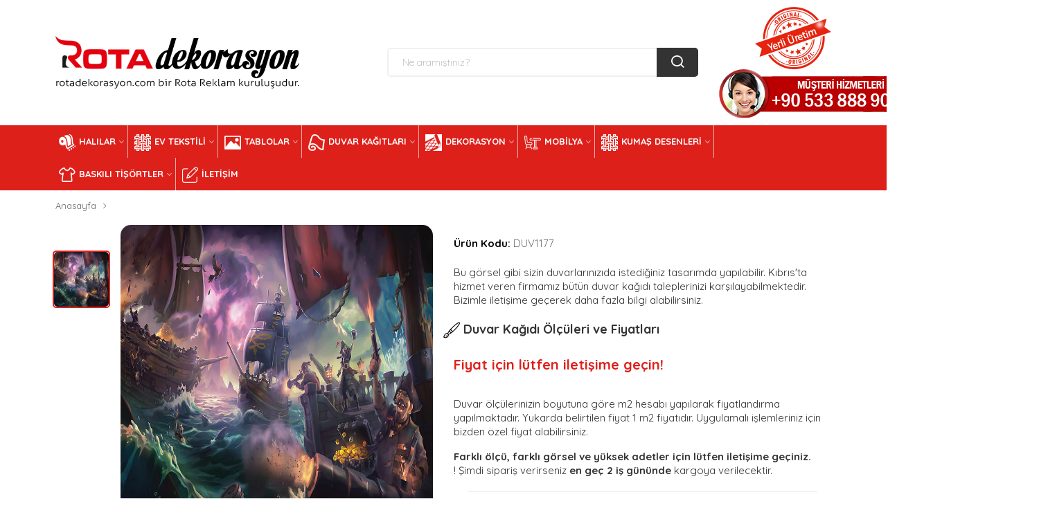

--- FILE ---
content_type: text/html; Charset=utf-8
request_url: https://www.rotadekorasyon.com/2912-/
body_size: 18144
content:


<!DOCTYPE html>
<html xmlns="http://www.w3.org/1999/xhtml" lang="tr">
<head>
<meta http-equiv="content-type" content="text/html;charset=utf-8" />
<meta charset="utf-8" />
<meta http-equiv="X-UA-Compatible" content="IE=edge" />
<title> | Duvar Kağıdı Ölçüleri ve Fiyatları</title>
<meta name="description" content="Online  siparişi vermek ve detaylarını incelemek için lütfen tıklayın. Birbirinden farklı  hakkında, Duvar Kağıdı Ölçüleri ve Fiyatları sitemizden incelemek için tıklayın." />
<meta name="author" content="Leoliva Yazılım" />
<meta name="robots" content="index, follow" />
<meta name="viewport" content="width=device-width, initial-scale=1" />
<link rel="apple-touch-icon" href="https://www.rotadekorasyon.com/images/favicon.png" />
<link rel="shortcut icon" href="https://www.rotadekorasyon.com/images/favicon.ico" />
<link href="https://www.rotadekorasyon.com/css/vendors.css" rel="stylesheet" />
<link href="https://www.rotadekorasyon.com/css/style.css" rel="stylesheet" />
<script type="text/javascript">
function googleTranslateElementInit() {
  new google.translate.TranslateElement({pageLanguage: 'tr', includedLanguages: ',el,ru,en,tr', layout: google.translate.TranslateElement.InlineLayout.SIMPLE}, 'google_translate_element');
}
</script><script type="text/javascript" src="//translate.google.com/translate_a/element.js?cb=googleTranslateElementInit"></script>

<link rel="canonical" href="https://www.rotadekorasyon.com/2912-/" />  
</head>
<body>


<div class="page-wrapper-light-green"><div class="header-area"><div class="navigation-top">
<div class="container"><div class="row"><div class="col-lg-12">
	
	
	
	
	
                                <div class="navigation-top-search-area pt-10 pb-10">
                                    <div class="row align-items-center">
<div class="col-6 col-xl-4 col-lg-3 order-1 col-md-6 col-sm-6">
	
	

<div class="logo"><a href="https://www.rotadekorasyon.com"><img src="https://www.rotadekorasyon.com/images/logo.png" class="img-fluid" alt="ROTA DEKORASYON"></a></div>
</div>

                                        <div class="col-xl-5 offset-xl-1 col-lg-5 order-4 order-lg-2 mt-md-25 mt-sm-25">
                                            <div class="search-bar"><form method="post" class="small-search-box-form-1389449716" action="https://www.rotadekorasyon.com/arama/">
                                                    <input id="aramafield" name="aramafield" type="text"  placeholder="Ne aramıştınız?" autocomplete="off" />
                                                    <button id="btn_ara"><i class="icon-search"></i></button>
                                              </form>
                                            </div>

                                        </div>

                                        
                                       
                                       
	  <div class="col-6 col-xl-2 col-lg-2 text-right order-2 order-sm-4 order-lg-4 order-xs-2 col-md-2 col-sm-2 mobile-hide">
                                            <!--=======  cart icon  =======-->

                                            <div class="header-cart-icon header-siparis-takip">
                                                
                                               <img src="https://www.rotadekorasyon.com/images/yerli-mali.png" alt="Yerli Malı"/>
												
                                                
                              <img src="https://www.rotadekorasyon.com/images/telefon3.png" alt="Müşteri hizmetleri"/>


                                                </div></div>
												
												
												
												
       <div class="col-6 col-xl-1 col-lg-1 text-right order-2 order-sm-4 order-lg-4 order-xs-2 col-md-2 col-sm-2 sepetim-div">
                                 <div id="google_translate_element"></div>
                                        </div>
										
						 
												
 				
										
										

										
										
										
										
										
										
										
										
										
										
										
										
										
										
										


                                    </div>
                                </div>

                            </div>
                        </div>
                    </div>
                </div>

                <div class="header-sticky">
                    <div class="navigation-menu-area ">
                        <div class="container">
                            <div class="row">
                                <div class="col-lg-12">
                                    <div class="main-menu d-none d-lg-block">
                                        <nav>
                                            <ul>

											
											
											
											
<li class="menu-item-has-children"><a href="#"><img src="https://www.rotadekorasyon.com/images/hali-icon.png" />Halılar</a>
<ul class="mega-menu four-column"><div class="col-sm-4">

<li><a href="https://www.rotadekorasyon.com/kategori/salon-halilari/">Salon Halıları</a></li>

<li><a href="https://www.rotadekorasyon.com/kategori/mutfak-halilari/">Mutfak Halıları</a></li>

<li><a href="https://www.rotadekorasyon.com/kategori/yatak-odasi-halilari/">Yatak Odası Halıları</a></li>

<li><a href="https://www.rotadekorasyon.com/kategori/cocuk-odasi-halilari/">Çocuk Odası Halıları</a></li>

<li><a href="https://www.rotadekorasyon.com/kategori/banyo-halilari/">Banyo Halıları</a></li>

<li><a href="https://www.rotadekorasyon.com/kategori/paspas-halilar/">Paspas Halılar</a></li>

<li><a href="https://www.rotadekorasyon.com/kategori/ozel-tasarim-halilar/">Özel Tasarım Halılar</a></li>

<li><a href="https://www.rotadekorasyon.com/kategori/banyo-hali-takimlari/">Banyo Halı Takımları</a></li>

</div><div class="col-sm-8 display-inline-block"><a href="#" ><img src="https://www.rotadekorasyon.com/images/halilar.jpg" class="col-md-12" alt="Halılar" /></a></div></ul></li> 			
											
											
											
											
<li class="menu-item-has-children"><a href="#"><img src="https://www.rotadekorasyon.com/images/tekstil-icon.png" />Ev Tekstili</a><ul class="mega-menu four-column"><div class="col-sm-4"><li><a href="https://www.rotadekorasyon.com/kategori/fon-perde-modelleri/">Fon Perde Modelleri</a></li><li><a href="https://www.rotadekorasyon.com/kategori/runner-modelleri/">Runner Modelleri</a></li><li><a href="https://www.rotadekorasyon.com/kategori/masa-ortusu-modelleri/">Masa Örtüsü Modelleri</a></li><li><a href="https://www.rotadekorasyon.com/kategori/plaj-havlulari/">Dijital Baskılı Plaj Havluları</a></li><li><a href="https://www.rotadekorasyon.com/kategori/kirlent-kilifi-modelleri/">Kırlent Kılıfı Modelleri</a></li><li><a href="https://www.rotadekorasyon.com/kategori/sandalye-minder-modelleri/">Sandalye Minder Modelleri</a></li><li><a href="https://www.rotadekorasyon.com/kategori/arkalikli-sandalye-minderleri/">Arkalıklı Sandalye Minderleri</a></li></div><div class="col-sm-8 display-inline-block"><a href="#" ><img src="https://www.rotadekorasyon.com/images/evtekstili.jpg" class="col-md-12" alt="Ev Tekstili" /></a></div></ul></li> 						
												
                                                                       
 
                                                                      
<li class="menu-item-has-children"><a href="#"><img src="https://www.rotadekorasyon.com/images/tablo-icon.png" />Tablolar</a><ul class="mega-menu four-column"><div class="col-sm-4"><li><a href="https://www.rotadekorasyon.com/kategori/manzara-ve-doga-tablolari/">Manzara ve Doğa Tabloları</a></li><li><a href="https://www.rotadekorasyon.com/kategori/hayvan-temali-tablolar/">Hayvan Temalı Tablolar</a></li><li><a href="https://www.rotadekorasyon.com/kategori/sehir-ve-kent-tablolari/">Şehir ve Kent Tabloları</a></li><li><a href="https://www.rotadekorasyon.com/kategori/cicek-ve-bitki-tablolari/">Çiçek ve Bitki Tabloları</a></li><li><a href="https://www.rotadekorasyon.com/kategori/unlu-ressam-tablolari/">Ünlü Ressam Tabloları</a></li><li><a href="https://www.rotadekorasyon.com/kategori/ataturk-tablolari/">Atatürk Tabloları</a></li><li><a href="https://www.rotadekorasyon.com/kategori/dini-tablolar/">Dini Tablolar</a></li><li><a href="https://www.rotadekorasyon.com/kategori/dekoratif-tablolar/">Dekoratif Tablolar</a></li><li><a href="https://www.rotadekorasyon.com/kategori/araba-tablolari/">Araba Tabloları</a></li><li><a href="https://www.rotadekorasyon.com/kategori/hali-tablolar/">Çerceveli Halı Tabloları</a></li></div><div class="col-sm-8 display-inline-block"><a href="#" ><img src="https://www.rotadekorasyon.com/images/tablolar.jpg" class="col-md-12" alt="Tablolar" /></a></div></ul></li>                                                                    
                                                                      
                                                                      


<li class="menu-item-has-children"><a href="#"><img src="https://www.rotadekorasyon.com/images/duvar-icon.png" />Duvar Kağıtları</a><ul class="mega-menu four-column"><div class="col-sm-4"><li><a href="https://www.rotadekorasyon.com/kategori/oturma-odasi-duvar-kagitlari/">Oturma Odası Duvar Kağıtları</a></li><li><a href="https://www.rotadekorasyon.com/kategori/tv-arkasi-duvar-kagitlari/">Tv Arkası Duvar Kağıtları</a></li><li><a href="https://www.rotadekorasyon.com/kategori/mutfak-duvar-kagitlari/">Mutfak Duvar Kağıtları</a></li><li><a href="https://www.rotadekorasyon.com/kategori/yatak-odasi-duvar-kagitlari/">Yatak Odası Duvar Kağıtları</a></li><li><a href="https://www.rotadekorasyon.com/kategori/cocuk-odasi-duvar-kagitlari/">Çocuk Odası Duvar Kağıtları</a></li></div><div class="col-sm-8 display-inline-block"><a href="#" ><img src="https://www.rotadekorasyon.com/images/duvarkagidi.jpg" class="col-md-12" alt="Duvar Kağıtları" /></a></div></ul></li> 		                                        
                                                   
                                                   
<li class="menu-item-has-children"><a href="#"><img src="https://www.rotadekorasyon.com/images/dekor-icon.png" />Dekorasyon</a><ul class="mega-menu four-column"><div class="col-sm-4"><li><a href="https://www.rotadekorasyon.com/kategori/ocak-arkasi-cam-koruyucu/">Ocak Arkası Cam Koruyucu</a></li><li><a href="https://www.rotadekorasyon.com/kategori/tezgah-arasi-cam-paneller/">Tezgah Arası Cam Paneller</a></li><li><a href="https://www.rotadekorasyon.com/kategori/baskisiz-store-perdeler/">Baskısız Store Perdeler</a></li><li><a href="https://www.rotadekorasyon.com/kategori/baskili-store-perdeler/">Baskılı Store Perdeler</a></li><li><a href="https://www.rotadekorasyon.com/kategori/baskisiz-zebra-perdeler/">Baskısız Zebra Perdeler</a></li><li><a href="https://www.rotadekorasyon.com/kategori/baskili-zebra-perdeler/">Baskılı Zebra Perdeler</a></li><li><a href="https://www.rotadekorasyon.com/kategori/gergi-tavanlar/">Gergi Tavanlar</a></li><li><a href="https://www.rotadekorasyon.com/kategori/lightbox-uygulamalari/">Lightbox Uygulamaları</a></li><li><a href="https://www.rotadekorasyon.com/kategori/neon-led-tabelalar/">Neon Led Tabelalar</a></li></div><div class="col-sm-8 display-inline-block"><a href="#" ><img src="https://www.rotadekorasyon.com/images/dekorasyon.jpg" class="col-md-12" alt="Dekorasyon" /></a></div></ul></li>
	
	
	
	
	
<li class="menu-item-has-children"><a href="#"><img src="https://www.rotadekorasyon.com/images/mobilya-icon.png" />Mobilya</a><ul class="mega-menu four-column"><div class="col-sm-4"><li><a href="https://www.rotadekorasyon.com/kategori/toplanti-masalari/">Toplantı Masaları</a></li><li><a href="https://www.rotadekorasyon.com/kategori/personel-masalari/">Personel Masaları</a></li><li><a href="https://www.rotadekorasyon.com/kategori/coklu-calisma-masalari/">Çoklu Çalışma Masaları</a></li><li><a href="https://www.rotadekorasyon.com/kategori/ahsap-dolaplar/">Ahşap Dolaplar</a></li><li><a href="https://www.rotadekorasyon.com/kategori/bankolar/">Bankolar</a></li><li><a href="https://www.rotadekorasyon.com/kategori/soyunma-dolaplari/">Soyunma Dolapları</a></li><li><a href="https://www.rotadekorasyon.com/kategori/kesonlar/">Kesonlar</a></li><li><a href="https://www.rotadekorasyon.com/kategori/tv-uniteleri/">Tv Üniteleri</a></li><li><a href="https://www.rotadekorasyon.com/kategori/gardroplar/">Gardroplar</a></li><li><a href="https://www.rotadekorasyon.com/kategori/sehpalar/">Sehpalar</a></li><li><a href="https://www.rotadekorasyon.com/kategori/kitapliklar/">Kitaplıklar</a></li><li><a href="https://www.rotadekorasyon.com/kategori/mutfak-dolaplari/">Mutfak Dolapları</a></li></div><div class="col-sm-8 display-inline-block"><a href="#" ><img src="https://www.rotadekorasyon.com/images/mobilya.jpg" class="col-md-12" alt="Mobilya" /></a></div></ul></li>
	
	
	
	
	
                                                   
                                                    
 <li class="menu-item-has-children"><a href="#"><img src="https://www.rotadekorasyon.com/images/tekstil-icon.png" />Kumaş Desenleri</a><ul class="mega-menu four-column"><div class="col-sm-4">
 

<li><a target="_blank" title="Patchwork Temalı Kumaşlar" href="http://www.rotafabric.com/koleksiyon/patchwork-temali-tasarimlar/">Patchwork Temalı Kumaşlar</a></li>
<li><a target="_blank" title="Çiçek Temalı Kumaşlar" href="http://www.rotafabric.com/koleksiyon/cicek-temali-tasarimlar/">Çiçek Temalı Kumaşlar</a></li>
<li><a target="_blank" title="Marin Temalı Kumaşlar" href="http://www.rotafabric.com/koleksiyon/marin-temali-tasarimlar/">Marin Temalı Kumaşlar</a></li>
<li><a target="_blank" title="Geometrik Temalı Kumaşlar" href="http://www.rotafabric.com/koleksiyon/geometrik-temali-tasarimlar/">Geometrik Temalı Kumaşlar</a></li>
<li><a target="_blank" title="Kilim Temalı Kumaşlar" href="http://www.rotafabric.com/koleksiyon/kilim-temali-tasarimlar/">Kilim Temalı Kumaşlar</a></li>
<li><a target="_blank" title="Tropikal Temalı Kumaşlar" href="http://www.rotafabric.com/koleksiyon/tropikal-temali-tasarimlar/">Tropikal Temalı Kumaşlar</a></li>
<li><a target="_blank" title="Planel Temalı Kumaşlar" href="http://www.rotafabric.com/koleksiyon/planel-temali-tasarimlar/">Planel Temalı Kumaşlar</a></li>
<li><a target="_blank" title="Hayvan Temalı Kumaşlar" href="http://www.rotafabric.com/koleksiyon/hayvan-temali-tasarimlar/">Hayvan Temalı Kumaşlar</a></li>
<li><a target="_blank" title="Batik Temalı Kumaşlar" href="http://www.rotafabric.com/koleksiyon/batik-temali-tasarimlar/">Batik Temalı Kumaşlar</a></li>
<li><a target="_blank" title="Etnik Temalı Kumaşlar" href="http://www.rotafabric.com/koleksiyon/etnik-temali-tasarimlar/">Etnik Temalı Kumaşlar</a></li>
<li><a target="_blank" title="Yaprak Temalı Kumaşlar" href="http://www.rotafabric.com/koleksiyon/yaprak-temali-tasarimlar/">Yaprak Temalı Kumaşlar</a></li>
<li><a target="_blank" title="Şal Temalı Kumaşlar" href="http://www.rotafabric.com/koleksiyon/sal-temali-tasarimlar/">Şal Temalı Kumaşlar</a></li>
	 
</div><div class="col-sm-8 display-inline-block"><a href="#" ><img src="https://www.rotadekorasyon.com/images/kumaslar.jpg" class="col-md-12" alt="Kumaş Desenleri" /></a></div></ul></li>                                                                                                                                                                                                                                 
 
 
<li class="menu-item-has-children"><a href="#"><img src="https://www.rotadekorasyon.com/images/tekstil2-icon.png" />Baskılı Tişörtler</a><ul class="mega-menu four-column"><div class="col-sm-4"><li><a href="https://www.rotadekorasyon.com/kategori/beyaz-baskili-tisortler/">Beyaz Renkli Baskılı Tişörtler</a></li><li><a href="https://www.rotadekorasyon.com/kategori/gri-renkli-baskili-tisortler/">Gri Renkli Baskılı Tişörtler</a></li><li><a href="https://www.rotadekorasyon.com/kategori/siyah-renkli-baskili-tisortler/">Siyah Renkli Baskılı Tişörtler</a></li><li><a href="https://www.rotadekorasyon.com/kategori/lacoste-tisortler/">Lacoste Tişörtler</a></li><li><a href="https://www.rotadekorasyon.com/kategori/promosyon-tisortleri/">Promosyon Tişörtleri</a></li></div><div class="col-sm-8 display-inline-block"><a href="#" ><img src="https://www.rotadekorasyon.com/images/tisort-menu.jpg" class="col-md-12" alt="Baskılı Tişörtler" /></a></div></ul></li>
 
 
 
 
  
  
                                                  <li class="menu-item">
                                                    <a href="https://www.rotadekorasyon.com/iletisim/">
                                                        <img src="https://www.rotadekorasyon.com/Upload/edit%20(1)_n.png" />İletişim</a>
            
                                                </li>
  
  
 
                                                
                                            </ul>
                                        </nav>

                                    </div>
                                    <div class="mobile-menu-wrapper d-block d-lg-none pt-15">
                                        <div class="mobile-menu"></div>
                                    </div>

                                </div>
                            </div>
                        </div>
                    </div>
                </div>

            </div>


    <div class="breadcrumb-area pt-10 pb-15  ">
        <div class="container">
            <div class="row">
                <div class="col-lg-12">
                    <!--=======  breadcrumb content  =======-->

                    <div class="breadcrumb-content">
                        <ul>
                            <li class="has-child"><a href="https://www.rotadekorasyon.com">Anasayfa</a></li>
                            <li id="body_span_urun_adi"></li>
                        </ul>
                    </div>

                </div>
            </div>
        </div>
    </div>
    
    
    <div class="product-details-area mb-40">
        <div class="container">
            <div class="row">
                <div class="col-lg-6 mb-md-30 mb-sm-25">
                    <!--=======  product details slider  =======-->

                    <div class="row row-10 align-items-center">

                        <div class="col-md-2 order-2 order-md-1 mt-sm-10">
                            <!--=======  small image slider  =======-->

                            <div class="small-image-slider-wrapper small-image-slider-wrapper--quickview small-image-slider-wrapper--side-style px-0 mt-0">
                                <div class="ht-slick-slider small-image-slider"
                                    data-slick-setting='{
                                        "slidesToShow":5,
                                        "slidesToScroll": 1,
                                        "dots": false,
                                        "autoplay": false,
                                        "autoplaySpeed": 5000,
                                        "speed": 1000,
                                        "asNavFor": ".big-image-slider99",
                                        "focusOnSelect": true,
                                        "infinite": true,
                                        "arrows": true,
                                        "vertical": true,
                                        "prevArrow": {"buttonClass": "slick-prev", "iconClass": "ion-ios-arrow-up" },
                                        "nextArrow": {"buttonClass": "slick-next", "iconClass": "ion-ios-arrow-down" }
                                    }'
                                    data-slick-responsive='[
                                        {"breakpoint":1501, "settings": {"slidesToShow": 4} },
                                        {"breakpoint":1199, "settings": {"slidesToShow": 4} },
                                        {"breakpoint":991, "settings": {"slidesToShow": 4} },
                                        {"breakpoint":767, "settings": {"slidesToShow": 3, "vertical": false, "arrows": false} },
                                        {"breakpoint":575, "settings": {"slidesToShow": 3, "vertical": false, "arrows": false} },
                                        {"breakpoint":479, "settings": {"slidesToShow": 2, "vertical": false, "arrows": false} }
                                    ]'>
                                    <!--=======  small image slider single item  =======-->

                                     <div class='small-image-slider-single-item fiyat1'><img src='https://www.rotadekorasyon.com/upload/kucuk/20210104__974084735.jpg' class='img-fluid'></div>
                                    <!--=======  End of small image slider single item  =======-->










                                </div>
                            </div>

                            <!--=======  End of small image slider  =======-->
                        </div>
                        <div class="col-md-10 order-1 order-md-2">
                            <!--=======  big image slider  =======-->

                            <div class="big-image-slider-wrapper big-image-slider-wrapper--change-cursor">
                                <div class="ht-slick-slider big-image-slider99"
                                    data-slick-setting='{
                                        "slidesToShow": 1,
                                        "slidesToScroll": 1,
                                        "dots": false,
                                        "autoplay": false,
                                        "autoplaySpeed": 5000,
                                        "speed": 1000
                                    }'
                                    data-slick-responsive='[
                                        {"breakpoint":1501, "settings": {"slidesToShow": 1} },
                                        {"breakpoint":1199, "settings": {"slidesToShow": 1} },
                                        {"breakpoint":991, "settings": {"slidesToShow": 1} },
                                        {"breakpoint":767, "settings": {"slidesToShow": 1} },
                                        {"breakpoint":575, "settings": {"slidesToShow": 1} },
                                        {"breakpoint":479, "settings": {"slidesToShow": 1} }
                                    ]'>



                                    <!--=======  big image slider single item  =======-->

                                     <div class='big-image-slider-single-item fiyat1'><img src='https://www.rotadekorasyon.com/upload/buyuk/20210104__974084735.jpg' class='img-fluid'></div>



                                    <!--=======  End of big image slider single item  =======-->



                                    <!--=======  End of big image slider single item  =======-->



                                </div>
                            </div>

                            
                            <!--=======  End of big image slider  =======-->
                        </div>

                    </div>


                    <!--=======  End of product details slider  =======-->
                </div>

                <div class="col-lg-6 pr-sm-30 pl-sm-30">
                    <!--=======  product details content  =======-->
                    <div class="row">
                        <div class="col-md-12">
                            <h1 id="body_h_title" class="product-details-title mb-15 mt-sm-15"></h1>
                        </div>



                        <div id="body_div_urun_kodu" class="product-info-block mb-20 col-md-12">
                            <div class="single-info">
                                <span class="title">Ürün Kodu:</span>
                                <span id="body_span_urun_kodu" class="value">DUV1177</span>
                            </div>
                        </div>
                        <div id="body_div_ozet" class="product-info-block mb-20 col-md-12">
                            <div class="single-info">
                                <p id="body_p_kisa_ozet">Bu görsel gibi sizin duvarlarınızıda istediğiniz tasarımda yapılabilir. Kıbrıs&#39;ta hizmet veren firmamız bütün duvar kağıdı taleplerinizi karşılayabilmektedir. Bizimle iletişime geçerek daha fazla bilgi alabilirsiniz.</p>
                            </div>
                        </div>
                        
                        
                        
                <div class="mb-20"><h4><img src="https://www.rotadekorasyon.com/img/icons/paint-brush.png" />&nbsp;Duvar Kağıdı Ölçüleri ve Fiyatları</h4>
                                </div>
                        
<div class="col-md-12">
<div id="body_div_urun_fiyatlari">
                               
                               
 <div class="checkout-payment-method urun-secenekler">
                                   
                  
<large style="font-size:20px;color:#de201b"><b>Fiyat için lütfen iletişime geçin!</b></large>


                                </div>
                            </div>
                        </div>


                        <div class="col-md-12 col-12 pt-20"><div class="d-inline-block"><p>Duvar ölçülerinizin boyutuna göre m2 hesabı yapılarak fiyatlandırma yapılmaktadır. Yukarda belirtilen fiyat 1 m2 fiyatıdır. Uygulamalı işlemleriniz için bizden özel fiyat alabilirsiniz.</p>

<div><strong>Farklı ölçü, farklı görsel ve yüksek adetler için lütfen iletişime geçiniz.</strong></div>

<p>! Şimdi sipariş verirseniz <strong>en geç 2 iş gününde</strong> kargoya verilecektir.</p>
</div></div>
                    </div>

                    
                    <div class="product-detail-content row">

                        <div class="col-md-12">
                            <div class="product-details-feature-wrapper d-flex justify-content-start  ">
                                <!--=======  single icon feature  =======-->

                                <div class="single-icon-feature single-icon-feature--product-details">
                                    <div class="single-icon-feature__icon">
                                        <img src="https://www.rotadekorasyon.com/img/icons/001-shopping.png" class="img-fluid" alt="">
                                    </div>
                                    <div class="single-icon-feature__content">
                                        <p class="feature-text">Ücretsiz</p>
                                        <p class="feature-text">Kargo</p>
                                    </div>
                                </div>

                                <!--=======  End of single icon feature  =======-->

                                <!--=======  single icon feature  =======-->

                                <div class="single-icon-feature single-icon-feature--product-details ml-30 ml-xs-0 ml-xxs-0">
                                    <div class="single-icon-feature__icon">
                                        <img src="https://www.rotadekorasyon.com/img/icons/002-shield.png" class="img-fluid" alt="">
                                    </div>
                                    <div class="single-icon-feature__content">
                                        <p class="feature-text">Güvenilir</p>
                                        <p class="feature-text">Ödeme</p>
                                    </div>
                                </div>

                                <!--=======  End of single icon feature  =======-->

                                <!--=======  single icon feature  =======-->

                                <div class="single-icon-feature single-icon-feature--product-details ml-30 ml-xs-0 ml-xxs-0">
                                    <div class="single-icon-feature__icon">
                                        <img src="https://www.rotadekorasyon.com/img/icons/003-credit-card.png" class="img-fluid" alt="">
                                    </div>
                                    <div class="single-icon-feature__content">
                                        <p class="feature-text">Havale & EFT</p>
                                        <p class="feature-text">Ödeme Seçeneği</p>
                                    </div>
                                </div>

                                <!--=======  End of single icon feature  =======-->
                                <!--=======  single icon feature  =======-->

                                <div id="body_div_kapida_odeme" class="single-icon-feature single-icon-feature--product-details ml-30 ml-xs-0 ml-xxs-0">
                                    <div class="single-icon-feature__icon">
                                        <img src="https://www.rotadekorasyon.com/img/icons/check.png" class="img-fluid" alt="">
                                    </div>
                                    <div class="single-icon-feature__content">
                                        <p class="feature-text font-weight-bold">Kapıda Ödeme</p>
                                        <p class="feature-text font-weight-bold">Seçenekli Ürün</p>
                                    </div>

                                </div>

                                <!--=======  End of single icon feature  =======-->
                            </div>
                        </div>
                        <div class="col-md-12 mt-20">

                            <div class="payment-logo">
                                <img src="/img/icons/footer-payment.png" class="img-fluid" alt="">
                                <p>Tüm banka ve kredi kartlarıyla uyumlu <b>3D Secure</b> ödeme sistemi ile güvenle ödemenizi yapabilirsiniz.</p>
                            </div>
                        </div>

                    </div>

                    <!--=======  End of product details content  =======-->
                </div>
            </div>
        </div>
    </div>
    <!--====================  product details area ====================-->

    <div class="product-description-review-area mb-20">
        <div class="container">
            <div class="row">
                <div class="col-lg-12">
                    <!--=======  product description review container  =======-->

                    <div class="tab-slider-wrapper product-description-review-container">
                        <nav>
                            <div class="nav nav-tabs " id="nav-tab" role="tablist">
                                <a class="nav-item nav-link active" id="description-tab" data-toggle="tab" href="#product-description" role="tab"
                                    aria-selected="true">Ürün Detayları</a>
                            </div>
                        </nav>
                        <div class="tab-content">
                            <div class="tab-pane fade show active" id="product-description" role="tabpanel" aria-labelledby="description-tab">
                                <!--=======  product description  =======-->

<div class="product-description"><h2>Artık Yaşam alanlarınız hayalini kurduğunuzdan daha güzel olacak, Duvarınızın ölçüsüne göre yapılan görseller ile zaman geçirmekten zevk alacaksınız.</h2>

<h4><br />
 Kişiye özel duvar kağıtları için biizmle iletişime geçerek sipariş verebilirsiniz.<br />
<br />
 Duvar kağıtları ömür boyu garantili ve silinebilir özelliği mevcuttur.<br />
<br />
 Kişiye özel duvar kağıtlarımız <strong>Tekstil UV baskı</strong> yüksek kaliteli dijital baskı makinelerinde yapılmaktadır.<br />
<br />
 Kişiye özel duvar kağıtlarımız sağlığa zararlı maddeler içermez.<br />
<br />
 Makinelerimiz kalite belgeli olup doğa dostu ve tamamen kokusuzdur, hava kirleticiler içermez .<br />
<br />
 Baskılar Kuşe Kağıt, Vinil Kağıt ve Elyaf Kumaş gibi farklı materyallere yapılmaktadır, istediğiniz ürünü sipariş verirken bizimle paylaşarak siparişinizi verebilirsiniz.<br />
<br />
 İç mekan baskı teknolojisi ile solmaya karşı dayanıklı ve yüksek çözünürlükte sonuçlar elde ediyoruz.<br />
<br />
 Görselde özel düzenleme yapmak veya web sitemizde bulunmayan bir görselin siparişini vermek için bizimle iletişime geçebilirsiniz.</h4>
</div>

                                <!--=======  End of product description  =======-->
                            </div>
                
									
                        </div>
                    </div>

                    <!--=======  End of product description review container  =======-->
                </div>
            </div>
        </div>
    </div>
    <div class="banner-double-row-slider-area mb-40">
        <div class="container">
            <div class="section-title mb-20">
                <h2>Son Gezdiğim Ürünler</h2>
            </div>
            <div class="row">
                
<div class="col-lg-2 col-sm-3 col-xs-6"><div class="single-slider-product">
<div class="single-slider-product__image">
<a href="https://www.rotadekorasyon.com/2912-/">
<img src="https://www.rotadekorasyon.com/upload/kucuk/20210104__974084735.jpg" class="img-fluid" alt=""/></a></div>
<div class="single-slider-product__content"><p class="product-title"><a href="https://www.rotadekorasyon.com/2912-/" title=""></a></p>
<ul class="product-price mb-3"><li class="text-left pl-1 w-100"><div style="font-size:15px;color:#de201b">Kod : <span>DUV1177</span></ul>
</div></div></div>                


				
                    

				
                    

            </div>
        </div>
    </div>
	
	
	


        </div>

        <div class="footer-area">
            <div class="container">
                <div class="row mb-40">
                    <div class="col-lg-12">
                        <div class="footer-content-wrapper  pt-40">
                            <div class="row">
                                <div class="col-lg-4 col-md-6">

                                    <div class="single-footer-widget">
                                        <div class="footer-logo mb-25">
                                            <img src="https://www.rotadekorasyon.com/images/logo-rotareklam.png" class="img-fluid" alt="Hediye Kampüsü">
                                        </div>
                                        <p>Kıbrıs'ın online alışveriş sitesi, sizleri mutlu edecek bin bir çeşit ürünler...</p>
                                        <div class="footer-text-block mb-10">
                                            <h5 class="footer-text-block__title">Adres</h5>
                                            <p class="footer-text-block__content">Vatan Sok. No:1 Hamitköy / Lefkoşa / KKTC</p>
                                            <h5 class="footer-text-block__title">E-Posta</h5>
                                            <p class="footer-text-block__content">info@rotareklamajansi.com</p>
                                            <div class="telefon-block">
                                                <h5 class="footer-text-block__title">Telefon</h5>
                                            
												
												
												           <p class="footer-text-block__content p-phone">
                                                    <img src="https://www.rotadekorasyon.com/img/icons/call-phone.png" />&nbsp;<a href="tel:+905338889000" class="">+90 533 888 90 00</a>
                                                </p>

												
                                            </div>
                                            <div class="telefon-block">
                                                <h5 class="footer-text-block__title">Whatsapp</h5>
                                                <p class="footer-text-block__content p-phone color-whatsapp">
                                                    <a href="https://api.whatsapp.com/send?phone=+905338889000&text=Merhaba" class="color-whatsapp">
                                                        <img src="https://www.rotadekorasyon.com/img/icons/whatsapp.png" />&nbsp;+90 533 888 9000</a>
                                                </p>

                                            </div>
                                        </div>


                                    </div>
                                </div>

                                <div class="col-lg-2 col-md-6 mt-sm-30">
                                    <div class="single-footer-widget">
                                        <h5 class="montserrat-footer-widget-title">Sosyal Hesaplarımız</h5>
                                        <div class="footer-social-icon-block">
                                            <ul>
                                                <li><a href="#"><i class="ion-social-facebook"></i>Facebook</a></li>
                                                <li><a href="#"><i class="ion-social-instagram-outline"></i>Instagram</a></li>
                                            </ul>
                                        </div>
                                    </div>
                                </div>
       
								
                                <div class="col-lg-2 col-md-6 mt-md-30 mt-sm-30 bg-lets">

                                    <div class="single-footer-widget">
                                        <h5 class="montserrat-footer-widget-title">Sözleşmeler</h5>

                                        <div class="footer-navigation">
                                            <nav>
                                                <ul>
                                                    <li><a href="https://www.rotadekorasyon.com/sayfalar/teslimat-kosullari/">Teslimat Koşulları</a></li>
                                                    <li><a href="https://www.rotadekorasyon.com/sayfalar/odeme-kosullari/">Ödeme Koşulları</a></li>
                                                    <li><a href="https://www.rotadekorasyon.com/sayfalar/iade-sartlari/">İade Şartları</a></li>
                                                </ul>
                                            </nav>
                                        </div>
                                    </div>

     
                                </div>
                                

                                <div class="col-lg-2 col-md-6 mt-md-30 mt-sm-30 bg-paytr">

                                    <div class="single-footer-widget">
                                        <h5 class="montserrat-footer-widget-title">Kurumsal</h5>

                                        <div class="footer-navigation">
                                            <nav>
                                                <ul>
                                                    <li><a href="https://www.rotadekorasyon.com/sayfalar/hakkimizda/">Hakkımızda</a></li>
                                                    <li><a href="https://www.rotadekorasyon.com/sayfalar/banka-bilgilerimiz/">Banka Hesap Bilgileri</a></li>
                                                    <li><a href="https://www.rotadekorasyon.com/iletisim/">İletişim</a></li>
                                                </ul>
                                            </nav>
                                        </div>
                                    </div>
                                </div>
                            </div>
                        </div>
                    </div>
                </div>

                <div class="row">
                    <div class="col-lg-12">
                        <div class="copyright-text-area">
                            <div class="row align-items-center">
                                <div class="col-md-3 text-center text-md-left mb-sm-15">
                                    <div class="copyright-text">
                                    <p>Copyright 2023 ROTA DEKORASYON</p>
                                    
                      <a href="https://www.leoliva.com" target="_blank"><p>leoliva yazılım® | e-ticaret sistemleri</p></a> </div>
                                
               </div>
                                
<div class="col-md-3 ext-center">   
<div style="display:none;"><a href="https://www.haayambalaj.com/kategori/tek-oluklu-koliler/" rel="dofollow" title="koli">koli</a></div>
</div>
                                <div class="col-md-6 text-center text-md-right">
                                    <div class="payment-logo">
                                        <img src="https://www.rotadekorasyon.com/images/footer-payment.png" class="img-fluid" alt="ROTA DEKORASYON Bankalar">
                                    </div>
                                </div>
                            </div>
                            
                        </div>
                    </div>
                </div>
            </div>
        </div>
        <a href="#" class="scroll-top"></a>
        <script src="https://www.rotadekorasyon.com/js/vendors.js"></script>
        <script src="https://www.rotadekorasyon.com/js/active.js"></script>
</body>
</html>

--- FILE ---
content_type: text/css
request_url: https://www.rotadekorasyon.com/css/style.css
body_size: 67704
content:
/*=============================================
=            CSS Index            =
=============================================

    -> Default styles
    -> Header
    -> Footer
    -> Sidebar
    -> Social Link
    -> Backgrounds
    -> Buttons
    -> Scroll top
    -> Search overlay
    -> Slider
    -> Banner
    -> Feature icon
    -> Sectiuon title
    -> Newsletter
    -> Product
    -> Counter
    -> Progressbar
    -> Quickview
    -> Newsletter
    -> Breadcrumb
    -> Pagination
    -> Cart
    -> Checkout
    -> My account
    -> Login register
    -> FAQ
    -> Compare
    -> Contact
    -> About us
    -> Blog
    -> Shop


/*=====  End of CSS Index  ======*/
/*=============================================
=            Theme default CSS            =
=============================================*/
/*-- Google Font --*/
@import url('https://fonts.googleapis.com/css?family=Quicksand:300,400,500,700');
*,
*::after,
*::before
{
    -webkit-box-sizing: border-box;
            box-sizing: border-box;
}

html,
body
{
    height: 100%;
}

body
{
    font-family: 'Quicksand', sans-serif;
    font-size: 15px;
    font-weight: 400;
    font-style: normal;
    line-height: 20px;

    position: relative;

    visibility: visible;

    color: #333;
    background-color: #fff;
}

h1,
h2,
h3,
h4,
h5,
h6
{
    font-family: 'Quicksand', sans-serif;
    font-weight: 600;

    margin-top: 0; 

    color: #333;
}

h1
{
    font-size: 36px;
    line-height: 42px;
}

h2
{
    font-size: 30px;
    line-height: 36px;
}

h3
{
    font-size: 24px;
    line-height: 30px;
}

h4
{
    font-size: 18px;
    line-height: 24px;
}

h5
{
    font-size: 14px;
    line-height: 18px;
}

h6
{
    font-size: 12px;
    line-height: 14px;
}

p:last-child
{
    margin-bottom: 0;
}

a,
button
{
    line-height: inherit;

    display: inline-block;

    cursor: pointer; 
    text-decoration: none;

    color: inherit;
}

a,
button,
img,
input,
span
{
    -webkit-transition: all .1s ease 0s;
            transition: all .1s ease 0s;
}

*:focus
{
    outline: none !important;
}

a:focus
{
    text-decoration: none; 

    color: inherit;
    outline: none;
}

a:hover
{
    text-decoration: none;
    color:#de201b;
}

button,
input[type='submit']
{
    cursor: pointer;
}

ul
{
    margin: 0;
    padding: 0; 

    list-style: outside none none;
}

/*-- Tab Content & Pane Fix --*/
.tab-content
{
    width: 100%;
}
.tab-content .tab-pane
{
    display: block;
    visibility: hidden;
    overflow: hidden;

    max-width: 100%;
    height: 0;

    opacity: 0;
}
.tab-content .tab-pane.active
{
    visibility: visible;
    overflow: visible; 

    height: auto;

    opacity: 1;
}

.border-bottom
{
    border-bottom: 1px solid #ededed;
}

select
{
    padding-right: 15px;

    background-image: url('data:image/svg+xml;charset=utf8,%3Csvg xmlns=\'http://www.w3.org/2000/svg\' version=\'1.1\' height=\'10px\' width=\'15px\'%3E%3Ctext x=\'0\' y=\'10\' fill=\'black\'%3E%E2%96%BE%3C/text%3E%3C/svg%3E');
    background-repeat: no-repeat;
    background-position: 95% 50%; 

    -webkit-appearance: none;
       -moz-appearance: none;
}

/*----------  Sharp border tippyjs theme  ----------*/
/* If `animateFill: true` (default) */
.tippy-tooltip.sharpborder-theme .tippy-backdrop
{
    font-weight: 400;

    color: #fff; 
    background-color: #333333;
}

/* If `animateFill: false` */
.tippy-tooltip.sharpborder-theme
{
    font-size: 12px;
    font-weight: 400;
    line-height: 12px;

    padding: 8px 10px; 

    white-space: nowrap;

    color: #fff;
    background-color: #333333;
}

.tippy-popper[x-placement^='top'] .tippy-tooltip.sharpborder-theme .tippy-arrow
{
    border-top-color: #333333;
}

/*=====  End of Theme default CSS  ======*/
/*=============================================
=            Header            =
=============================================*/
/*----------  header area  ----------*/
.header-area
{
    position: relative;
    z-index: 9;
    /* absolute header style */
}
.header-sticky.is-sticky
{
    position: fixed;
    top: 0;
    left: 0;

    width: 100%;

    -webkit-animation: 700ms ease-in-out 0s normal none 1 running fadeInDown;
            animation: 700ms ease-in-out 0s normal none 1 running fadeInDown;
}
.header-area.is-sticky .navigation-top
{
    display: none;
}
.header-area.is-sticky .navigation-menu-area
{
    background: rgba(255, 255, 255, .7);
}
.header-area.is-sticky .navigation-menu-area:hover
{
    background-color: #fff;
}
.header-area--absolute
{
    position: absolute;
    z-index: 9; 
    top: 0;
    left: 0;

    width: 100%;
}
@media only screen and (min-width: 992px) and (max-width: 1199px)
{
    .header-area--absolute
    {
        position: relative;
    }
}
@media only screen and (min-width: 768px) and (max-width: 991px)
{
    .header-area--absolute
    {
        position: relative;
    }
}
@media only screen and (max-width: 767px)
{
    .header-area--absolute
    {
        position: relative;
    }
}
.header-area--absolute.is-sticky--absolute
{
    position: fixed;
    top: 0;
    left: 0;

    width: 100%;

    -webkit-animation: 700ms ease-in-out 0s normal none 1 running fadeInDown;
            animation: 700ms ease-in-out 0s normal none 1 running fadeInDown;

    background-color: rgba(241, 241, 239, .7);
}
.header-area--absolute.is-sticky--absolute:hover
{
    background-color: #f1f1ef;
}
.header-area--absolute.is-sticky--absolute .navigation-top-topbar
{
    display: none;
}
@media only screen and (min-width: 768px) and (max-width: 991px)
{
    .header-area--absolute.is-sticky--absolute .navigation-top-search-area
    {
        margin-top: 0 !important;
    }
}
@media only screen and (max-width: 767px)
{
    .header-area--absolute.is-sticky--absolute .navigation-top-search-area
    {
        margin-top: 0 !important;
    }
}
@media only screen and (min-width: 768px) and (max-width: 991px)
{
    .header-area--absolute.is-sticky--absolute .logo
    {
        display: none;
    }
}
@media only screen and (max-width: 767px)
{
    .header-area--absolute.is-sticky--absolute .logo
    {
        display: none;
    }
}
@media only screen and (min-width: 768px) and (max-width: 991px)
{
    .header-area--absolute.is-sticky--absolute .search-icon
    {
        display: none !important;
    }
}
@media only screen and (max-width: 767px)
{
    .header-area--absolute.is-sticky--absolute .search-icon
    {
        display: none !important;
    }
}
@media only screen and (min-width: 768px) and (max-width: 991px)
{
    .header-area--absolute.is-sticky--absolute .header-cart-icon
    {
        display: none !important;
    }
}
@media only screen and (max-width: 767px)
{
    .header-area--absolute.is-sticky--absolute .header-cart-icon
    {
        display: none !important;
    }
}
.header-area--absolute.is-sticky--absolute .main-menu--separate nav > ul > li > a
{
    line-height: 70px;
}

/*----------  navigatopn top  ----------*/
.navigation-top
{
    background-color: #333333;
}

/*----------  navigation top topbar  ----------*/
.navigation-top-topbar
{
    border-bottom: 1px solid rgba(255, 255, 255, .17);
}

/*----------  header top social links  ----------*/
@media only screen and (max-width: 767px)
{
    .header-top-social-links
    {
        padding-bottom: 10px; 

        border-bottom: 1px solid rgba(255, 255, 255, .17);
    }
}

/*----------  headertop dropdown container  ----------*/
.headertop-dropdown-container
{
    display: -webkit-box;
    display: -webkit-flex;
    display: -ms-flexbox;
    display:         flex;

    -webkit-box-pack: end;
    -webkit-justify-content: flex-end;
    -ms-flex-pack: end;
            justify-content: flex-end;
}
@media only screen and (max-width: 767px)
{
    .headertop-dropdown-container
    {
        padding-top: 10px;
    }
}
@media only screen and (max-width: 479px)
{
    .headertop-dropdown-container:first-child .extra-small-mobile-fix
    {
        left: 0;
    }
}
.headertop-dropdown-container .header-top-single-dropdown
{
    position: relative;
}
.headertop-dropdown-container .header-top-single-dropdown a
{
    font-size: 14px; 
    font-weight: 300;

    color: #fff;
}
.headertop-dropdown-container .header-top-single-dropdown a:hover
{
    color: #333333;
}
.headertop-dropdown-container .header-top-single-dropdown a i
{
    font-size: 11px;

    margin-left: 3px;
}
.headertop-dropdown-container .header-top-single-dropdown__dropdown-menu-items
{
    position: absolute;
    z-index: 5;
    top: 165%;
    right: -15%;
    left: auto;

    display: none; 

    min-width: 160px;
    padding: 0 20px;

    background-color: #fff;
    -webkit-box-shadow: 0 2px 8px 0 rgba(0, 0, 0, .1);
            box-shadow: 0 2px 8px 0 rgba(0, 0, 0, .1);
}
.headertop-dropdown-container .header-top-single-dropdown__dropdown-menu-items.deactive-dropdown-menu
{
    display: none;
}
.headertop-dropdown-container .header-top-single-dropdown__dropdown-menu-items.active-dropdown-menu
{
    display: block;
}
.headertop-dropdown-container .header-top-single-dropdown__dropdown-menu-items ul li
{
    border-bottom: 1px solid #eee;
}
.headertop-dropdown-container .header-top-single-dropdown__dropdown-menu-items ul li:last-child
{
    border-bottom: 0;
}
.headertop-dropdown-container .header-top-single-dropdown__dropdown-menu-items ul li a
{
    font-family: 'Quicksand', sans-serif;
    font-size: 13px;
    font-weight: 300;
    line-height: 2.2;

    display: block; 

    padding: 10px 0;

    color: #666;
}
.headertop-dropdown-container .header-top-single-dropdown__dropdown-menu-items ul li a:hover
{
    color: #333333;
}
.headertop-dropdown-container span.separator
{
    margin: 0 15px;

    color: #fff;
}

/*----------  navigation top search  ----------*/
/*----------  search bar  ----------*/
.search-bar
{
    position: relative;
}
@media only screen and (min-width: 992px) and (max-width: 1199px)
{
    .search-bar
    {
        width: 95%; 

        -webkit-transform: translateX(30px);
            -ms-transform: translateX(30px);
                transform: translateX(30px);
    }
}
.search-bar input
{
    font-family: 'Quicksand', sans-serif;
    font-size: 14px;
    font-weight: 300;

    width: 100%;
    height: 42px;
    padding: 0 65px 0 20px;

    color: #fff;
    border: 0;
    border-radius: 5px; 
    background: rgba(255, 255, 255, .2);
}
.search-bar button
{
    font-family: 'Quicksand', sans-serif;
    font-size: 22px;
    font-weight: 400;
    line-height: 42px; 

    position: absolute;
    top: 0;
    right: 0;

    width: 60px;
    margin: 0;
    padding: 0;

    color: #fff;
    border: 0;
    background: transparent;
    -webkit-box-shadow: none !important;
            box-shadow: none !important;
}
.search-bar  button:hover
{
    color: #333333;
}
.search-bar  ::-webkit-input-placeholder
{
    opacity: 1;
    /* Chrome, Firefox, Opera, Safari 10.1+ */
    color: #fff;
    /* Firefox */
}
.search-bar  ::-moz-placeholder
{
    opacity: 1;
    /* Chrome, Firefox, Opera, Safari 10.1+ */
    color: #fff;
    /* Firefox */
}
.search-bar  :-ms-input-placeholder
{
    opacity: 1;
    /* Chrome, Firefox, Opera, Safari 10.1+ */
    color: #fff;
    /* Firefox */
}
.search-bar  ::-ms-input-placeholder
{
    opacity: 1;
    /* Chrome, Firefox, Opera, Safari 10.1+ */
    color: #fff;
    /* Firefox */
}
.search-bar  ::placeholder
{
    opacity: 1;
    /* Chrome, Firefox, Opera, Safari 10.1+ */
    color: #fff;
    /* Firefox */
}
.search-bar  :-ms-input-placeholder
{
    /* Internet Explorer 10-11 */
    color: #fff;
}
.search-bar  ::-ms-input-placeholder
{
    /* Microsoft Edge */
    color: #fff;
}

/*----------  customer support text  ----------*/
.customer-support-text {
    margin-top: 15px;
    /*margin-left: -45px;
    position: relative;
    -webkit-transform: translateX(50px);
    -ms-transform: translateX(50px);
    transform: translateX(50px);*/
}
@media only screen and (min-width: 992px) and (max-width: 1199px)
{
    .customer-support-text
    {
        -webkit-transform: translateX(70px);
            -ms-transform: translateX(70px);
                transform: translateX(70px);
    }
}
@media only screen and (max-width: 767px)
{
    .customer-support-text
    {
        -webkit-transform: none;
            -ms-transform: none;
                transform: none;
    }
}
@media only screen and (max-width: 575px)
{
    .customer-support-text
    {
        display: inline-block;
    }
    .col-xs-pad-0{padding:0 !important;}
    .user-menu__item{margin-left:0!important;}
}
.customer-support-text .icon
{
    /*position: absolute;
    top: 0; 
    left: 5px;*/
}
.customer-support-text .text {
    margin-top: -27px;
    padding-left: 37px;
}
.compare-button, .compare-button i {
    color: #1dbe0b !important;
}
    .compare-button i{margin-right:5px;}
    @media only screen and (max-width: 575px) {
        .customer-support-text .text
    {
        text-align: left;
    }
}
.urun-secenekler .single-method label span {
    float: right;
}
.customer-support-text .text span
{
    font-family: 'Quicksand', sans-serif;
    font-size: 13px;
    font-weight: 300;
    line-height: 18px; 

    color: #fff;
}
.customer-support-text .text p
{
    font-family: 'Quicksand', sans-serif;
    font-size: 17px;
    font-weight: normal;
    line-height: 17px; 

    margin: -15px 0 0 0;

    color: #333333;
}
    .customer-support-text .text p a{margin-top:8px;}
    /*----------  small cart  ----------*/
    .header-cart-icon {
        position: relative;
    }
.header-cart-icon .small-cart-trigger
{
    padding-bottom:5px;
    font-family: 'Quicksand', sans-serif;
    font-size: 27px;
    font-weight: 400;
    line-height: 46px;

    position: relative;

    display: inline-block;

    padding-right: 27px;
    padding-left: 8px;

    color: #fff;
    border: 1px solid rgba(255, 255, 255, .17);
    border-radius: 5px;
}
.header-cart-icon .small-cart-trigger .cart-counter
{
    font-family: 'Quicksand', sans-serif;
    font-size: 11px;
    font-weight: 400;
    font-style: normal;
    line-height: 16px;

    position: absolute;
    top: 50%;
    left: 38px;

    width: 16px;
    height: 16px;

    -webkit-transform: translateY(-50%);
        -ms-transform: translateY(-50%);
            transform: translateY(-50%);
    text-align: center; 

    color: #fff;
    border-radius: 100%;
    background: #333;
}
.header-cart-icon .small-cart-trigger:hover,
.header-cart-icon .small-cart-trigger.active
{
    color: #333;
    border-color: #fff; 
    background: #fff;
}
.header-cart-icon .small-cart-trigger:hover .cart-counter,
.header-cart-icon .small-cart-trigger.active .cart-counter
{
    color: #fff; 
    background: #333333;
}

.small-cart
{
    position: absolute;
    z-index: 9; 
    right: 0;
    left: auto;

    display: none;

    width: 380px;
    margin-top: 26px;

    background-color: #fff;
    -webkit-box-shadow: 0 2px 8px 0 rgba(0, 0, 0, .1);
            box-shadow: 0 2px 8px 0 rgba(0, 0, 0, .1);
}
@media only screen and (max-width: 479px)
{
    .small-cart
    {
        max-width: 300px;
    }
}

.small-cart-item-wrapper
{
    padding: 30px;

    border-bottom: 1px solid #ebebeb;
}
.small-cart-item-wrapper .single-item
{
    position: relative; 

    display: -webkit-box;
    display: -webkit-flex;
    display: -ms-flexbox;
    display:         flex;

    margin-bottom: 30px;
    padding-bottom: 30px;

    border-bottom: 1px solid #ebebeb;
}
.small-cart-item-wrapper .single-item:last-child
{
    margin-bottom: 0;
    padding-bottom: 0;

    border-bottom: 0;
}
.small-cart-item-wrapper .single-item .image
{
    -webkit-flex-basis: 80px;
    -ms-flex-preferred-size: 80px;
            flex-basis: 80px;
}
.small-cart-item-wrapper .single-item .remove-icon
{
    position: absolute;
    top: 0;
    right: 0;
}
.small-cart-item-wrapper .single-item .remove-icon i
{
    font-size: 12px;
}
.small-cart-item-wrapper .single-item .remove-icon:hover
{
    color: #333333;
}
.small-cart-item-wrapper .single-item .content
{
    padding-left: 10px;

    text-align: left; 

    -webkit-flex-basis: calc(100% - 80px);
    -ms-flex-preferred-size: calc(100% - 80px);
            flex-basis: calc(100% - 80px);
}
.small-cart-item-wrapper .single-item .content p
{
    margin-bottom: 0;
}
.small-cart-item-wrapper .single-item .content p.cart-name a
{
    font-family: 'Quicksand', sans-serif;
    font-size: 15px;
    font-weight: 300;
    line-height: 20px;
    padding-right:35px;
    margin-bottom: 8px; 

    color: #333;
}
.small-cart-item-wrapper .single-item .content p.cart-name a:hover
{
    color: #333333;
}
.small-cart-item-wrapper .single-item .content p.cart-quantity
{
    font-family: 'Quicksand', sans-serif;
    font-size: 16px;
    font-weight: 700;
    line-height: 18px; 

    color: #333333;
}
.small-cart-item-wrapper .single-item .content p.cart-quantity .quantity-mes
{
    font-family: 'Quicksand', sans-serif;
    font-size: 13px;
    font-weight: 300;
    line-height: 18px; 

    color: #333;
}

.cart-calculation-table
{
    padding: 30px;
}
.cart-calculation-table table tbody tr:last-child td:last-child
{
    font-size: 22px; 

    color: #333333;
}
.cart-calculation-table table tbody tr td
{
    font-family: 'Quicksand', sans-serif;
    font-size: 18px;
    font-weight: 600;
    line-height: 30px; 

    padding-top: 0;
    padding-right: 0;
    padding-bottom: 0;
    padding-left: 0;

    color: #333;
    border-top: 0;
}

.cart-buttons a
{
    display: block;

    margin-bottom: 10px;
}
.cart-buttons a:last-child
{
    margin-bottom: 0;
}

/*----------  active and deactive dropdown  ----------*/
.deactive-dropdown-menu
{
    display: none;
}

.active-dropdown-menu
{
    display: block;
}

/*----------  navigation menu  ----------*/
.navigation-menu-area
{
    background-color: #fff; 
    -webkit-box-shadow: 0 2px 5px 0 rgba(0, 0, 0, .08);
            box-shadow: 0 2px 5px 0 rgba(0, 0, 0, .08);
}

.main-menu
{
    /* separate menu style */
}
.main-menu nav > ul > li
{
    position: relative;

    display: inline-block;

    padding: 0 5px;
    cursor:pointer;
}
    .main-menu nav > ul > li.menu-item-has-children {
        border-right: 1px solid #eaaeac;
    }
.main-menu nav > ul > li:last-child {
    margin-right: 0;
}
.main-menu nav > ul > li.active > a,
.main-menu nav > ul > li:hover > a
{
    position: relative; 

    color: #333333;
}
.main-menu nav > ul > li.menu-item-has-children > a::after
{
    font-family: Ionicons;
    font-size: 11px;
    font-weight: 300; 

    float: right;

    margin-left: 5px;

    content: '\f3d0';
    -webkit-transition: .3s;
            transition: .3s;
}
.main-menu nav > ul > li > a
{
    font-family: 'Quicksand', sans-serif;
    font-family: 'Quicksand', sans-serif;
    font-size: 14px;
    font-weight: 600;
    line-height: 24px;
    line-height: 47px; 
    text-transform:uppercase;
    display: block;

    color: #333;
}
.main-menu nav > ul > li:hover > .sub-menu,
.main-menu nav > ul > li:hover > .mega-menu
{
    z-index: 999; 

    visibility: visible;

    margin-top: 0;

    opacity: 1;
}
.main-menu--separate nav > ul
{
    text-align: center;
}
@media only screen and (min-width: 992px) and (max-width: 1199px)
{
    .main-menu--separate nav > ul
    {
        text-align: left;
    }
}
.main-menu--separate nav > ul > li > a
{
    line-height: 100px;
}
.main-menu--separate .sub-menu
{
    text-align: left;
}
.main-menu--separate .mega-menu
{
    text-align: left;
}
.main-menu--separate .mega-menu.four-column
{
    left: -300px;
}
@media only screen and (min-width: 1200px) and (max-width: 1499px)
{
    .main-menu--separate .mega-menu.four-column
    {
        left: -300px;
    }
}
@media only screen and (min-width: 992px) and (max-width: 1199px)
{
    .main-menu--separate .mega-menu.four-column
    {
        left: -450px;
    }
}

/*----------  submenu  ----------*/
.sub-menu
{
    position: absolute;
    top: 100%;
    left: -20px;

    visibility: hidden;

    width: 230px;
    padding: 15px 0; 

    opacity: 0;
    background-color: #fff;
    -webkit-box-shadow: 0 2px 8px 0 rgba(0, 0, 0, .1);
            box-shadow: 0 2px 8px 0 rgba(0, 0, 0, .1);
}
.sub-menu li
{
    position: relative;
}
.sub-menu li a
{
    font-size: 14px;
    font-weight: 600;

    display: block;

    padding: 10px 15px; 

    text-transform: uppercase;

    color: #333;
}
.sub-menu li a:hover
{
    color: #333333;
}
.sub-menu li.menu-item-has-children > a::after
{
    font-family: Ionicons;
    font-size: 11px; 
    font-weight: 300;

    float: right;

    margin-left: 5px;

    content: '\f3d1';
}
.sub-menu li:hover > .sub-menu
{
    z-index: 999; 

    visibility: visible;

    margin-top: 0;

    opacity: 1;
}
.sub-menu .sub-menu
{
    position: absolute;
    top: 0;
    right: auto;
    left: 100%;

    visibility: hidden;

    opacity: 0;
}
.sub-menu .sub-menu li a
{
    font-family: 'Quicksand', sans-serif;
    font-size: 14px;
    font-weight: 300;

    padding: 7px 15px; 

    text-transform: capitalize;

    color: #666;
}
.sub-menu .sub-menu li a:hover
{
    color: #333333;
}
.sub-menu .sub-menu .sub-menu
{
    right: 100%; 
    left: auto;
}
.sub-menu .sub-menu .sub-menu .sub-menu
{
    right: auto; 
    left: 100%;
}
.sub-menu .sub-menu .sub-menu .sub-menu
{
    right: 100%; 
    left: auto;
}

/*----------  mega menu  ----------*/
.mega-menu
{
    position: absolute;
    top: 100%;
    left: 0;

    visibility: hidden;

    width: 100%;

    opacity: 0; 
    background-color: #fff;
    -webkit-box-shadow: 0 2px 8px 0 rgba(0, 0, 0, .1);
            box-shadow: 0 2px 8px 0 rgba(0, 0, 0, .1);
}
.mega-menu.four-column
{
    left: -100px;

    display: -webkit-box;
    display: -webkit-flex;
    display: -ms-flexbox;
    display:         flex;

    width: 850px;
    padding: 30px 15px; 

    -webkit-flex-wrap: wrap;
        -ms-flex-wrap: wrap;
            flex-wrap: wrap;
}
@media only screen and (min-width: 1200px) and (max-width: 1499px)
{
    .mega-menu.four-column
    {
        width: 700px;
    }
}
@media only screen and (min-width: 992px) and (max-width: 1199px)
{
    .mega-menu.four-column
    {
        left: -200px; 

        width: 700px;
    }
}
.mega-menu.four-column > li
{
    width: 25%;
}
.mega-menu > li > a
{
    font-family: 'Quicksand', sans-serif;
    font-size: 15px;
    font-weight: 600;

    margin-bottom: 10px; 

    text-transform: uppercase;

    color: #333;
    color: #333;
}
.mega-menu > li > a:hover
{
    color: #333333;
}
.mega-menu > li ul li a
{
    font-family: 'Quicksand', sans-serif;
    font-size: 14px;
    font-weight: 400;
    line-height: 26px; 

    color: #333;
}
.mega-menu > li ul li a:hover
{
    color: #333333;
}

.megamenu-banner a img
{
    -webkit-transition: .3s;
            transition: .3s;
}

.megamenu-banner a:hover img
{
    opacity: .7;
}

/*----------  mobile menu  ----------*/
.mobile-menu .mean-bar
{
    position: relative;

    text-align: right;
    /*---- Mean Nav ----*/
}
.mobile-menu .mean-bar:before
{
    font-size: 16px;
    font-weight: 500;

    position: absolute;
    top: 0;
    left: 0;

    display: none; 

    content: 'MENU';

    color: #363f4d;
}
.mobile-menu .mean-bar .meanmenu-reveal span
{
    position: relative;
    /*---- Menu Open ----*/
    /*---- Menu Close ----*/
}
.mobile-menu .mean-bar .meanmenu-reveal span.menu-bar
{
    display: block;

    width: 24px;
    height: 1px;
    margin: 5px 0; 

    background-color: #333;
}
.mobile-menu .mean-bar .meanmenu-reveal span.menu-bar::before,
.mobile-menu .mean-bar .meanmenu-reveal span.menu-bar::after
{
    position: absolute;
    left: 0;

    width: 100%;
    height: 100%;

    content: '';

    background-color: #333;
}
.mobile-menu .mean-bar .meanmenu-reveal span.menu-bar::before
{
    top: -8px;
}
.mobile-menu .mean-bar .meanmenu-reveal span.menu-bar::after
{
    bottom: -8px;
}
.mobile-menu .mean-bar .meanmenu-reveal span.menu-close
{
    display: block;

    width: 24px;
    height: 1px;
    margin: 5px 0; 

    background-color: transparent;
}
.mobile-menu .mean-bar .meanmenu-reveal span.menu-close::before,
.mobile-menu .mean-bar .meanmenu-reveal span.menu-close::after
{
    position: absolute;
    left: 0;

    width: 100%;
    height: 100%;

    content: '';

    background-color: #333;
}
.mobile-menu .mean-bar .meanmenu-reveal span.menu-close::before
{
    top: 0;

    -webkit-transform: rotate(45deg);
        -ms-transform: rotate(45deg);
            transform: rotate(45deg);
}
.mobile-menu .mean-bar .meanmenu-reveal span.menu-close::after
{
    bottom: 0;

    -webkit-transform: rotate(-45deg);
        -ms-transform: rotate(-45deg);
            transform: rotate(-45deg);
}
.mobile-menu .mean-bar .meanmenu-reveal span.mean-menu-text
{
    font-size: 14px;
    font-weight: 700;
    line-height: 20px;

    position: absolute !important;
    top: 1px;
    left: 0;

    color: #333;
}
.mobile-menu .mean-bar .meanmenu-reveal span.mean-menu-text i
{
    font-size: 18px;
    line-height: 19px; 

    display: inline-block;

    margin-right: 5px;

    vertical-align: top;
}
.mobile-menu .mean-bar .mean-nav
{
    text-align: left;

    background-color: #fff;
}
@media only screen and (min-width: 768px) and (max-width: 991px)
{
    .mobile-menu .mean-bar .mean-nav
    {
        margin-top: 20px;
        margin-bottom: 20px;
    }
}
@media only screen and (max-width: 767px)
{
    .mobile-menu .mean-bar .mean-nav
    {
        margin-top: 20px;
        margin-bottom: 20px;
    }
}
.mobile-menu .mean-bar .mean-nav > ul
{
    overflow-x: hidden; 

    border: 1px solid #eee;
    border-top: 0 solid transparent;
}
@media only screen and (max-width: 767px)
{
    .mobile-menu .mean-bar .mean-nav > ul
    {
        overflow-y: auto; 

        max-height: 180px;
    }
}
@media only screen and (max-width: 575px)
{
    .mobile-menu .mean-bar .mean-nav > ul
    {
        overflow-y: auto; 

        max-height:300px;
    }
}
.mobile-menu .mean-bar .mean-nav > ul li
{
    position: relative;

    display: block;
    float: left;

    width: 100%;
    /*---- Sub Menu & Mega Menu ----*/
}
.mobile-menu .mean-bar .mean-nav > ul li a
{
    font-family: 'Quicksand', sans-serif;
    font-size: 14px;
    font-weight: 600;
    line-height: 44px;

    position: relative;

    display: block;

    padding: 0 40px 0 20px;

    text-transform: uppercase;

    color: #333;
    border-top: 1px solid #eee;
    /*---- Menu Expand For Sub Menu ----*/
}
.mobile-menu .mean-bar .mean-nav > ul li a::after
{
    display: none;
}
.mobile-menu .mean-bar .mean-nav > ul li a:hover
{
    padding-left: 25px; 

    color: #333;
}
.mobile-menu .mean-bar .mean-nav > ul li a.mean-expand
{
    font-size: 20px !important;
    line-height: 44px;

    position: absolute;
    top: 0;
    right: -1px;

    width: 40px;
    height: 46px;
    padding: 0; 

    text-align: center;

    color: #333;
    border: 1px solid #eee;
}
.mobile-menu .mean-bar .mean-nav > ul li a.mean-expand.mean-clicked
{
    line-height: 40px;
}
.mobile-menu .mean-bar .mean-nav > ul li .sub-menu,
.mobile-menu .mean-bar .mean-nav > ul li .mega-menu,
.mobile-menu .mean-bar .mean-nav > ul li ul
{
    position: static;
    z-index: 1;

    display: none;
    visibility: visible;
    float: left;

    width: 100%;
    margin: 0;
    padding: 0 !important;

    -webkit-transition: none;
            transition: none; 

    opacity: 1;
    background-color: rgba(0, 0, 0, .03);
    -webkit-box-shadow: none;
            box-shadow: none;
}
.mobile-menu .mean-bar .mean-nav > ul li .sub-menu li,
.mobile-menu .mean-bar .mean-nav > ul li .mega-menu li,
.mobile-menu .mean-bar .mean-nav > ul li ul li
{
    display: block;
    float: left; 

    width: 100%;
    margin: 0;
    padding: 0;

    border-right: 0 solid transparent;

    -webkit-box-flex: 0;
    -webkit-flex: 0 0 100%;
        -ms-flex: 0 0 100%;
            flex: 0 0 100%;
}
.mobile-menu .mean-bar .mean-nav > ul li .sub-menu li a,
.mobile-menu .mean-bar .mean-nav > ul li .mega-menu li a,
.mobile-menu .mean-bar .mean-nav > ul li ul li a
{
    font-size: 12px;

    display: block;

    margin-bottom: 0;
}
.mobile-menu .mean-bar .mean-nav > ul li .sub-menu li a::before,
.mobile-menu .mean-bar .mean-nav > ul li .mega-menu li a::before,
.mobile-menu .mean-bar .mean-nav > ul li ul li a::before
{
    display: none;
}
.mobile-menu .mean-bar .mean-nav > ul li .sub-menu li .sub-menu,
.mobile-menu .mean-bar .mean-nav > ul li .sub-menu li ul,
.mobile-menu .mean-bar .mean-nav > ul li .mega-menu li .sub-menu,
.mobile-menu .mean-bar .mean-nav > ul li .mega-menu li ul,
.mobile-menu .mean-bar .mean-nav > ul li ul li .sub-menu,
.mobile-menu .mean-bar .mean-nav > ul li ul li ul
{
    background-color: rgba(0, 0, 0, .04);
}
.mobile-menu .mean-bar .mean-nav > ul li .sub-menu li .sub-menu li a,
.mobile-menu .mean-bar .mean-nav > ul li .sub-menu li ul li a,
.mobile-menu .mean-bar .mean-nav > ul li .mega-menu li .sub-menu li a,
.mobile-menu .mean-bar .mean-nav > ul li .mega-menu li ul li a,
.mobile-menu .mean-bar .mean-nav > ul li ul li .sub-menu li a,
.mobile-menu .mean-bar .mean-nav > ul li ul li ul li a
{
    border-top: 1px solid #ddd;
}
.mobile-menu .mean-bar .mean-nav > ul li .sub-menu li .sub-menu li a.mean-expand,
.mobile-menu .mean-bar .mean-nav > ul li .sub-menu li ul li a.mean-expand,
.mobile-menu .mean-bar .mean-nav > ul li .mega-menu li .sub-menu li a.mean-expand,
.mobile-menu .mean-bar .mean-nav > ul li .mega-menu li ul li a.mean-expand,
.mobile-menu .mean-bar .mean-nav > ul li ul li .sub-menu li a.mean-expand,
.mobile-menu .mean-bar .mean-nav > ul li ul li ul li a.mean-expand
{
    border: 1px solid #ddd;
}
.mobile-menu .mean-bar .mean-nav > ul li .sub-menu li .sub-menu .sub-menu,
.mobile-menu .mean-bar .mean-nav > ul li .sub-menu li .sub-menu ul,
.mobile-menu .mean-bar .mean-nav > ul li .sub-menu li ul .sub-menu,
.mobile-menu .mean-bar .mean-nav > ul li .sub-menu li ul ul,
.mobile-menu .mean-bar .mean-nav > ul li .mega-menu li .sub-menu .sub-menu,
.mobile-menu .mean-bar .mean-nav > ul li .mega-menu li .sub-menu ul,
.mobile-menu .mean-bar .mean-nav > ul li .mega-menu li ul .sub-menu,
.mobile-menu .mean-bar .mean-nav > ul li .mega-menu li ul ul,
.mobile-menu .mean-bar .mean-nav > ul li ul li .sub-menu .sub-menu,
.mobile-menu .mean-bar .mean-nav > ul li ul li .sub-menu ul,
.mobile-menu .mean-bar .mean-nav > ul li ul li ul .sub-menu,
.mobile-menu .mean-bar .mean-nav > ul li ul li ul ul
{
    background-color: rgba(0, 0, 0, .05);
}
.mobile-menu .mean-bar .mean-nav > ul li .sub-menu li .sub-menu .sub-menu li a,
.mobile-menu .mean-bar .mean-nav > ul li .sub-menu li .sub-menu ul li a,
.mobile-menu .mean-bar .mean-nav > ul li .sub-menu li ul .sub-menu li a,
.mobile-menu .mean-bar .mean-nav > ul li .sub-menu li ul ul li a,
.mobile-menu .mean-bar .mean-nav > ul li .mega-menu li .sub-menu .sub-menu li a,
.mobile-menu .mean-bar .mean-nav > ul li .mega-menu li .sub-menu ul li a,
.mobile-menu .mean-bar .mean-nav > ul li .mega-menu li ul .sub-menu li a,
.mobile-menu .mean-bar .mean-nav > ul li .mega-menu li ul ul li a,
.mobile-menu .mean-bar .mean-nav > ul li ul li .sub-menu .sub-menu li a,
.mobile-menu .mean-bar .mean-nav > ul li ul li .sub-menu ul li a,
.mobile-menu .mean-bar .mean-nav > ul li ul li ul .sub-menu li a,
.mobile-menu .mean-bar .mean-nav > ul li ul li ul ul li a
{
    border-top: 1px solid #eee;
}
.mobile-menu .mean-bar .mean-nav > ul li .sub-menu li .sub-menu .sub-menu li a.mean-expand,
.mobile-menu .mean-bar .mean-nav > ul li .sub-menu li .sub-menu ul li a.mean-expand,
.mobile-menu .mean-bar .mean-nav > ul li .sub-menu li ul .sub-menu li a.mean-expand,
.mobile-menu .mean-bar .mean-nav > ul li .sub-menu li ul ul li a.mean-expand,
.mobile-menu .mean-bar .mean-nav > ul li .mega-menu li .sub-menu .sub-menu li a.mean-expand,
.mobile-menu .mean-bar .mean-nav > ul li .mega-menu li .sub-menu ul li a.mean-expand,
.mobile-menu .mean-bar .mean-nav > ul li .mega-menu li ul .sub-menu li a.mean-expand,
.mobile-menu .mean-bar .mean-nav > ul li .mega-menu li ul ul li a.mean-expand,
.mobile-menu .mean-bar .mean-nav > ul li ul li .sub-menu .sub-menu li a.mean-expand,
.mobile-menu .mean-bar .mean-nav > ul li ul li .sub-menu ul li a.mean-expand,
.mobile-menu .mean-bar .mean-nav > ul li ul li ul .sub-menu li a.mean-expand,
.mobile-menu .mean-bar .mean-nav > ul li ul li ul ul li a.mean-expand
{
    border: 1px solid #eee;
}

/*----------  search icon  ----------*/
.search-icon a i
{
    font-size: 22px;
}

.search-icon a:hover
{
    color: #f72525;
}

/*=============================================
=            page wrapper light green style            =
=============================================*/
.page-wrapper-light-green .header-area.is-sticky .navigation-menu-area {
    background: rgba(237, 44, 122, 0.85);
}
@media only screen and (min-width: 768px) and (max-width: 991px)
{
    .page-wrapper-light-green .header-area.is-sticky .navigation-menu-area
    {
        background: #de201b;
    }
}
@media only screen and (max-width: 767px)
{
    .page-wrapper-light-green .header-area.is-sticky .navigation-menu-area
    {
        background: #de201b;
    }
}
.page-wrapper-light-green .header-area.is-sticky .navigation-menu-area:hover
{
    background-color: #de201b;
}

.page-wrapper-light-green .navigation-top
{
    background-color: #fff;
}

.page-wrapper-light-green .navigation-top-topbar
{
    border-bottom: 1px solid #ededed;
}

.page-wrapper-light-green .header-top-social-links .follow-text
{
    color: #a4a4a4;
}

.page-wrapper-light-green .header-top-social-links .social-link-small li a
{
    color: #777;
}
.page-wrapper-light-green .header-top-social-links .social-link-small li a:hover
{
    color: #de201b;
}

.page-wrapper-light-green .headertop-dropdown-container .header-top-single-dropdown a
{
    color: #a4a4a4;
}
.page-wrapper-light-green .headertop-dropdown-container .header-top-single-dropdown a:hover
{
    color: #de201b;
}

.page-wrapper-light-green .headertop-dropdown-container span.separator
{
    margin: 0 15px;

    color: #333;
}

.page-wrapper-light-green .search-bar input {
    border: 2px solid #edf1f2;
    color: #333;
    background: #fff;
}

.page-wrapper-light-green .search-bar  ::-webkit-input-placeholder
{
    opacity: 1;
    /* Chrome, Firefox, Opera, Safari 10.1+ */
    color: #a9a9a9;
    /* Firefox */
}

.page-wrapper-light-green .search-bar  ::-moz-placeholder
{
    opacity: 1;
    /* Chrome, Firefox, Opera, Safari 10.1+ */
    color: #a9a9a9;
    /* Firefox */
}

.page-wrapper-light-green .search-bar  :-ms-input-placeholder
{
    opacity: 1;
    /* Chrome, Firefox, Opera, Safari 10.1+ */
    color: #a9a9a9;
    /* Firefox */
}

.page-wrapper-light-green .search-bar  ::-ms-input-placeholder
{
    opacity: 1;
    /* Chrome, Firefox, Opera, Safari 10.1+ */
    color: #a9a9a9;
    /* Firefox */
}

.page-wrapper-light-green .search-bar  ::placeholder
{
    opacity: 1;
    /* Chrome, Firefox, Opera, Safari 10.1+ */
    color: #a9a9a9;
    /* Firefox */
}

.page-wrapper-light-green .search-bar  :-ms-input-placeholder
{
    /* Internet Explorer 10-11 */
    color: #a9a9a9;
}

.page-wrapper-light-green .search-bar  ::-ms-input-placeholder
{
    /* Microsoft Edge */
    color: #a9a9a9;
}

.page-wrapper-light-green .search-bar  button {
    color: #fff;
    border-top-right-radius: 5px;
    border-bottom-right-radius: 5px;
    background-color: #333333;
}
.page-wrapper-light-green .search-bar  button:hover
{
    background-color: #de201b;
}

.page-wrapper-light-green .customer-support-text .text span
{
    color: #888;
}

.page-wrapper-light-green .customer-support-text .text p
{
    color: #333;
}

.page-wrapper-light-green .header-cart-icon .small-cart-trigger
{
    color: #fff; 
    /*background-color: #333;*/
}
.page-wrapper-light-green .header-cart-icon .small-cart-trigger:hover,
.page-wrapper-light-green .header-cart-icon .small-cart-trigger.active
{
    color: #fff; 
    background-color: #ddd;
}
.page-wrapper-light-green .header-cart-icon .small-cart-trigger:hover .cart-counter,
.page-wrapper-light-green .header-cart-icon .small-cart-trigger.active .cart-counter
{
    color: #333; 
    background-color: #fff;
}

.page-wrapper-light-green .cart-buttons a
{
    background-color: #de201b;
}
.page-wrapper-light-green .cart-buttons a:hover
{
    background-color: #333;
}

.page-wrapper-light-green .small-cart-item-wrapper .single-item .remove-icon:hover
{
    color: #de201b;
}

.page-wrapper-light-green .small-cart-item-wrapper .single-item .content p.cart-name a:hover
{
    color: #de201b;
}

.page-wrapper-light-green .small-cart-item-wrapper .single-item .content p.cart-quantity
{
    color: #de201b;
}

.page-wrapper-light-green .cart-calculation-table table tbody tr:last-child td:last-child
{
    color: #de201b;
}

.page-wrapper-light-green .navigation-menu-area
{
    background-color: #de201b; 
    -webkit-box-shadow: none;
            box-shadow: none;
}

.page-wrapper-light-green .main-menu nav > ul > li > a
{
    color: #fff;
}

.page-wrapper-light-green .main-menu nav > ul > li.active > a,
.page-wrapper-light-green .main-menu nav > ul > li:hover > a
{
    color: #fff;
}

.page-wrapper-light-green .sub-menu li a:hover
{
    color: #de201b;
}

.page-wrapper-light-green .mega-menu li a:hover
{
    color: #de201b;
    text-decoration:underline;
}
    .page-wrapper-light-green .mega-menu li a:hover:after {
        margin-left:5px;
        content: "\f3d3";
        display: inline-block;
        font-family: "Ionicons";
        speak: none;
        font-style: normal;
        font-weight: normal;
        font-variant: normal;
        text-transform: none;
        text-rendering: auto;
        line-height: 1;
        -webkit-font-smoothing: antialiased;
        -moz-osx-font-smoothing: grayscale;
    }

    .page-wrapper-light-green .mobile-menu .mean-bar .meanmenu-reveal .menu-bar {
        background-color: #fff;
    }
.page-wrapper-light-green .mobile-menu .mean-bar .meanmenu-reveal .menu-bar:before,
.page-wrapper-light-green .mobile-menu .mean-bar .meanmenu-reveal .menu-bar:after
{
    background-color: #fff;
}

.page-wrapper-light-green .mobile-menu .mean-bar .meanmenu-reveal .menu-close:before,
.page-wrapper-light-green .mobile-menu .mean-bar .meanmenu-reveal .menu-close:after
{
    background-color: #fff;
}

.page-wrapper-light-green .mobile-menu .mean-bar .meanmenu-reveal .mean-menu-text
{
    color: #fff;
}

/*=====  End of page wrapper light green style  ======*/
/*=============================================
=            page wrapper blue style            =
=============================================*/
.page-wrapper-blue .header-area.is-sticky .navigation-menu-area:hover
{
    background-color: #fff;
}

.page-wrapper-blue .navigation-top
{
    background-color: #fff;
}

.page-wrapper-blue .navigation-top-topbar
{
    border-bottom: 1px solid #ededed;
}

.page-wrapper-blue .header-top-social-links .follow-text
{
    color: #a4a4a4;
}

.page-wrapper-blue .header-top-social-links .social-link-small li a
{
    color: #777;
}
.page-wrapper-blue .header-top-social-links .social-link-small li a:hover
{
    color: #0eb9cb;
}

.page-wrapper-blue .headertop-dropdown-container .header-top-single-dropdown a
{
    color: #a4a4a4;
}
.page-wrapper-blue .headertop-dropdown-container .header-top-single-dropdown a:hover
{
    color: #0eb9cb;
}

.page-wrapper-blue .headertop-dropdown-container span.separator
{
    margin: 0 15px;

    color: #333;
}

.page-wrapper-blue .search-bar  input
{
    color: #a9a9a9; 
    background: #f5f5f5;
}

.page-wrapper-blue .search-bar  ::-webkit-input-placeholder
{
    opacity: 1;
    /* Chrome, Firefox, Opera, Safari 10.1+ */
    color: #a9a9a9;
    /* Firefox */
}

.page-wrapper-blue .search-bar  ::-moz-placeholder
{
    opacity: 1;
    /* Chrome, Firefox, Opera, Safari 10.1+ */
    color: #a9a9a9;
    /* Firefox */
}

.page-wrapper-blue .search-bar  :-ms-input-placeholder
{
    opacity: 1;
    /* Chrome, Firefox, Opera, Safari 10.1+ */
    color: #a9a9a9;
    /* Firefox */
}

.page-wrapper-blue .search-bar  ::-ms-input-placeholder
{
    opacity: 1;
    /* Chrome, Firefox, Opera, Safari 10.1+ */
    color: #a9a9a9;
    /* Firefox */
}

.page-wrapper-blue .search-bar  ::placeholder
{
    opacity: 1;
    /* Chrome, Firefox, Opera, Safari 10.1+ */
    color: #a9a9a9;
    /* Firefox */
}

.page-wrapper-blue .search-bar  :-ms-input-placeholder
{
    /* Internet Explorer 10-11 */
    color: #a9a9a9;
}

.page-wrapper-blue .search-bar  ::-ms-input-placeholder
{
    /* Microsoft Edge */
    color: #a9a9a9;
}

.page-wrapper-blue .search-bar  button
{
    color: #333;
    border-top-right-radius: 5px;
    border-bottom-right-radius: 5px;
}
.page-wrapper-blue .search-bar  button:hover
{
    color: #0eb9cb;
}

.page-wrapper-blue .customer-support-text .text span
{
    color: #888;
}

.page-wrapper-blue .customer-support-text .text p
{
    color: #333;
}

.page-wrapper-blue .header-cart-icon .small-cart-trigger
{
    color: #fff; 
    background-color: #0eb9cb;
}
.page-wrapper-blue .header-cart-icon .small-cart-trigger:hover,
.page-wrapper-blue .header-cart-icon .small-cart-trigger.active
{
    color: #333; 
    background-color: #333333;
}
.page-wrapper-blue .header-cart-icon .small-cart-trigger:hover .cart-counter,
.page-wrapper-blue .header-cart-icon .small-cart-trigger.active .cart-counter
{
    color: #fff; 
    background-color: #0eb9cb;
}

.page-wrapper-blue .cart-buttons a
{
    background-color: #0eb9cb;
}
.page-wrapper-blue .cart-buttons a:hover
{
    background-color: #333;
}

.page-wrapper-blue .small-cart-item-wrapper .single-item .remove-icon:hover
{
    color: #0eb9cb;
}

.page-wrapper-blue .small-cart-item-wrapper .single-item .content p.cart-name a:hover
{
    color: #0eb9cb;
}

.page-wrapper-blue .small-cart-item-wrapper .single-item .content p.cart-quantity
{
    color: #0eb9cb;
}

.page-wrapper-blue .cart-calculation-table table tbody tr:last-child td:last-child
{
    color: #0eb9cb;
}

.page-wrapper-blue .navigation-menu-area
{
    background-color: #fff;
}

.page-wrapper-blue .main-menu nav > ul > li > a
{
    color: #333;
}

.page-wrapper-blue .main-menu nav > ul > li.active > a,
.page-wrapper-blue .main-menu nav > ul > li:hover > a
{
    color: #0eb9cb;
}

.page-wrapper-blue .sub-menu li a:hover
{
    color: #0eb9cb;
}

.page-wrapper-blue .mega-menu li a:hover
{
    color: #0eb9cb;
}

/*=====  End of page wrapper blue style  ======*/
/*=============================================
=            page wrapper red style            =
=============================================*/
.page-wrapper-red .navigation-top
{
    background-color: transparent;
}
@media only screen and (min-width: 992px) and (max-width: 1199px)
{
    .page-wrapper-red .navigation-top
    {
        background-color: #fff;
    }
}
@media only screen and (min-width: 768px) and (max-width: 991px)
{
    .page-wrapper-red .navigation-top
    {
        background-color: #fff;
    }
}
@media only screen and (max-width: 767px)
{
    .page-wrapper-red .navigation-top
    {
        background-color: #fff;
    }
}

.page-wrapper-red .navigation-top-topbar
{
    border-bottom: 1px solid #e0e0e0;
}

.page-wrapper-red .header-top-social-links .follow-text
{
    color: #666;
}

.page-wrapper-red .header-top-social-links .social-link-small li a
{
    color: #777;
}
.page-wrapper-red .header-top-social-links .social-link-small li a:hover
{
    color: #f72525;
}

.page-wrapper-red .headertop-dropdown-container .header-top-single-dropdown a
{
    color: #666;
}
.page-wrapper-red .headertop-dropdown-container .header-top-single-dropdown a:hover
{
    color: #f72525;
}

.page-wrapper-red .headertop-dropdown-container span.separator
{
    margin: 0 15px;

    color: #333;
}

.page-wrapper-red .header-cart-icon .small-cart-trigger
{
    color: #333; 
    background-color: #fff;
}
@media only screen and (min-width: 992px) and (max-width: 1199px)
{
    .page-wrapper-red .header-cart-icon .small-cart-trigger
    {
        border-color: #333;
    }
}
@media only screen and (min-width: 768px) and (max-width: 991px)
{
    .page-wrapper-red .header-cart-icon .small-cart-trigger
    {
        border-color: #333;
    }
}
@media only screen and (max-width: 767px)
{
    .page-wrapper-red .header-cart-icon .small-cart-trigger
    {
        border-color: #333;
    }
}
.page-wrapper-red .header-cart-icon .small-cart-trigger:hover,
.page-wrapper-red .header-cart-icon .small-cart-trigger.active
{
    color: white;
    border-color: #f72525; 
    background-color: #f72525;
}
.page-wrapper-red .header-cart-icon .small-cart-trigger:hover .cart-counter,
.page-wrapper-red .header-cart-icon .small-cart-trigger.active .cart-counter
{
    color: #333; 
    background-color: #fff;
}
.page-wrapper-red .header-cart-icon .small-cart-trigger .cart-counter
{
    color: #fff; 
    background-color: #f72525;
}

.page-wrapper-red .cart-buttons a
{
    background-color: #f72525;
}
.page-wrapper-red .cart-buttons a:hover
{
    background-color: #333;
}

.page-wrapper-red .small-cart-item-wrapper .single-item .remove-icon:hover
{
    color: #f72525;
}

.page-wrapper-red .small-cart-item-wrapper .single-item .content p.cart-name a:hover
{
    color: #f72525;
}

.page-wrapper-red .small-cart-item-wrapper .single-item .content p.cart-quantity
{
    color: #f72525;
}

.page-wrapper-red .cart-calculation-table table tbody tr:last-child td:last-child
{
    color: #f72525;
}

.page-wrapper-red .navigation-menu-area
{
    background-color: #fff;
}

.page-wrapper-red .main-menu nav > ul > li > a
{
    color: #333;
}

.page-wrapper-red .main-menu nav > ul > li.active > a,
.page-wrapper-red .main-menu nav > ul > li:hover > a
{
    color: #f72525;
}

.page-wrapper-red .sub-menu li a:hover
{
    color: #f72525;
}

.page-wrapper-red .mega-menu li a:hover
{
    color: #f72525;
}

/*=====  End of page wrapper red style  ======*/
/*=====  End of Header  ======*/
/*=============================================
=            footer            =
=============================================*/
.footer-text-block__title
{
    font-family: 'Quicksand', sans-serif;
    font-size: 16px;
    font-weight: 600;
    line-height: 24px;

    margin-bottom: 0; 

    color: #333;
}

.footer-text-block__content
{
    font-family: 'Quicksand', sans-serif;
    font-size: 15px;
    font-weight: 300;
    line-height: 24px; 

    color: #666;
}

.footer-widget-title
{
    margin-bottom: 25px;
}
.footer-widget-title a
{
    font-family: 'Quicksand', sans-serif;
    font-size: 17px;
    font-weight: 600;
    line-height: 24px; 

    color: #333;
}
.footer-widget-title a:hover
{
    text-decoration: underline;
}

.Quicksand-footer-widget-title
{
    font-family: 'Quicksand', sans-serif;
    font-family: 'Quicksand', sans-serif;
    font-size: 17px;
    font-weight: 600;
    line-height: 24px;

    margin-bottom: 15px; 

    color: #333;
}

.footer-navigation nav ul
{
    /*display: grid;

    grid-template-columns: auto auto;*/
}
.p-phone{font-size:20px; font-weight:bold;}
.telefon-block{ width:48%; float:left; margin-right:2%;}
.telefon-block a{color:#111;}
.telefon-block a:hover{color:#333;}
.color-whatsapp{color:#333333 !important;}
.color-whatsapp:hover{color:#40b64c !important;}
.email-block{padding:10px; border-radius:10px; border:1px solid #a9a9a9; text-align:center; background:#fff;  float:left; width:100%;}
.email-block a:hover{color:#333;}

.bg-paytr {
    background: url('../img/icons/3ds.png') no-repeat right bottom;
}
.bg-lets{background: url('../img/icons/lets.png') no-repeat center bottom;}

.footer-navigation nav ul li
{
    display: list-item;
}

.footer-navigation nav ul li a
{
    font-size: 14px; 
    font-weight: 300;
    line-height: 24px;

    position: relative;

    display: block;

    padding: 3px 0;

    color: #666;
}
@media only screen and (min-width: 768px) and (max-width: 991px)
{
    .footer-navigation nav ul li a
    {
        line-height: 20px;
    }
}
@media only screen and (max-width: 767px)
{
    .footer-navigation nav ul li a
    {
        line-height: 20px;
    }
}
.footer-navigation nav ul li a:hover
{
    color: #333333;
}

.footer-social-icon-block ul li
{
    margin-top: 10px; 
    margin-right: 7px;
    margin-bottom: 0;
}
.footer-social-icon-block ul li:last-child
{
    margin-right: 0;
}
.footer-social-icon-block ul li a
{
    color:#7d7d7d;
    font-size:15px;
}
.footer-social-icon-block ul li a:hover
{
    opacity: .7;
}
.footer-social-icon-block ul li a i
{
    font-size:16px;
    line-height: 34px;
    display: inline-block;
    width: 34px;
    height: 34px;
    text-align: center;
    color: #fff;
    border: 0;
    border-radius: 100%;
    margin-right:10px;
}
    .footer-social-icon-block ul li a i:before {
    color:#fff;
    }
    .footer-social-icon-block ul li a i {
        background: #2a2a2a;
    }
.footer-social-icon-block ul li a.twitter-icon
{
    background: #7d7d7d;
}
.footer-social-icon-block ul li a.googleplus-icon
{
    background: #7d7d7d;
}
.footer-social-icon-block ul li a.instagram-icon
{
    background: #7d7d7d;
}
.footer-social-icon-block ul li a.youtube-icon
{
    background: #7d7d7d;
}
.footer-area{    background: #f5f5f5; border-top:1px solid #d5d5d5;}
.copyright-text-area
{
    padding: 20px 0; 

    border-top: 1px solid #d5d5d5;
}

.copyright-text p
{
    font-weight: 400;

    margin: 0;

    text-transform: capitalize;

    color: #999;
}
.copyright-text p a
{
    color: #333;
}
.copyright-text p a:hover
{
    color: #333333;
}

/*=====  End of footer  ======*/
/*=============================================
=            light green page style            =
=============================================*/
.page-wrapper-light-green .footer-navigation nav ul li a:hover
{
    color: #de201b;
}

.page-wrapper-light-green .copyright-text p a:hover
{
    color: #de201b;
}

/*=====  End of light green page style  ======*/
/*=============================================
=            blue page style            =
=============================================*/
.page-wrapper-blue .footer-navigation nav ul li a:hover
{
    color: #0eb9cb;
}

.page-wrapper-blue .copyright-text p a:hover
{
    color: #0eb9cb;
}

/*=====  End of blue page style  ======*/
/*=============================================
=            red page style            =
=============================================*/
.page-wrapper-red .footer-navigation nav ul li a:hover
{
    color: #f72525;
}

.page-wrapper-red .copyright-text p a:hover
{
    color: #f72525;
}

/*=====  End of blue page style  ======*/
/*=============================================
=            Sidebar            =
=============================================*/
.sidebar-widget
{
    padding: 20px; 

    background: #f8f8f8;
}
.sidebar-widget > ul
{
    padding-bottom: 32px; 

    border-bottom: 1px solid #dcdcdc;
}
.sidebar-widget > ul li.has-children > ul
{
    padding-left: 15px;
}
.sidebar-widget > ul li a
{
    font-size: 15px; 
    line-height: 24px;

    position: relative;

    display: block;

    padding: 5px 0;

    text-transform: capitalize;

    color: #333;
}
.sidebar-widget > ul li a:hover,
.sidebar-widget > ul li a.active
{
    color: #333333;
}

.sidebar-widget-title
{
    font-family: 'Quicksand', sans-serif;
    font-family: 'Quicksand', sans-serif; 
    font-size: 16px;
    font-weight: 600;
    line-height: 22px;

    margin: 15px 0 11px;

    color: #333;
}

/*-- Sidebar Price --*/
.sidebar-price
{
    padding-bottom: 34px;

    border-bottom: 1px solid #dcdcdc;
}
.sidebar-price #price-range
{
    position: relative;

    width: 100%;
    height: 5px;
    margin: 7px 0;

    border-radius: 50px; 
    background-color: #ccc;
}
.sidebar-price #price-range .ui-slider-range
{
    position: absolute;
    top: 0;

    height: 100%;

    background-color: #de201b;
}
    .sidebar-price #price-range .ui-slider-handle {
        position: absolute;
        top: -7px;
        display: block;
        width: 19px;
        height: 19px;
        cursor: pointer;
        -webkit-transition: none;
        transition: none;
        border: 5px solid #de201b;
        border-radius: 50px;
        background-color: #fff;
        -webkit-box-shadow: 2px 4px 4px rgba(0, 0, 0, .15);
        box-shadow: 2px 4px 4px rgba(0, 0, 0, .15);
    }
        .sidebar-price #price-range .ui-slider-handle:hover {
            background-color: #de201b;
        }
.sidebar-price .price-amount
{
    font-size: 14px;
    font-weight: 400;
    line-height: 24px;

    margin-top: 12px; 
    padding: 0;

    color: #333;
    border: none;
    background-color: transparent;
}

.sidebar-filter-group
{
    padding-bottom: 29px;

    border-bottom: 1px solid #dcdcdc;
}
.sidebar-filter-group a
{
    line-height: 24px;

    position: relative;

    display: block;

    padding: 5px 0;
    padding-left: 21px; 

    text-transform: capitalize;

    color: #333;
    border: 0;
}
.sidebar-filter-group a:before
{
    position: absolute;
    top: 50%;
    left: 0;

    width: 12px;
    height: 12px;
    margin-top: -6px; 

    content: '';

    border: 1px solid #333;
    background: transparent;
}
.sidebar-filter-group a span
{
    float: right;
}
.sidebar-filter-group a:hover,
.sidebar-filter-group a.active
{
    color: #333333;
}
.sidebar-filter-group a:hover:before,
.sidebar-filter-group a.active:before
{
    border-color: #333333; 
    background: #333333;
}

.sidebar-filter-group-color
{
    display: grid;

    padding-bottom: 10px; 

    grid-template-columns: auto auto;
}
.sidebar-filter-group-color a
{
    line-height: 24px;

    position: relative;

    display: block;

    padding: 5px 0;
    padding-left: 21px; 

    text-transform: capitalize;

    color: #333;
    border: 0;
}
.sidebar-filter-group-color a:before
{
    position: absolute;
    top: 50%;
    left: 0;

    width: 12px;
    height: 12px;
    margin-top: -6px; 

    content: '';

    border: 1px solid #333;
    background: transparent;
}
.sidebar-filter-group-color a span
{
    float: none;

    margin-left: 2px;
}
.sidebar-filter-group-color a:hover,
.sidebar-filter-group-color a.active
{
    color: #333333;
}
.sidebar-filter-group-color a:hover:before,
.sidebar-filter-group-color a.active:before
{
    border-color: #333333; 
    background: #333333;
}

/*----------  tag container  ----------*/
.tag-container li
{
    display: inline-block;

    margin-right: 5px;
    margin-bottom: 10px;
}
.tag-container li a
{
    padding: 5px 10px;

    color: #555; 
    border: 1px solid #ebebeb;
    border-radius: 3px;
}
.tag-container li a:hover
{
    color: #fff; 
    border-color: #333333;
    background-color: #333333;
}

/*----------  Sidebar search box  ----------*/
.sidebar-search-box
{
    position: relative; 

    border: 1px solid #e0e0e0;
}
.sidebar-search-box input
{
    width: 100%; 
    padding: 10px;
    padding-left: 10px;

    border: none;
}
.sidebar-search-box button
{
    position: absolute;
    top: 10px;
    right: 0;

    border: none; 
    background: none;
}
.sidebar-search-box button:hover
{
    color: #333333;
}

/*----------  single block  ----------*/
.single-block
{
    padding: 15px 0; 

    border-bottom: 1px solid #ddd;
}
.single-block:first-child
{
    padding-top: 0;
}
.single-block:last-child
{
    padding-bottom: 0;

    border-bottom: 0;
}
.single-block .image
{
    margin-right: 5px; 

    -webkit-flex-basis: 100px;
    -ms-flex-preferred-size: 100px;
            flex-basis: 100px;
}
.single-block .image a
{
    display: block; 

    border: 2px solid transparent;
}
.single-block .image a img
{
    width: 100%;
}
.single-block .image a:hover
{
    border: 2px solid #333333;
}
.single-block .content
{
    -webkit-flex-basis: 100%;
    -ms-flex-preferred-size: 100%;
            flex-basis: 100%;
}
.single-block .content p
{
    font-size: 14px;
    font-weight: 500;
    line-height: 20px;

    margin-bottom: 0;

    color: #333;
}
.single-block .content p a:hover
{
    color: #333333;
}
.single-block .content p span
{
    font-size: 12px;
    font-weight: 400;
    line-height: 16px;

    display: block; 

    margin-top: 5px;

    color: #999;
}
.single-block.comment-block .image
{
    -webkit-flex-basis: 80px;
    -ms-flex-preferred-size: 80px;
            flex-basis: 80px;
}
.single-block.comment-block .content p span
{
    font-size: 14px;
    line-height: 20px;

    color: #666;
}
.single-block.comment-block .content p a
{
    font-size: 12px;
    font-weight: 400;
    line-height: 16px;

    color: #808080;
}
.single-block.comment-block .content p a:hover
{
    color: #333333;
}

/*----------  tag container  ----------*/
.tag-container > li
{
    display: inline-block;

    margin-right: 5px;
    margin-bottom: 10px;
}
.tag-container > li > a
{
    display: block;

    padding: 5px 10px !important;

    color: #555; 
    border: 1px solid #ebebeb;
    border-radius: 3px;
}
.tag-container > li > a:hover
{
    color: #fff !important; 
    border-color: #333333;
    background-color: #333333;
}

/*=====  End of Sidebar  ======*/
/*=============================================
=            social link            =
=============================================*/
/*----------  social icon small  ----------*/
.follow-text
{
    font-size: 14px;
    font-weight: 300; 
    line-height: 24px;

    color: #fff;
}

.social-link-small
{
    display: inline-block;
}
.social-link-small li
{
    display: inline-block;

    margin-right: 20px;
}
.social-link-small li:last-child
{
    margin-right: 0;
}
.social-link-small li a
{
    color: #fff;
}
.social-link-small li a:hover
{
    color: #333333;
}

/*=====  End of social link  ======*/
/*=============================================
=            Backgrounds            =
=============================================*/
/*----------  hero slider backgrounds  ----------*/
.hero-slider-bg-1
{
    background-image: url('../img/sliders/slider1.jpg');
}

.hero-slider-bg-2
{
    background-image: url('../img/sliders/slider2.jpg');
}

.hero-slider-bg-3
{
    background-image: url('../img/sliders/slider3.jpg');
}

.hero-slider-bg-4
{
    background-image: url('../img/sliders/slider4.jpg');
}

.hero-slider-bg-5
{
    background-image: url('../img/sliders/slider5.jpg');
}

.hero-slider-bg-6
{
    background-image: url('../img/sliders/slider6.jpg');
}

.hero-slider-bg-7
{
    background-image: url('../img/sliders/slider7.jpg');
}

.hero-slider-bg-8
{
    background-image: url('../img/sliders/slider8.jpg');
}

.hero-slider-bg-9
{
    background-image: url('../img/sliders/slider9.jpg');
}

.hero-slider-bg-10
{
    background-image: url('../img/sliders/slider10.jpg');
}

.hero-slider-bg-11
{
    background-image: url('../img/sliders/slider11.jpg');
}

.hero-slider-bg-12
{
    background-image: url('../img/sliders/slider12.jpg');
}

/*----------  banner backgrounds  ----------*/
.banner-bg-1
{
    background-image: url('../img/banners/banner-big3.jpg');
}

/*----------  newsletter backgrounds  ----------*/
.newsletter-bg-1
{
    background-color: #333333;
    background-image: url('../img/newsletter/newsletter1.jpg');
}

.newsletter-bg-2
{
    background-color: #de201b;
    background-image: url('../img/newsletter/newsletter2.jpg');
}

.newsletter-bg-3
{
    background-color: #f72525;
    background-image: url('../img/newsletter/newsletter3.jpg');
}

.newsletter-bg-4
{
    background-color: #0eb9cb;
    background-image: url('../img/newsletter/newsletter4.jpg');
}

/*=====  End of Backgrounds  ======*/
/*=============================================
=            Button styles            =
=============================================*/
/*----------  default style  ----------*/
.theme-button
{
    font-family: 'Quicksand', sans-serif;
    font-size: 16px;
    font-weight: 700;
    line-height: 50px;

    padding: 0 30px;

    -webkit-transition: .3s;
            transition: .3s;
    text-align: center;

    color: #fff;
    border: none;
    background-color: #333333;
    /*----------  outline style  ----------*/
}
.theme-button:hover
{
    color: #fff; 
    background-color: #333;
}
.theme-button--outline
{
    color: #333333;
    border: 1px solid #333333; 
    background-color: #fff;
}
.theme-button--outline:hover
{
    color: #fff; 
    background-color: #333333;
}

.product-cart-button
{
    line-height: 41px;

    padding: 0 70px;

    border-radius: 5px;
}
@media only screen and (max-width: 479px)
{
    .product-cart-button
    {
        padding: 0 40px;
    }
}

.compare-button a,
.wishlist-button a
{
    font-family: 'Quicksand', sans-serif;
    font-size: 13px;
    font-weight: 300;
    line-height: 30px; 

    color: #666;
}
.compare-button a i,
.wishlist-button a i
{
    margin-right: 5px;
}
.compare-button a:hover,
.wishlist-button a:hover
{
    color: #333333;
}

.contact-button
{
    line-height: 40px;

    border-radius: 5px;
}

.list-cart-button
{
    line-height: 38px;

    width: 100%; 
    margin-top: 34px;
    padding: 0 30px;

    color: #333;
    border-radius: 5px;
    background: #f0f0f0;
}
.list-cart-button:hover
{
    color: #fff; 
    background-color: #333333;
}

/*=====  End of Button styles  ======*/
/*=============================================
=            scroll top            =
=============================================*/
a.scroll-top
{
    font-family: 'Ionicons';
    line-height: 42px;

    position: fixed;
    z-index: 999;
    right: 30px;
    bottom: 80px;

    display: none;

    width: 42px;
    height: 42px;

    text-align: center;

    color: #fff;
    border-radius: 50%; 
    background: #333333;
}
a.scroll-top:after
{
    font-size: 14px; 

    display: inline;

    content: '\f3d8';
}

/*=============================================
  =            page wrapper light green style            =
  =============================================*/
.page-wrapper-light-green a.scroll-top
{
    background: #de201b;
}

/*=====  End of page wrapper light green style  ======*/
/*=============================================
  =            page wrapper blue style            =
  =============================================*/
.page-wrapper-blue a.scroll-top
{
    background: #0eb9cb;
}

/*=====  End of page wrapper light green style  ======*/
/*=============================================
  =            page wrapper red style            =
  =============================================*/
.page-wrapper-red a.scroll-top
{
    background: #f72525;
}

/*=====  End of page wrapper light red style  ======*/
/*=====  End of scroll top  ======*/
/*=============================================
=            search overlay            =
=============================================*/
.search-overlay
{
    position: fixed;
    z-index: 999999;
    top: 0;
    left: 0; 

    display: none;

    width: 100%;
    height: 100%;

    background-color: rgba(0, 0, 0, .75);
}

.search-form
{
    position: absolute;
    top: 47%;
    left: 50%;

    width: 1110px; 

    -webkit-transform: translateX(-50%);
        -ms-transform: translateX(-50%);
            transform: translateX(-50%);
}
@media only screen and (min-width: 992px) and (max-width: 1199px)
{
    .search-form
    {
        width: 700px;
    }
}
@media only screen and (min-width: 768px) and (max-width: 991px)
{
    .search-form
    {
        width: 650px;
    }
}
@media only screen and (max-width: 767px)
{
    .search-form
    {
        width: 500px;
    }
}
@media only screen and (max-width: 767px)
{
    .search-form
    {
        width: 400px;
    }
}
@media only screen and (max-width: 479px)
{
    .search-form
    {
        width: 300px;
    }
}
.search-form form input
{
    font-size: 24px;
    font-weight: 400;

    position: relative; 

    width: 100%;
    height: 70px;
    padding: 0 50px 0 15px;

    color: #fff;
    border: 0;
    border-bottom: 1px solid #f72525;
    border-radius: 0;
    background: transparent;
    -webkit-box-shadow: none !important;
            box-shadow: none !important;
}
@media only screen and (min-width: 992px) and (max-width: 1199px)
{
    .search-form form input
    {
        font-size: 20px;
    }
}
@media only screen and (min-width: 768px) and (max-width: 991px)
{
    .search-form form input
    {
        font-size: 20px;
    }
}
@media only screen and (max-width: 767px)
{
    .search-form form input
    {
        font-size: 20px;
    }
}
@media only screen and (max-width: 479px)
{
    .search-form form input
    {
        font-size: 15px;

        height: 50px;
    }
}
.search-form form ::-webkit-input-placeholder
{
    opacity: 1;
    /* Chrome, Firefox, Opera, Safari 10.1+ */
    color: #fff;
    /* Firefox */
}
.search-form form ::-moz-placeholder
{
    opacity: 1;
    /* Chrome, Firefox, Opera, Safari 10.1+ */
    color: #fff;
    /* Firefox */
}
.search-form form :-ms-input-placeholder
{
    opacity: 1;
    /* Chrome, Firefox, Opera, Safari 10.1+ */
    color: #fff;
    /* Firefox */
}
.search-form form ::-ms-input-placeholder
{
    opacity: 1;
    /* Chrome, Firefox, Opera, Safari 10.1+ */
    color: #fff;
    /* Firefox */
}
.search-form form ::placeholder
{
    opacity: 1;
    /* Chrome, Firefox, Opera, Safari 10.1+ */
    color: #fff;
    /* Firefox */
}
.search-form form :-ms-input-placeholder
{
    /* Internet Explorer 10-11 */
    color: #fff;
}
.search-form form ::-ms-input-placeholder
{
    /* Microsoft Edge */
    color: #fff;
}
.search-form form button
{
    font-size: 34px;
    line-height: 50px;

    position: absolute;
    top: 50%;
    right: 0;

    width: 50px;
    height: 50px;
    margin: 0;
    padding: 0;

    -webkit-transform: translateY(-50%);
        -ms-transform: translateY(-50%);
            transform: translateY(-50%); 

    color: #fff;
    border: 0;
    background: transparent;
    -webkit-box-shadow: none !important;
            box-shadow: none !important;
}
@media only screen and (min-width: 992px) and (max-width: 1199px)
{
    .search-form form button
    {
        font-size: 26px;
    }
}
@media only screen and (min-width: 768px) and (max-width: 991px)
{
    .search-form form button
    {
        font-size: 26px;
    }
}
@media only screen and (max-width: 767px)
{
    .search-form form button
    {
        font-size: 26px;
    }
}
@media only screen and (max-width: 479px)
{
    .search-form form button
    {
        font-size: 20px;
    }
}
.search-form form button:hover
{
    color: #f72525;
}

.close-search-overlay
{
    font-size: 72px; 

    position: absolute;
    top: 20px;
    right: 30px;

    color: #fff;
}
@media only screen and (max-width: 479px)
{
    .close-search-overlay
    {
        font-size: 50px;
    }
}
.close-search-overlay:hover
{
    color: #f72525;
}

/*=====  End of search overlay  ======*/
/*=============================================
=            slider            =
=============================================*/
/*----------  default style  ----------*/
.slick-slide > div > div
{
    vertical-align: middle;
}

.ht-slick-slider
{
    position: relative;
}
.ht-slick-slider .slick-arrow
{
    font-size: 16px; 

    position: absolute;
    z-index: 2;
    top: -58px;
    right: 0;

    width: 33px;
    height: 33px;

    -webkit-transition: .3s;
            transition: .3s;

    color: #333;
    border: none;
    border-radius: 5px;
    background: #f2f2f2;
}
.ht-slick-slider .slick-arrow:hover
{
    color: #fff; 
    background-color: #333333;
}
.ht-slick-slider .slick-arrow.slick-prev
{
    right: 40px;
}

/*----------  hero slider  ----------*/
.hero-slider-wrapper .slick-active
{
    /*-- Hero Content --*/
}
.hero-slider-wrapper .slick-active .hero-slider-content
{
    overflow: hidden;
}
.hero-slider-wrapper .slick-active .hero-slider-content > *:nth-child(1)
{
    -webkit-animation-name: fadeInDown;
            animation-name: fadeInDown;
    -webkit-animation-duration: 1.5s;
            animation-duration: 1.5s;
    -webkit-animation-delay: .5s;
            animation-delay: .5s;
}
.hero-slider-wrapper .slick-active .hero-slider-content > *:nth-child(2)
{
    -webkit-animation-name: rollIn;
            animation-name: rollIn;
    -webkit-animation-duration: 1.5s;
            animation-duration: 1.5s;
    -webkit-animation-delay: 1s;
            animation-delay: 1s;
}
.hero-slider-wrapper .slick-active .hero-slider-content > *:nth-child(3)
{
    -webkit-animation-name: fadeInLeft;
            animation-name: fadeInLeft;
    -webkit-animation-duration: 1.5s;
            animation-duration: 1.5s;
    -webkit-animation-delay: 1.5s;
            animation-delay: 1.5s;
}
.hero-slider-wrapper .slick-active .hero-slider-content > *:nth-child(4)
{
    -webkit-animation-name: fadeInDown;
            animation-name: fadeInDown;
    -webkit-animation-duration: 1.5s;
            animation-duration: 1.5s;
    -webkit-animation-delay: 2.5s;
            animation-delay: 2.5s;
}

.hero-slider-wrapper .slick-dots
{
    position: absolute;
    bottom: 20px;
    left: 50%;

    padding: 0 10px;

    -webkit-transform: translateX(-50%);
        -ms-transform: translateX(-50%);
            transform: translateX(-50%);

    border-radius: 50px; 
    background-color: #fff;
}
.hero-slider-wrapper .slick-dots li
{
    display: inline-block;
}
.hero-slider-wrapper .slick-dots li button
{
    font-size: 0;

    width: 10px;
    height: 10px;
    margin-right: 10px;
    padding: 0;

    -webkit-transition: .3s;
            transition: .3s; 

    border: none;
    border-radius: 50%;
    background: none;
    background-color: #d7d7d7;
}
.hero-slider-wrapper .slick-dots li button:hover
{
    background-color: #333333;
}
.hero-slider-wrapper .slick-dots li.slick-active button
{
    background-color: #333333;
}
.hero-slider-wrapper .slick-dots li:last-child button
{
    margin-right: 0;
}

.hero-slider-item-wrapper
{
    display: -webkit-box;
    display: -webkit-flex;
    display: -ms-flexbox;
    display:         flex;

    height: 570px;

    background-repeat: no-repeat;
    background-position: center right;
    background-size: cover;

    -webkit-box-align: center;
    -webkit-align-items: center;
    -ms-flex-align: center;
            align-items: center;
}
.hero-slider-item-wrapper--minimal-height
{
    height: 470px;
}
.hero-slider-item-wrapper--fullwidth
{
    height: 700px;
}
@media only screen and (min-width: 992px) and (max-width: 1199px)
{
    .hero-slider-item-wrapper--fullwidth
    {
        background-position-x: 50%;
    }
}
@media only screen and (max-width: 767px)
{
    .hero-slider-item-wrapper--fullwidth
    {
        background-position-x: 25%;
    }
}
.hero-slider-item-wrapper--fullwidth--maxheight
{
    height: 860px;
}
@media only screen and (min-width: 1200px) and (max-width: 1499px)
{
    .hero-slider-item-wrapper--fullwidth--maxheight
    {
        height: 650px !important;
    }
}
@media only screen and (min-width: 1200px) and (max-width: 1499px)
{
    .hero-slider-item-wrapper
    {
        height: 450px;
    }
}
@media only screen and (min-width: 992px) and (max-width: 1199px)
{
    .hero-slider-item-wrapper
    {
        height: 450px;
    }
}
@media only screen and (min-width: 768px) and (max-width: 991px)
{
    .hero-slider-item-wrapper
    {
        height: 450px;

        background-position-x: 50%;
    }
}
@media only screen and (max-width: 767px)
{
    .hero-slider-item-wrapper
    {
        height: 400px;

        background-position-x: 15%;
    }
}
@media only screen and (max-width: 479px)
{
    .hero-slider-item-wrapper
    {
        height: 350px;

        background-position-x: 30%;
    }
}

.hero-slider-content > *
{
    -webkit-animation-name: fadeInUp;
            animation-name: fadeInUp;
    -webkit-animation-duration: 1s;
            animation-duration: 1s;

    -webkit-animation-fill-mode: both;
            animation-fill-mode: both;
}

.hero-slider-content p.slider-title--small
{
    font-family: 'Quicksand', sans-serif;
    font-size: 24px;
    font-weight: 400;
    line-height: 24px;

    margin-bottom: 5px; 

    color: #666;
}
@media only screen and (max-width: 479px)
{
    .hero-slider-content p.slider-title--small
    {
        font-size: 16px;
        line-height: 16px;
    }
}

.hero-slider-content p.slider-title--big-bold
{
    font-family: 'Quicksand', sans-serif;
    font-size: 60px;
    font-weight: 600;
    line-height: 60px;

    margin-bottom: 5px; 

    color: #333;
}
@media only screen and (min-width: 1200px) and (max-width: 1499px)
{
    .hero-slider-content p.slider-title--big-bold
    {
        font-size: 50px;
        line-height: 50px;
    }
}
@media only screen and (min-width: 992px) and (max-width: 1199px)
{
    .hero-slider-content p.slider-title--big-bold
    {
        font-size: 50px;
        line-height: 50px;
    }
}
@media only screen and (min-width: 768px) and (max-width: 991px)
{
    .hero-slider-content p.slider-title--big-bold
    {
        font-size: 40px;
        line-height: 40px;
    }
}
@media only screen and (max-width: 767px)
{
    .hero-slider-content p.slider-title--big-bold
    {
        font-size: 40px;
        line-height: 40px;
    }
}
@media only screen and (max-width: 479px)
{
    .hero-slider-content p.slider-title--big-bold
    {
        font-size: 30px;
        line-height: 30px;
    }
}

.hero-slider-content p.slider-title--big-light
{
    font-family: 'Quicksand', sans-serif;
    font-size: 60px;
    font-weight: 400;
    line-height: 60px;

    margin-bottom: 35px; 

    color: #333;
}
@media only screen and (min-width: 1200px) and (max-width: 1499px)
{
    .hero-slider-content p.slider-title--big-light
    {
        font-size: 50px;
        line-height: 50px;
    }
}
@media only screen and (min-width: 992px) and (max-width: 1199px)
{
    .hero-slider-content p.slider-title--big-light
    {
        font-size: 50px;
        line-height: 50px;
    }
}
@media only screen and (min-width: 768px) and (max-width: 991px)
{
    .hero-slider-content p.slider-title--big-light
    {
        font-size: 40px;
        line-height: 40px;
    }
}
@media only screen and (max-width: 767px)
{
    .hero-slider-content p.slider-title--big-light
    {
        font-size: 40px;
        line-height: 40px;
    }
}
@media only screen and (max-width: 479px)
{
    .hero-slider-content p.slider-title--big-light
    {
        font-size: 30px;
        line-height: 30px;
    }
}

.hero-slider-content .hero-slider-button
{
    padding: 0 25px; 

    border-radius: 5px;
}
@media only screen and (min-width: 768px) and (max-width: 991px)
{
    .hero-slider-content .hero-slider-button
    {
        font-size: 14px;
        line-height: 40px; 

        padding: 0 15px;
    }
}
@media only screen and (max-width: 767px)
{
    .hero-slider-content .hero-slider-button
    {
        font-size: 14px;
        line-height: 40px; 

        padding: 0 15px;
    }
}
@media only screen and (max-width: 479px)
{
    .hero-slider-content .hero-slider-button
    {
        font-size: 12px;
        line-height: 40px; 

        padding: 0 15px;
    }
}

/*----------  bog post slider  ----------*/
.blog-post-slider-wrapper .slick-list
{
    margin: 0 -10px;
}

.blog-post-slider-wrapper .slick-slide > div
{
    padding: 0 10px;
}

.blog-post-slider-wrapper .slider-single-post
{
    border: 1px solid #f5f5f5;
}
.blog-post-slider-wrapper .slider-single-post__image a
{
    position: relative; 

    display: block;

    width: 100%;
}
.blog-post-slider-wrapper .slider-single-post__image a:after
{
    font-family: fontAwesome;
    font-size: 23px;
    line-height: 52px;

    position: absolute;
    top: 50%;
    left: 50%;

    visibility: hidden;

    width: 52px;
    height: 52px;

    content: '\f03e';
    -webkit-transition: .3s;
            transition: .3s; 
    -webkit-transform: translate(-50%, -50%);
        -ms-transform: translate(-50%, -50%);
            transform: translate(-50%, -50%);
    text-align: center;

    opacity: 0;
    color: #fff;
    border: 1px solid #333333;
    background-color: #333333;
}
.blog-post-slider-wrapper .slider-single-post__image a img
{
    width: 100%;

    -webkit-transition: .6s;
            transition: .6s;
}
.blog-post-slider-wrapper .slider-single-post__image a:hover img
{
    opacity: .7;
}
.blog-post-slider-wrapper .slider-single-post__image a:hover:after
{
    visibility: visible;

    opacity: 1;
}
.blog-post-slider-wrapper .slider-single-post__content
{
    padding: 12px 20px 15px 20px;
}
.blog-post-slider-wrapper .slider-single-post__content .post-title
{
    margin-bottom: 0;
}
.blog-post-slider-wrapper .slider-single-post__content .post-title a
{
    font-family: 'Quicksand', sans-serif;
    font-size: 16px;
    font-weight: 600;
    line-height: 24px;

    display: block;

    margin-bottom: 20px; 

    color: #333;
}
.blog-post-slider-wrapper .slider-single-post__content .post-title a:hover
{
    color: #333333;
}
.blog-post-slider-wrapper .slider-single-post__content .post-meta .author-name
{
    font-size: 13px;

    position: relative;

    display: inline-block;

    margin: 0;
    margin-right: 14px; 

    color: #999;
}
.blog-post-slider-wrapper .slider-single-post__content .post-meta .author-name span
{
    color: #333;
}
.blog-post-slider-wrapper .slider-single-post__content .post-meta .author-name:after
{
    position: absolute;
    top: 50%;
    right: -10px;

    width: 3px;
    height: 3px;
    margin-top: -1.5px; 

    content: '';

    border-radius: 100%;
    background: #999;
}
.blog-post-slider-wrapper .slider-single-post__content .post-meta .post-date
{
    font-size: 13px; 

    display: inline-block;

    color: #999;
}

/*----------  footer blog post slider  ----------*/
.footer-blog-post-slider-wrapper .slick-slide > div:last-child
{
    margin-top: 20px;
    padding-top: 20px;

    border-top: 1px solid #f0f0f0;
}

.single-footer-blog-post
{
    display: -webkit-box;
    display: -webkit-flex;
    display: -ms-flexbox;
    display:         flex;
}
.single-footer-blog-post__image
{
    -webkit-flex-basis: 110px;
    -ms-flex-preferred-size: 110px;
            flex-basis: 110px;
}
.single-footer-blog-post__image a
{
    display: block;

    width: 100%;
}
.single-footer-blog-post__image a img
{
    width: 100%;

    -webkit-transition: .3s;
            transition: .3s;
}
.single-footer-blog-post__image a:hover img
{
    opacity: .7;
}
.single-footer-blog-post__content
{
    padding-left: 10px; 

    -webkit-flex-basis: calc(100% - 110px);
    -ms-flex-preferred-size: calc(100% - 110px);
            flex-basis: calc(100% - 110px);
}
.single-footer-blog-post__content .blog-post-title a
{
    font-family: 'Quicksand', sans-serif;
    font-size: 14px;
    font-weight: 400;
    line-height: 20px; 

    color: #333;
}
.single-footer-blog-post__content .blog-post-title a:hover
{
    color: #f72525;
}
.single-footer-blog-post__content .blog-post-meta .author-name
{
    font-size: 12px;
    font-weight: 300; 
    line-height: 17px;

    position: relative;

    display: inline-block;

    margin: 0;
    margin-right: 14px;

    color: #999;
}
.single-footer-blog-post__content .blog-post-meta .author-name span
{
    color: #333;
}
.single-footer-blog-post__content .blog-post-meta .author-name:after
{
    position: absolute;
    top: 50%;
    right: -10px;

    width: 3px;
    height: 3px;
    margin-top: -1.5px; 

    content: '';

    border-radius: 100%;
    background: #999;
}
.single-footer-blog-post__content .blog-post-meta .post-date
{
    font-size: 12px;
    line-height: 17px; 

    display: inline-block;

    color: #999;
}

/*----------  brand logo slider  ----------*/
.brand-logo-slider-wrapper
{
    padding: 34px 0; 

    border-top: 1px solid #ededed;
}
.brand-logo-slider-wrapper--double-border
{
    border-bottom: 1px solid #ededed;
}

.single-brand-logo a
{
    display: block;

    width: 100%;

    text-align: center;
}
.single-brand-logo a img
{
    margin: 0 auto;
}
.single-brand-logo a:hover img
{
    opacity: .7;
}

/*----------  instagram image slider  ----------*/
.instagram-image-slider-wrapper
{
    margin-top: -10px;
}
.instagram-image-slider-wrapper .slick-list
{
    margin: 0 -5px;
}
.instagram-image-slider-wrapper .slick-slide > div
{
    margin: 0 5px;
    margin-top: 10px;
}
.instagram-image-slider-wrapper .single-instagram-image a
{
    position: relative; 

    display: block;

    width: 100%;
}
.instagram-image-slider-wrapper .single-instagram-image a img
{
    width: 100%;
}
.instagram-image-slider-wrapper .single-instagram-image a:hover:before
{
    visibility: visible;

    opacity: .7;
}
.instagram-image-slider-wrapper .single-instagram-image a:hover:after
{
    visibility: visible;

    opacity: 1;
}
.instagram-image-slider-wrapper .single-instagram-image a:before
{
    position: absolute;
    top: 0;
    left: 0;

    visibility: hidden;

    width: 100%;
    height: 100%;

    content: '';
    -webkit-transition: .3s;
            transition: .3s;

    opacity: 0; 
    background-color: #333333;
}
.instagram-image-slider-wrapper .single-instagram-image a:after
{
    font-family: IonIcons;
    font-size: 24px;

    position: absolute;
    top: 50%;
    left: 50%;

    visibility: hidden;

    content: '\f350';
    -webkit-transition: .3s;
            transition: .3s;
    -webkit-transform: translate(-50%, -50%);
        -ms-transform: translate(-50%, -50%);
            transform: translate(-50%, -50%);

    opacity: 0; 
    color: #fff;
}

/*----------  category slider one ----------*/
.category-slider-wrapper-one .slick-list
{
    margin-right: -10px; 
    margin-left: -10px;
}

.category-slider-wrapper-one .slick-slide > div
{
    margin: 0 10px;
}

.category-slider-wrapper-one .single-category-item:hover .single-category-item__image a img
{
    opacity: .7;
}

.category-slider-wrapper-one .single-category-item__image
{
    position: relative;
}
.category-slider-wrapper-one .single-category-item__image a
{
    display: block;

    width: 100%;
}
.category-slider-wrapper-one .single-category-item__image a img
{
    width: 100%;

    -webkit-transition: .6s;
            transition: .6s;
}
.category-slider-wrapper-one .single-category-item__image__content
{
    position: absolute;
    bottom: 20px;
    left: 50%;

    width: 80%;

    -webkit-transform: translateX(-50%);
        -ms-transform: translateX(-50%);
            transform: translateX(-50%);
    text-align: center;
}
.category-slider-wrapper-one .single-category-item__image__content .category-title
{
    margin-bottom: 0;
}
.category-slider-wrapper-one .single-category-item__image__content .category-title a
{
    font-family: 'Quicksand', sans-serif;
    font-size: 17px;
    font-weight: 600;
    line-height: 22px;

    -webkit-transition: .3s;
            transition: .3s; 

    color: #343434;
}
.category-slider-wrapper-one .single-category-item__image__content .category-title a:hover
{
    color: #333333;
}
.category-slider-wrapper-one .single-category-item__image__content .quantity
{
    font-family: 'Quicksand', sans-serif;
    font-size: 14px;
    font-weight: 300;
    line-height: 20px; 

    color: #868686;
}

/*----------  category slider two ----------*/
.category-slider-wrapper-two .slick-list
{
    margin-right: -10px; 
    margin-left: -10px;
}

.category-slider-wrapper-two .slick-slide > div
{
    margin: 0 10px;
}

.category-slider-wrapper-two .single-category-item
{
    display: -webkit-box;
    display: -webkit-flex;
    display: -ms-flexbox;
    display:         flex; 

    padding: 20px;

    border: 1px solid #f0f0f0;
}
@media only screen and (max-width: 575px)
{
    .category-slider-wrapper-two .single-category-item
    {
                flex-direction: column; 

        -webkit-box-orient: vertical;
        -webkit-box-direction: normal;
        -webkit-flex-direction: column;
            -ms-flex-direction: column;
    }
}
@media only screen and (max-width: 479px)
{
    .category-slider-wrapper-two .single-category-item
    {
                flex-direction: row; 

        -webkit-box-orient: horizontal;
        -webkit-box-direction: normal;
        -webkit-flex-direction: row;
            -ms-flex-direction: row;
    }
}
.category-slider-wrapper-two .single-category-item:hover .single-category-item__image a img
{
    opacity: .7;
}
.category-slider-wrapper-two .single-category-item__image
{
    -webkit-flex-basis: 150px;
    -ms-flex-preferred-size: 150px;
            flex-basis: 150px;
}
@media only screen and (min-width: 992px) and (max-width: 1199px)
{
    .category-slider-wrapper-two .single-category-item__image
    {
        -webkit-flex-basis: 100px;
        -ms-flex-preferred-size: 100px;
                flex-basis: 100px;
    }
}
@media only screen and (max-width: 767px)
{
    .category-slider-wrapper-two .single-category-item__image
    {
        -webkit-flex-basis: 70px;
        -ms-flex-preferred-size: 70px;
                flex-basis: 70px;
    }
}
@media only screen and (max-width: 575px)
{
    .category-slider-wrapper-two .single-category-item__image
    {
        margin-bottom: 20px; 

        -webkit-flex-basis: 70px;
        -ms-flex-preferred-size: 70px;
                flex-basis: 70px;
    }
}
@media only screen and (max-width: 479px)
{
    .category-slider-wrapper-two .single-category-item__image
    {
        margin-bottom: 0; 

        -webkit-flex-basis: 100px;
        -ms-flex-preferred-size: 100px;
                flex-basis: 100px;
    }
}
.category-slider-wrapper-two .single-category-item__image a
{
    display: block;

    width: 100%;
}
.category-slider-wrapper-two .single-category-item__image a img
{
    width: 100%;

    -webkit-transition: .3s;
            transition: .3s;
}
.category-slider-wrapper-two .single-category-item__content
{
    padding-left: 20px; 

    -webkit-flex-basis: calc(100% - 150px);
    -ms-flex-preferred-size: calc(100% - 150px);
            flex-basis: calc(100% - 150px);
}
@media only screen and (min-width: 992px) and (max-width: 1199px)
{
    .category-slider-wrapper-two .single-category-item__content
    {
        -webkit-flex-basis: calc(100% - 100px);
        -ms-flex-preferred-size: calc(100% - 100px);
                flex-basis: calc(100% - 100px);
    }
}
@media only screen and (max-width: 767px)
{
    .category-slider-wrapper-two .single-category-item__content
    {
        -webkit-flex-basis: calc(100% - 70px);
        -ms-flex-preferred-size: calc(100% - 70px);
                flex-basis: calc(100% - 70px);
    }
}
@media only screen and (max-width: 575px)
{
    .category-slider-wrapper-two .single-category-item__content
    {
        padding-left: 0; 

        -webkit-flex-basis: calc(100% - 70px);
        -ms-flex-preferred-size: calc(100% - 70px);
                flex-basis: calc(100% - 70px);
    }
}
@media only screen and (max-width: 479px)
{
    .category-slider-wrapper-two .single-category-item__content
    {
        padding-left: 20px; 

        -webkit-flex-basis: calc(100% - 100px);
        -ms-flex-preferred-size: calc(100% - 100px);
                flex-basis: calc(100% - 100px);
    }
}
.category-slider-wrapper-two .single-category-item__content .category-item-title
{
    margin-bottom: 5px;
}
.category-slider-wrapper-two .single-category-item__content .category-item-title a
{
    font-family: 'Quicksand', sans-serif;
    font-size: 16px;
    font-weight: 600;
    line-height: 21px; 

    color: #333;
}
.category-slider-wrapper-two .single-category-item__content .category-item-title a:hover
{
    color: #de201b;
}
.category-slider-wrapper-two .single-category-item__content .category-list-item
{
    margin-bottom: 10px;
}
.category-slider-wrapper-two .single-category-item__content .category-list-item li a
{
    font-family: 'Quicksand', sans-serif;
    font-size: 14px;
    font-weight: 300;
    line-height: 20px; 

    color: #666;
}
.category-slider-wrapper-two .single-category-item__content .category-list-item li a:hover
{
    color: #de201b;
}
.category-slider-wrapper-two .single-category-item__content .category-link
{
    font-family: 'Quicksand', sans-serif;
    font-size: 14px;
    font-weight: 300;
    line-height: 20px; 

    color: #de201b;
}
.category-slider-wrapper-two .single-category-item__content .category-link:hover
{
    text-decoration: underline;
}

/*----------  widget product slider  ----------*/
@media only screen and (min-width: 768px) and (max-width: 991px)
{
    .single-widget-slider .slick-list
    {
        margin-right: -10px; 
        margin-left: -10px;
    }
}

@media only screen and (min-width: 768px) and (max-width: 991px)
{
    .single-widget-slider .slick-slide
    {
        margin: 0 10px;
    }
}

.single-widget-slider .slick-slide > div
{
    margin-bottom: 20px;
}
.single-widget-slider .slick-slide > div:last-child
{
    margin-bottom: 0;
}

/*----------  single row slider  ----------*/
.product-single-row-slider-wrapper--border-bottom
{
    padding-bottom: 40px; 

    border-bottom: 1px solid #ededed;
}

.product-single-row-slider-wrapper .slick-list
{
    margin-right: -10px; 
    margin-left: -10px;
}

.product-single-row-slider-wrapper .slick-slide
{
    margin: 0 10px;
}
.product-single-row-slider-wrapper .slick-slide.slick-active
{
    -webkit-animation-name: zoomIn;
            animation-name: zoomIn;
    -webkit-animation-duration: .6s;
            animation-duration: .6s;
}

/*----------  double row slider  ----------*/
.product-double-row-slider-wrapper .slick-list
{
    margin-right: -10px; 
    margin-left: -10px;
}

.product-double-row-slider-wrapper .slick-slide
{
    margin: 0 10px;
}
.product-double-row-slider-wrapper .slick-slide.slick-active
{
    -webkit-animation-name: zoomIn;
            animation-name: zoomIn;
    -webkit-animation-duration: .6s;
            animation-duration: .6s;
}
.product-double-row-slider-wrapper .slick-slide > div:last-child
{
    margin-top: 20px;
}

/*----------  banner double row slider area  ----------*/
.banner-double-row-slider-area .col-custom-5
{
    max-width: 40%; 

    -webkit-box-flex: 0;
    -webkit-flex: 0 0 40%;
        -ms-flex: 0 0 40%;
            flex: 0 0 40%;
}
@media only screen and (max-width: 767px)
{
    .banner-double-row-slider-area .col-custom-5
    {
        max-width: 100%; 

        -webkit-box-flex: 0;
        -webkit-flex: 0 0 100%;
            -ms-flex: 0 0 100%;
                flex: 0 0 100%;
    }
}

.banner-double-row-slider-area .col-custom-7
{
    max-width: 60%; 

    -webkit-box-flex: 0;
    -webkit-flex: 0 0 60%;
        -ms-flex: 0 0 60%;
            flex: 0 0 60%;
}
@media only screen and (max-width: 767px)
{
    .banner-double-row-slider-area .col-custom-7
    {
        max-width: 100%; 

        -webkit-box-flex: 0;
        -webkit-flex: 0 0 100%;
            -ms-flex: 0 0 100%;
                flex: 0 0 100%;
    }
}

/*----------  double slider area  ----------*/
.product-single-row-double-slider-wrapper .slick-slide > div
{
    margin: 0 10px;
}

.product-single-row-double-slider-wrapper .slick-list
{
    margin-right: -10px; 
    margin-left: -10px;
}

.double-slider-single-item
{
    display: -webkit-box;
    display: -webkit-flex;
    display: -ms-flexbox;
    display:         flex; 

    padding: 20px;

    border: 1px solid #f0f0f0;
}
@media only screen and (max-width: 575px)
{
    .double-slider-single-item
    {
                flex-direction: column; 

        -webkit-box-orient: vertical;
        -webkit-box-direction: normal;
        -webkit-flex-direction: column;
            -ms-flex-direction: column;
    }
    .double-slider-single-item .double-slider-single-item__inner-slider
    {
        width: 100%;
    }
    .double-slider-single-item .double-slider-single-item__content
    {
        width: 100%;
        padding-left: 0;
    }
}
.double-slider-single-item__inner-slider
{
    display: inline-block;

    width: 270px;
}
@media only screen and (min-width: 992px) and (max-width: 1199px)
{
    .double-slider-single-item__inner-slider
    {
        width: 200px;
    }
}
.double-slider-single-item__content
{
    position: relative;

    display: inline-block;

    width: calc(100% - 290px); 
    padding-left: 20px;
}
@media only screen and (min-width: 992px) and (max-width: 1199px)
{
    .double-slider-single-item__content
    {
        width: calc(100% - 220px);
    }
}
.double-slider-single-item:hover .hover-icons
{
    right: 15px; 

    visibility: visible;

    opacity: 1;
}

.small-image-slider-wrapper
{
    margin-top: 10px; 
    padding: 0 20px;
}
.small-image-slider-wrapper:hover .slick-arrow
{
    visibility: visible;

    opacity: 1;
}
.small-image-slider-wrapper .slick-current > div
{
    border: 1px solid #333333;
}
.small-image-slider-wrapper .slick-arrow
{
    top: 50%;

    visibility: hidden;

    -webkit-transform: translateY(-50%);
        -ms-transform: translateY(-50%);
            transform: translateY(-50%);

    opacity: 0; 
    background: none;
}
.small-image-slider-wrapper .slick-arrow:hover
{
    color: #de201b; 
    background: none !important;
}
.small-image-slider-wrapper .slick-arrow.slick-next
{
    right: -25px;
    left: auto;
}
.small-image-slider-wrapper .slick-arrow.slick-prev
{
    right: auto; 
    left: -25px;
}
.small-image-slider-wrapper .slick-list
{
    margin-right: -5px; 
    margin-left: -5px;
}
.small-image-slider-wrapper .slick-slide > div
{
    margin: 0 5px;
}
.small-image-slider-wrapper--quickview
{
    margin-top: 20px; 
    padding: 0 30px;
}
.small-image-slider-wrapper--quickview .slick-arrow
{
    font-size: 30px; 

    visibility: visible;

    opacity: 1;
}
.small-image-slider-wrapper--quickview .slick-arrow.slick-prev
{
    left: -40px;
}
.small-image-slider-wrapper--quickview .slick-arrow.slick-next
{
    right: -40px;
}
.small-image-slider-wrapper--quickview .slick-slide > div
{
    margin: 0 10px;
}
@media only screen and (max-width: 767px)
{
    .small-image-slider-wrapper--side-style .small-image-slider
    {
        padding: 0 30px;
    }
}
.small-image-slider-wrapper--side-style .slick-slide > div
{
    margin: 5px 0;
}
@media only screen and (max-width: 767px)
{
    .small-image-slider-wrapper--side-style .slick-slide > div
    {
        margin: 0 5px;
    }
}
.small-image-slider-wrapper--side-style .slick-arrow
{
    -webkit-transform: translateX(-50%);
        -ms-transform: translateX(-50%);
            transform: translateX(-50%);
}
    .small-image-slider-wrapper--side-style .slick-arrow.slick-prev {
        top: -15px;
        right: auto;
        bottom: auto;
        left: 60%;
    }
.small-image-slider-wrapper--side-style .slick-arrow.slick-next
{
    top: auto;
    right: auto; 
    bottom: -25px;
    left: 60%;
}

.big-image-slider-wrapper
{
    position: relative; 

    cursor: pointer;
}
.big-image-slider-wrapper--change-cursor {
    margin-top: -25px;
    cursor: crosshair !important;
}
.big-image-slider-wrapper--gallery-mode
{
    display: -webkit-box;
    display: -webkit-flex;
    display: -ms-flexbox;
    display:         flex;

    -webkit-flex-wrap: wrap;
        -ms-flex-wrap: wrap;
            flex-wrap: wrap;
}
.big-image-slider-single-item {
    border-radius: 15px;
}
.color-red{color:#de201b;}
.big-image-slider-wrapper--gallery-mode .big-image-slider-single-item {
    border: 1px solid #ddd;
    -webkit-flex-basis: 50%;
    -ms-flex-preferred-size: 50%;
    flex-basis: 50%;
}
.big-image-slider-wrapper--sticky-mode
{
    display: -webkit-box;
    display: -webkit-flex;
    display: -ms-flexbox;
    display:         flex;

    -webkit-flex-wrap: wrap;
        -ms-flex-wrap: wrap;
            flex-wrap: wrap;
}
.big-image-slider-wrapper--sticky-mode .big-image-slider-single-item
{
    border: 1px solid #ddd; 

    -webkit-flex-basis: 100%;
    -ms-flex-preferred-size: 100%;
            flex-basis: 100%;
}
.big-image-slider-wrapper--slider-mode .big-image-box-slider
{
    padding-right: 50px; 
    padding-left: 50px;
}
.big-image-slider-wrapper--slider-mode .slick-arrow
{
    top: 50%;

    -webkit-transform: translateY(-50%);
        -ms-transform: translateY(-50%);
            transform: translateY(-50%);
}
.big-image-slider-wrapper--slider-mode .slick-arrow.slick-next
{
    right: 0;
    left: auto;
}
.big-image-slider-wrapper--slider-mode .slick-arrow.slick-prev
{
    right: auto; 
    left: 0;
}
.big-image-slider-wrapper--slider-mode .slick-list
{
    margin-right: -10px; 
    margin-left: -10px;
}
.big-image-slider-wrapper--slider-mode .slick-slide > div
{
    margin: 0 10px;
}

.small-image-slider-single-item
{
    cursor: pointer;
}
.small-image-slider-single-item img
{
    width: 100%;
    border-radius:5px;
}

/*=============================================
=            light green page style            =
=============================================*/
.page-wrapper-light-green .hero-slider-button
{
    background-color: #de201b;
}
.page-wrapper-light-green .hero-slider-button:hover
{
    background-color: #333;
}

.page-wrapper-light-green .hero-slider-wrapper .slick-dots li.slick-active button
{
    background-color: #de201b;
}

.page-wrapper-light-green .hero-slider-wrapper .slick-dots li button:hover
{
    background-color: #de201b;
}

.page-wrapper-light-green .ht-slick-slider .slick-arrow:hover
{
    background-color: #de201b;
}

.page-wrapper-light-green .ht-slick-slider .slick-arrow.slick-prev
{
    right: 40px;
}

.page-wrapper-light-green .blog-post-slider-wrapper .slider-single-post__image a:after
{
    border: 1px solid #de201b; 
    background-color: #de201b;
}

.page-wrapper-light-green .blog-post-slider-wrapper .slider-single-post__content .post-title a:hover
{
    color: #de201b;
}

.page-wrapper-light-green .instagram-image-slider-wrapper .single-instagram-image a:before
{
    background-color: #de201b;
}

.page-wrapper-light-green .small-image-slider-wrapper .slick-current > div {
    border: 2px solid #de201b;
    border-radius: 5px;
}

.page-wrapper-light-green .small-image-slider-wrapper .slick-arrow:hover
{
    color: #de201b;
}

/*=====  End of light green page style  ======*/
/*=============================================
=           blue page style            =
=============================================*/
.page-wrapper-blue .hero-slider-button
{
    background-color: #0eb9cb;
}
.page-wrapper-blue .hero-slider-button:hover
{
    background-color: #333;
}

.page-wrapper-blue .hero-slider-wrapper .slick-dots li.slick-active button
{
    background-color: #0eb9cb;
}

.page-wrapper-blue .hero-slider-wrapper .slick-dots li button:hover
{
    background-color: #0eb9cb;
}

.page-wrapper-blue .ht-slick-slider .slick-arrow:hover
{
    background-color: #0eb9cb;
}

.page-wrapper-blue .ht-slick-slider .slick-arrow.slick-prev
{
    right: 40px;
}

.page-wrapper-blue .blog-post-slider-wrapper .slider-single-post__image a:after
{
    border: 1px solid #0eb9cb; 
    background-color: #0eb9cb;
}

.page-wrapper-blue .blog-post-slider-wrapper .slider-single-post__content .post-title a:hover
{
    color: #0eb9cb;
}

.page-wrapper-blue .instagram-image-slider-wrapper .single-instagram-image a:before
{
    background-color: #0eb9cb;
}

.page-wrapper-blue .small-image-slider-wrapper .slick-current > div
{
    border: 1px solid #0eb9cb;
}

.page-wrapper-blue .small-image-slider-wrapper .slick-arrow:hover
{
    color: #0eb9cb;
}

/*=====  End of blue page style  ======*/
/*=============================================
=           red page style            =
=============================================*/
.page-wrapper-red .hero-slider-button
{
    background-color: #333;
}
.page-wrapper-red .hero-slider-button:hover
{
    background-color: #f72525;
}

.page-wrapper-red .hero-slider-wrapper .slick-dots li.slick-active button
{
    background-color: #333;
}

.page-wrapper-red .hero-slider-wrapper .slick-dots li button:hover
{
    background-color: #333;
}

.page-wrapper-red .ht-slick-slider .slick-arrow:hover
{
    background-color: #f72525;
}

.page-wrapper-red .ht-slick-slider .slick-arrow.slick-prev
{
    right: 40px;
}

.page-wrapper-red .category-slider-wrapper-two .single-category-item__content .category-item-title a:hover
{
    color: #f72525;
}

.page-wrapper-red .category-slider-wrapper-two .category-list-item li a:hover
{
    color: #f72525;
}

.page-wrapper-red .category-slider-wrapper-two .category-link
{
    color: #f72525;
}

.page-wrapper-red .small-image-slider-wrapper .slick-current > div
{
    border: 1px solid #f72525;
}

.page-wrapper-red .small-image-slider-wrapper .slick-arrow:hover
{
    color: #f72525;
}

/*=====  End of blue page style  ======*/
/*=====  End of slider  ======*/
/*=============================================
=            banner            =
=============================================*/
/*----------  single split banner  ----------*/
.single-split-banner__image
{
    position: relative;
}
.single-split-banner__image a
{
    display: block;

    width: 100%;
}
.single-split-banner__image a img
{
    border-radius:5px;
    width: 100%; 

    -webkit-transition: .6s;
            transition: .6s;
}
.single-split-banner__image a:hover img
{
    opacity: .7;
}
.single-split-banner__image__content
{
    position: absolute;
    top: 50%;
    background:#fff;
    padding:10px 15px 10px 0;
    border-top-right-radius: 10px;
    border-bottom-right-radius: 10px;
    -webkit-transform: translateY(-50%);
        -ms-transform: translateY(-50%);
            transform: translateY(-50%);
}
.single-split-banner__image__content p
{
    margin-bottom: 0;
}
.single-split-banner__image__content p.split-banner-title--light
{
    font-family: 'Quicksand', sans-serif;
    font-size: 20px;
    font-weight: 300;
    line-height: 20px;

    margin-bottom: 5px; 

    color: #666;
}
@media only screen and (min-width: 768px) and (max-width: 991px)
{
    .single-split-banner__image__content p.split-banner-title--light
    {
        font-size: 16px;
        line-height: 16px;
    }
}
@media only screen and (max-width: 479px)
{
    .single-split-banner__image__content p.split-banner-title--light
    {
        font-size: 16px;
        line-height: 16px;
    }
}
.single-split-banner__image__content p.split-banner-title--bold
{
    font-family: 'Quicksand', sans-serif;
    font-size: 28px;
    font-weight: 600;
    line-height: 28px;

    margin-bottom: 15px; 

    color: #333;
}
@media only screen and (min-width: 768px) and (max-width: 991px)
{
    .single-split-banner__image__content p.split-banner-title--bold
    {
        font-size: 22px;
        line-height: 22px;
    }
}
@media only screen and (max-width: 479px)
{
    .single-split-banner__image__content p.split-banner-title--bold
    {
        font-size: 22px;
        line-height: 22px;
    }
}
.single-split-banner__image__content p.split-banner-title--bold--small
{
    font-size: 22px;
    line-height: 22px;
}
@media only screen and (min-width: 768px) and (max-width: 991px)
{
    .single-split-banner__image__content p.split-banner-title--bold--small
    {
        font-size: 19px;
        line-height: 19px;
    }
}
@media only screen and (max-width: 479px)
{
    .single-split-banner__image__content p.split-banner-title--bold--small
    {
        font-size: 19px;
        line-height: 19px;
    }
}
.single-split-banner__image__content p.split-banner-title--price
{
    font-family: 'Quicksand', sans-serif;
    font-size: 18px;
    font-weight: 400;
    line-height: 18px; 

    color: #666;
}
@media only screen and (min-width: 768px) and (max-width: 991px)
{
    .single-split-banner__image__content p.split-banner-title--price
    {
        font-size: 15px;
        line-height: 15px;
    }
}
@media only screen and (max-width: 479px)
{
    .single-split-banner__image__content p.split-banner-title--price
    {
        font-size: 15px;
        line-height: 15px;
    }
}
.single-split-banner__image__content p.split-banner-title--price .amount {
    font-family: 'Quicksand', sans-serif;
    font-size: 15px;
    background: #333333;
    font-weight: 600;
    padding: 3px 15px !important;
    line-height: 24px;
    display: block;
    margin-top: 5px;
    color: #333333;
    border-top-right-radius:10px;
    border-bottom-right-radius:10px;
}
.single-split-banner__image__content p.split-banner-title--price .amount i {
    float:right;
}
        @media only screen and (min-width: 768px) and (max-width: 991px) {
        .single-split-banner__image__content p.split-banner-title--price .amount
    {
        font-size: 18px;
        line-height: 18px;
    }
}
@media only screen and (max-width: 479px)
{
    .single-split-banner__image__content p.split-banner-title--price .amount
    {
        font-size: 18px;
        line-height: 18px;
    }
}

/*----------  full banner  ----------*/
.full-banner__content h5
{
    font-family: 'Quicksand', sans-serif;
    font-size: 16px;
    font-weight: 400;
    line-height: 20px;

    margin-bottom: 15px; 

    text-transform: uppercase;

    color: #333333;
}

.full-banner__content h4
{
    font-family: 'Quicksand', sans-serif;
    font-size: 35px;
    font-weight: 400;
    line-height: 35px; 

    color: #333;
}
@media only screen and (min-width: 992px) and (max-width: 1199px)
{
    .full-banner__content h4
    {
        font-size: 30px;
        line-height: 30px;
    }
}
@media only screen and (min-width: 768px) and (max-width: 991px)
{
    .full-banner__content h4
    {
        font-size: 30px;
        line-height: 30px;
    }
}
@media only screen and (max-width: 767px)
{
    .full-banner__content h4
    {
        font-size: 30px;
        line-height: 30px;
    }
}
@media only screen and (max-width: 479px)
{
    .full-banner__content h4
    {
        font-size: 22px;
        line-height: 22px;
    }
}

.full-banner__content h3
{
    font-family: 'Quicksand', sans-serif;
    font-size: 60px;
    font-weight: 500;
    line-height: 60px; 

    color: #333;
}
@media only screen and (min-width: 992px) and (max-width: 1199px)
{
    .full-banner__content h3
    {
        font-size: 50px;
        line-height: 50px;
    }
}
@media only screen and (min-width: 768px) and (max-width: 991px)
{
    .full-banner__content h3
    {
        font-size: 45px;
        line-height: 45px;
    }
}
@media only screen and (max-width: 767px)
{
    .full-banner__content h3
    {
        font-size: 45px;
        line-height: 45px;
    }
}
@media only screen and (max-width: 479px)
{
    .full-banner__content h3
    {
        font-size: 35px;
        line-height: 35px;
    }
}

.full-banner__content p
{
    font-family: 'Quicksand', sans-serif;
    font-size: 16px;
    font-weight: 300;
    line-height: 20px;

    margin-bottom: 40px; 

    color: #666;
}

.full-banner__content .banner-button
{
    padding: 0 20px; 

    border-radius: 5px;
}
@media only screen and (max-width: 479px)
{
    .full-banner__content .banner-button
    {
        font-size: 12px;
        line-height: 40px;

        padding: 0 15px;
    }
}

.full-banner__image a
{
    display: block;

    width: 100%;
}
.full-banner__image a img
{
    width: 100%; 

    -webkit-transition: .6s;
            transition: .6s;
}
.full-banner__image a:hover img
{
    opacity: .7;
}

/*----------  full banner two  ----------*/
.full-banner-two__content
{
    display: -webkit-box;
    display: -webkit-flex;
    display: -ms-flexbox;
    display:         flex;
            flex-direction: column;

    height: 100%;
    padding: 0 45px;
    padding-right: 65px;

    background-color: #de201b;

    -webkit-box-orient: vertical;
    -webkit-box-direction: normal;
    -webkit-flex-direction: column;
        -ms-flex-direction: column;
    -webkit-box-pack: center;
    -webkit-justify-content: center;
    -ms-flex-pack: center;
            justify-content: center;
}
@media only screen and (min-width: 768px) and (max-width: 991px)
{
    .full-banner-two__content
    {
        padding-top: 40px;
        padding-right: 40px; 
        padding-bottom: 40px;
    }
}
@media only screen and (max-width: 767px)
{
    .full-banner-two__content
    {
        padding-top: 40px;
        padding-right: 40px; 
        padding-bottom: 40px;
    }
}
.full-banner-two__content__wrapper h3
{
    font-size: 52px;
    font-weight: 500;
    line-height: 52px;

    margin-bottom: 5px; 

    letter-spacing: -1px;

    color: #fff;
}
@media only screen and (min-width: 992px) and (max-width: 1199px)
{
    .full-banner-two__content__wrapper h3
    {
        font-size: 40px;
        line-height: 40px;
    }
}
@media only screen and (max-width: 479px)
{
    .full-banner-two__content__wrapper h3
    {
        font-size: 30px;
        line-height: 30px;
    }
}
.full-banner-two__content__wrapper h4
{
    font-size: 52px;
    font-weight: 400;
    line-height: 52px;

    margin-bottom: 20px; 

    letter-spacing: -1px;

    color: #fff;
}
@media only screen and (min-width: 992px) and (max-width: 1199px)
{
    .full-banner-two__content__wrapper h4
    {
        font-size: 40px;
        line-height: 40px;
    }
}
@media only screen and (max-width: 479px)
{
    .full-banner-two__content__wrapper h4
    {
        font-size: 30px;
        line-height: 30px;
    }
}
.full-banner-two__content__wrapper p
{
    font-size: 16px;
    font-weight: 400;
    line-height: 24px;

    margin-bottom: 30px; 

    color: #fff;
}
.full-banner-two__content__wrapper .banner-two-button
{
    color: #333;
    border-radius: 5px; 
    background-color: #fff;
}
.full-banner-two__content__wrapper .banner-two-button:hover
{
    background-color: #333333;
}
@media only screen and (max-width: 479px)
{
    .full-banner-two__content__wrapper .banner-two-button
    {
        font-size: 12px;
        line-height: 40px;

        padding: 0 15px;
    }
}

.full-banner-two__image a
{
    display: block;

    width: 100%;
}
.full-banner-two__image a img
{
    width: 100%;

    -webkit-transition: .6s;
            transition: .6s;
}
.full-banner-two__image a:hover img
{
    opacity: .7;
}

/*----------  full banner background  ----------*/
.full-banner-bg-wrapper
{
    padding: 80px 0;
    padding-top: 70px; 
    padding-left: 70px;

    background-repeat: no-repeat;
    background-position: center right;
    background-size: cover;
}
@media only screen and (min-width: 992px) and (max-width: 1199px)
{
    .full-banner-bg-wrapper
    {
        background-position-x: 20%;
    }
}
@media only screen and (min-width: 768px) and (max-width: 991px)
{
    .full-banner-bg-wrapper
    {
        background-position-x: 15%;
    }
}
@media only screen and (max-width: 767px)
{
    .full-banner-bg-wrapper
    {
        padding-left: 50px; 

        background-position-x: 15%;
    }
}
@media only screen and (max-width: 479px)
{
    .full-banner-bg-wrapper
    {
        padding-left: 30px; 

        background-position-x: 30%;
    }
}
.full-banner-bg-wrapper__content
{
    max-width: 40%;
}
@media only screen and (min-width: 992px) and (max-width: 1199px)
{
    .full-banner-bg-wrapper__content
    {
        max-width: 50%;
    }
}
@media only screen and (min-width: 768px) and (max-width: 991px)
{
    .full-banner-bg-wrapper__content
    {
        max-width: 60%;
    }
}
@media only screen and (max-width: 767px)
{
    .full-banner-bg-wrapper__content
    {
        max-width: 80%;
    }
}
@media only screen and (max-width: 479px)
{
    .full-banner-bg-wrapper__content
    {
        max-width: 100%;
    }
}
.full-banner-bg-wrapper__content h3
{
    font-family: 'Quicksand', sans-serif;
    font-size: 70px;
    font-weight: 500;
    line-height: 70px;

    letter-spacing: -1px; 

    color: #333;
}
@media only screen and (min-width: 992px) and (max-width: 1199px)
{
    .full-banner-bg-wrapper__content h3
    {
        font-size: 60px;
        line-height: 60px;
    }
}
@media only screen and (min-width: 768px) and (max-width: 991px)
{
    .full-banner-bg-wrapper__content h3
    {
        font-size: 55px;
        line-height: 55px;
    }
}
@media only screen and (max-width: 767px)
{
    .full-banner-bg-wrapper__content h3
    {
        font-size: 55px;
        line-height: 55px;
    }
}
@media only screen and (max-width: 575px)
{
    .full-banner-bg-wrapper__content h3
    {
        font-size: 45px;
        line-height: 45px;
    }
}
@media only screen and (max-width: 479px)
{
    .full-banner-bg-wrapper__content h3
    {
        font-size: 35px;
        line-height: 35px;
    }
}
.full-banner-bg-wrapper__content h4
{
    font-family: 'Quicksand', sans-serif;
    font-size: 40px;
    font-weight: 400;
    line-height: 40px;

    margin-bottom: 30px; 

    color: #333;
}
@media only screen and (max-width: 575px)
{
    .full-banner-bg-wrapper__content h4
    {
        font-size: 30px;
        line-height: 30px;
    }
}
@media only screen and (max-width: 479px)
{
    .full-banner-bg-wrapper__content h4
    {
        font-size: 25px;
        line-height: 25px;
    }
}
.full-banner-bg-wrapper__content p
{
    font-family: 'Quicksand', sans-serif;
    font-size: 20px;
    font-weight: 300;
    line-height: 24px;

    margin-bottom: 35px; 

    color: #666;
}
@media only screen and (max-width: 479px)
{
    .full-banner-bg-wrapper__content p
    {
        font-size: 18px;
        line-height: 22px;
    }
}
.full-banner-bg-wrapper__content .banner-bg-button
{
    color: #fff;
    border-radius: 5px; 
    background-color: #333;
}
.full-banner-bg-wrapper__content .banner-bg-button:hover
{
    background-color: #f72525;
}
@media only screen and (max-width: 479px)
{
    .full-banner-bg-wrapper__content .banner-bg-button
    {
        font-size: 12px;
        line-height: 40px;

        padding: 0 15px;
    }
}

/*----------  slider banner  ----------*/
.slider-banner a
{
    display: block;

    width: 100%;
}
.slider-banner a img
{
    width: 100%;

    -webkit-transition: .6s;
            transition: .6s;
}
.slider-banner a:hover img
{
    opacity: .7;
}

.page-sidebar-banner a
{
    display: block;

    width: 100%;
}
.page-sidebar-banner a img
{
    -webkit-transition: .3s;
            transition: .3s;
}
.page-sidebar-banner a:hover img
{
    opacity: .7;
}

/*=====  End of banner  ======*/
/*=============================================
=            light green page style            =
=============================================*/
.page-wrapper-light-green .single-split-banner__image__content p.split-banner-title--price .amount
{
    color: #fff;
}

/*=====  End of light green page style  ======*/
/*=============================================
=            red page style            =
=============================================*/
.page-wrapper-red .single-split-banner__image__content p.split-banner-title--price .amount
{
    color: #333;
}

/*=====  End of red page style  ======*/
/*=============================================
=            blue page style            =
=============================================*/
.page-wrapper-blue .single-split-banner__image__content p.split-banner-title--price .amount
{
    color: #0eb9cb;
}

/*=====  End of red page style  ======*/
/*=============================================
=            feature icon            =
=============================================*/
.icon-feature-wrapper
{
    padding: 30px 0; 

    border-top: 1px solid #ededed;
    border-bottom: 1px solid #ededed;
}
@media only screen and (min-width: 768px) and (max-width: 991px)
{
    .icon-feature-wrapper
    {
        margin-top: -15px;
    }
}
@media only screen and (max-width: 767px)
{
    .icon-feature-wrapper
    {
        margin-top: -15px;
    }
}
@media only screen and (max-width: 479px)
{
    .icon-feature-wrapper .col-6
    {
        max-width: 100%; 

        -webkit-box-flex: 0;
        -webkit-flex: 0 0 100%;
            -ms-flex: 0 0 100%;
                flex: 0 0 100%;
    }
}

.single-icon-feature
{
    position: relative;

    padding: 10px 0;
    padding-left: 75px;
}
@media only screen and (min-width: 768px) and (max-width: 991px)
{
    .single-icon-feature
    {
        margin-top: 15px;
    }
}
@media only screen and (max-width: 767px)
{
    .single-icon-feature
    {
        margin-top: 15px;
    }
}
.single-icon-feature--product-details
{
    padding-left: 50px;
}
.single-icon-feature__icon
{
    position: absolute;
    top: 50%;
    left: 0; 

    -webkit-transform: translateY(-50%);
        -ms-transform: translateY(-50%);
            transform: translateY(-50%);
}
.single-icon-feature__content p
{
    margin-bottom: 0;
}
.single-icon-feature__content p.feature-title
{
    font-family: 'Quicksand', sans-serif;
    font-family: 'Quicksand', sans-serif; 
    font-size: 14px;
    font-weight: 600;
    line-height: 18px;

    color: #333333;
}
    .single-icon-feature__content p.feature-text {
        font-family: 'Quicksand', sans-serif;
        font-size: 13px;
        font-weight: 300;
        line-height: 16px;
        color: #666;
    }

/*=====  End of feature icon  ======*/
/*=============================================
=            light green page style            =
=============================================*/
.page-wrapper-light-green .single-icon-feature__content p
{
    margin-bottom: 0;
}
.page-wrapper-light-green .single-icon-feature__content p.feature-title
{
    font-family: 'Quicksand', sans-serif;
    font-size: 14px;
    font-weight: 600;
    line-height: 18px; 

    color: #de201b;
}

/*=====  End of light green page style  ======*/
/*=============================================
=            blue page style            =
=============================================*/
.page-wrapper-blue .single-icon-feature__content p
{
    margin-bottom: 0;
}
.page-wrapper-blue .single-icon-feature__content p.feature-title
{
    font-family: 'Quicksand', sans-serif;
    font-size: 14px;
    font-weight: 600;
    line-height: 18px; 

    color: #0eb9cb;
}

/*=====  End of blue page style  ======*/
/*=============================================
=            section title            =
=============================================*/
.section-title h2
{
    font-family: 'Quicksand', sans-serif;
    font-family: 'Quicksand', sans-serif; 
    font-size: 24px;
    font-weight: 600;
    line-height: 27px;

    position: relative;

    margin: 0;
    padding-bottom: 10px;

    text-transform: capitalize;

    color: #333;
}
.section-title h2:after
{
    position: absolute;
    bottom: 0; 
    left: 0;

    width: 66px;
    height: 2px;

    content: '';

    background: #333333;
}

.section-title--medium h2
{
    font-family: 'Quicksand', sans-serif;
    font-size: 20px;
    font-weight: 600;
    line-height: 26px; 

    color: #333;
}

/*=====  End of section title  ======*/
/*=============================================
=            Light green page style            =
=============================================*/
.page-wrapper-light-green .section-title h2:after
{
    background: #de201b;
}

/*=====  End of Light green page style  ======*/
/*=============================================
=            red page style            =
=============================================*/
.page-wrapper-red .section-title h2:after
{
    background: #f72525;
}

/*=====  End of red page style  ======*/
/*=============================================
=            blue page style            =
=============================================*/
.page-wrapper-blue .section-title h2:after
{
    background: #0eb9cb;
}

/*=====  End of blue page style  ======*/
/*=============================================
=            newsletter            =
=============================================*/
/*----------  newsletter section  ----------*/
.newsletter-wrapper
{
    display: -webkit-box;
    display: -webkit-flex;
    display: -ms-flexbox;
    display:         flex;

    padding: 40px; 

    background-repeat: no-repeat;
    background-position: center;

    -webkit-box-align: center;
    -webkit-align-items: center;
    -ms-flex-align: center;
            align-items: center;
}
@media only screen and (min-width: 768px) and (max-width: 991px)
{
    .newsletter-wrapper
    {
                flex-direction: column;

        -webkit-box-orient: vertical;
        -webkit-box-direction: normal;
        -webkit-flex-direction: column;
            -ms-flex-direction: column;
        -webkit-box-align: start;
        -webkit-align-items: start;
        -ms-flex-align: start;
                align-items: start;
    }
}
@media only screen and (max-width: 767px)
{
    .newsletter-wrapper
    {
                flex-direction: column;

        -webkit-box-orient: vertical;
        -webkit-box-direction: normal;
        -webkit-flex-direction: column;
            -ms-flex-direction: column;
        -webkit-box-align: start;
        -webkit-align-items: start;
        -ms-flex-align: start;
                align-items: start;
    }
}
@media only screen and (max-width: 479px)
{
    .newsletter-wrapper
    {
        padding: 40px 20px;
    }
}
.newsletter-wrapper__text
{
    -webkit-flex-basis: 50%;
    -ms-flex-preferred-size: 50%;
            flex-basis: 50%;
}
@media only screen and (min-width: 768px) and (max-width: 991px)
{
    .newsletter-wrapper__text
    {
        width: 100%;
        margin-bottom: 20px;
    }
}
@media only screen and (max-width: 767px)
{
    .newsletter-wrapper__text
    {
        width: 100%;
        margin-bottom: 20px;
    }
}
.newsletter-wrapper__text h5
{
    font-family: 'Quicksand', sans-serif;
    font-family: 'Quicksand', sans-serif; 
    font-size: 24px;
    font-weight: 700;
    line-height: 32px;

    margin-bottom: 8px;

    color: #fff;
}
@media only screen and (min-width: 992px) and (max-width: 1199px)
{
    .newsletter-wrapper__text h5
    {
        font-size: 20px;
    }
}
@media only screen and (max-width: 767px)
{
    .newsletter-wrapper__text h5
    {
        font-size: 22px;
        line-height: 26px;
    }
}
@media only screen and (max-width: 575px)
{
    .newsletter-wrapper__text h5
    {
        font-size: 18px;
        line-height: 24px;
    }
}
.newsletter-wrapper__text p
{
    font-family: 'Quicksand', sans-serif;
    font-size: 16px;
    font-weight: 400;
    line-height: 22px;

    margin-bottom: 0; 

    color: #fff;
}
@media only screen and (max-width: 575px)
{
    .newsletter-wrapper__text p
    {
        font-size: 14px;
        line-height: 20px;
    }
}
.newsletter-wrapper__form
{
    position: relative;

    -webkit-flex-basis: 50%;
    -ms-flex-preferred-size: 50%;
            flex-basis: 50%;
}
@media only screen and (min-width: 768px) and (max-width: 991px)
{
    .newsletter-wrapper__form
    {
        width: 80%;
    }
}
@media only screen and (max-width: 767px)
{
    .newsletter-wrapper__form
    {
        width: 80%;
    }
}
@media only screen and (max-width: 575px)
{
    .newsletter-wrapper__form
    {
        width: 90%;
    }
}
@media only screen and (max-width: 479px)
{
    .newsletter-wrapper__form
    {
        width: 100%;
    }
}
.newsletter-wrapper__form form
{
    position: relative;
}
.newsletter-wrapper__form form input[type='email']
{
    font-size: 14px;
    line-height: 30px;

    display: inline-block;

    width: 100%;
    height: 48px;
    padding: 10px 15px;
    padding-right: 125px;

    text-align: left;
    vertical-align: top;

    color: #a9a9a9;
    border: 0;
    border-radius: 5px;
    background: #fff;
    -webkit-box-shadow: none;
            box-shadow: none;
}
@media only screen and (max-width: 479px)
{
    .newsletter-wrapper__form form input[type='email']
    {
        font-size: 12px;

        padding-right: 100px;
    }
}
.newsletter-wrapper__form form ::-webkit-input-placeholder
{
    opacity: 1;
    /* Chrome, Firefox, Opera, Safari 10.1+ */
    color: #a9a9a9;
    /* Firefox */
}
.newsletter-wrapper__form form ::-moz-placeholder
{
    opacity: 1;
    /* Chrome, Firefox, Opera, Safari 10.1+ */
    color: #a9a9a9;
    /* Firefox */
}
.newsletter-wrapper__form form :-ms-input-placeholder
{
    opacity: 1;
    /* Chrome, Firefox, Opera, Safari 10.1+ */
    color: #a9a9a9;
    /* Firefox */
}
.newsletter-wrapper__form form ::-ms-input-placeholder
{
    opacity: 1;
    /* Chrome, Firefox, Opera, Safari 10.1+ */
    color: #a9a9a9;
    /* Firefox */
}
.newsletter-wrapper__form form ::placeholder
{
    opacity: 1;
    /* Chrome, Firefox, Opera, Safari 10.1+ */
    color: #a9a9a9;
    /* Firefox */
}
.newsletter-wrapper__form form :-ms-input-placeholder
{
    /* Internet Explorer 10-11 */
    color: #a9a9a9;
}
.newsletter-wrapper__form form ::-ms-input-placeholder
{
    /* Microsoft Edge */
    color: #a9a9a9;
}
.newsletter-wrapper__form form button
{
    font-size: 16px;
    font-weight: 700;
    line-height: 48px;

    position: absolute;
    top: 50%;
    right: -1px;

    max-width: 120px;
    padding: 0 18px;

    -webkit-transition: .3s;
            transition: .3s; 
    -webkit-transform: translateY(-50%);
        -ms-transform: translateY(-50%);
            transform: translateY(-50%);
    text-transform: capitalize;

    color: #333;
    border: none;
    border-radius: 0;
    border-top-right-radius: 5px;
    border-bottom-right-radius: 5px;
    background: #333333;
}
@media only screen and (max-width: 479px)
{
    .newsletter-wrapper__form form button
    {
        font-size: 12px;

        max-width: 80px;
        padding: 0 10px;
    }
}
.newsletter-wrapper__form form button:hover
{
    color: #333333;
}
.newsletter-wrapper__form .mailchimp-alerts
{
    color: #fff;
}

/*----------  newsletter popup  ----------*/
@media only screen and (min-width: 768px) and (max-width: 991px), only screen and (max-width: 767px)
{
    .newsletter-popup-area
    {
        display: none;
    }
}

.newsletter-popup-area:after
{
    position: fixed;
    z-index: 99;
    top: 0;
    left: 0;

    visibility: visible; 

    width: 100%;
    height: 100%;

    content: '';

    opacity: .8;
    background-color: #333;
}

.newsletter-popup-content
{
    position: fixed;
    z-index: 999;
    top: 50%;
    left: 50%;

    width: 50%; 
    padding: 50px 20px;

    -webkit-transform: translate(-50%, -50%);
        -ms-transform: translate(-50%, -50%);
            transform: translate(-50%, -50%);

    background: #fff;
}
@media only screen and (min-width: 1200px) and (max-width: 1499px)
{
    .newsletter-popup-content
    {
        width: 70%;
    }
}
@media only screen and (min-width: 992px) and (max-width: 1199px)
{
    .newsletter-popup-content
    {
        width: 80%;
    }
}
.newsletter-popup-content .close-newsletter-popup
{
    position: absolute;
    top: 0;
    right: 0;

    padding: 5px 15px;

    color: #fff; 
    background-color: #333;
}
.newsletter-popup-content .close-newsletter-popup:hover
{
    background-color: #333333;
}
.newsletter-popup-content h2
{
    font-family: 'Quicksand', sans-serif; 
    font-size: 24px;
    font-weight: 700;

    margin: 0 0 15px;

    letter-spacing: 3px;
    text-transform: uppercase;

    color: #000;
}
.newsletter-popup-content p
{
    font-family: 'Quicksand', sans-serif;
    font-size: 15px;
    font-weight: 400;
    line-height: 21px; 

    color: #666;
}
.newsletter-popup-content .subscription-form form input
{
    font-size: 15px;

    display: block; 

    width: 65%;
    height: 40px;
    margin: 20px auto;
    padding: 0 15px;

    border: medium none;
    background: #ebebeb none repeat scroll 0 0;
}
.newsletter-popup-content .subscription-form form button
{
    margin-bottom: 20px; 

    color: #333;
    border-radius: 5px;
    background-color: #f0f0f0;
}
.newsletter-popup-content .subscription-form form button:hover
{
    color: #fff; 
    background-color: #333333;
}

/*=====  End of newsletter  ======*/
/*=============================================
=            light green page style            =
=============================================*/
.page-wrapper-light-green .newsletter-wrapper__form form button:hover
{
    color: #de201b;
}

/*=====  End of light green page style  ======*/
/*=============================================
=            red page style            =
=============================================*/
.page-wrapper-red .newsletter-wrapper__form form button
{
    color: #fff; 
    background-color: #f72525;
}
.page-wrapper-red .newsletter-wrapper__form form button:hover
{
    background-color: #333;
}

/*=====  End of red page style  ======*/
/*=============================================
=            blue page style            =
=============================================*/
.page-wrapper-blue .newsletter-wrapper__form form button:hover
{
    color: #0eb9cb;
}

/*=====  End of blue page style  ======*/
/*=============================================
=            product            =
=============================================*/
/*----------  default styles  ----------*/
.product-title
{
    margin-bottom: 5px;
}
.product-title a
{
    font-family: 'Quicksand', sans-serif;
    font-family: 'Quicksand', sans-serif;
    font-size: 15px;
    font-weight: 400;
    line-height: 20px;

    -webkit-transition: .3s;
            transition: .3s; 

    color: #333;
}
.product-title a:hover
{
    color: #333333;
}

.rating
{
    margin-bottom: 10px;
}
.rating i
{
    font-size: 17px;

    color: #e0e0e0;
}
.rating i.active
{
    color: #333333;
}

.product-price
{
    margin-bottom: 0;
}
.product-price .discounted-price
{
    font-family: 'Quicksand', sans-serif;
    font-size: 16px;
    font-weight: 700;
    line-height: 22px; 

    /*margin-right: 10px;*/

    color: #333333;
}
.product-price .main-price
{
    font-family: 'Quicksand', sans-serif;
    font-size: 16px;
    font-weight: 700;
    line-height: 22px; 

    color: #333333;
}
.product-price .main-price.discounted
{
    font-family: 'Quicksand', sans-serif;
    font-size: 13px;
    font-weight: 300;
    line-height: 18px;

    text-decoration: line-through; 

    color: #868686;
}
.product-price--medium .discounted-price
{
    font-family: 'Quicksand', sans-serif;
    font-size: 18px;
    font-weight: 700;
    line-height: 25px; 

    color: #333333;
}
.product-price--medium .main-price
{
    font-family: 'Quicksand', sans-serif;
    font-size: 18px;
    font-weight: 700;
    line-height: 25px; 

    color: #333333;
}
.product-price--medium .main-price.discounted
{
    font-family: 'Quicksand', sans-serif;
    font-size: 15px;
    font-weight: 300;
    line-height: 21px; 

    color: #868686;
}
.product-price--big .discounted-price
{
    font-family: 'Quicksand', sans-serif;
    font-size: 32px;
    font-weight: 700;
    line-height: 45px; 

    color: #333333;
}
@media only screen and (max-width: 479px)
{
    .product-price--big .discounted-price
    {
        font-size: 26px;
        line-height: 38px;
    }
}
.product-price--big .main-price
{
    font-family: 'Quicksand', sans-serif;
    font-size: 32px;
    font-weight: 700;
    line-height: 45px; 

    color: #333333;
}
@media only screen and (max-width: 479px)
{
    .product-price--big .main-price
    {
        font-size: 26px;
        line-height: 38px;
    }
}
.product-price--big .main-price.discounted
{
    font-family: 'Quicksand', sans-serif;
    font-size: 25px;
    font-weight: 300;
    line-height: 30px; 

    color: #868686;
}
@media only screen and (max-width: 479px)
{
    .product-price--big .main-price.discounted
    {
        font-size: 20px;
        line-height: 30px;
    }
}

.product-short-desc
{
    font-family: 'Quicksand', sans-serif;
    font-size: 14px;
    font-weight: 300;
    line-height: 20px; 

    color: #666;
}

.discount-label
{
    font-size: 12px;
    font-weight: 600; 
    line-height: 21px;

    position: absolute;
    top: 20px;
    right: auto;
    left: 20px;

    width: 60px;
    height: 25px;
    padding-left: 10px;

    color: #fff;
    background-repeat: no-repeat;
    background-position: left center;
}
.discount-label--green
{
    background-image: url('../img/icons/green-discount-label.png');
}
.discount-label--red
{
    background-image: url('../img/icons/red-discount-label.png');
}
.discount-label--blue
{
    background-image: url('../img/icons/blue-discount-label.png');
}
.discount-label--static
{
    position: static;

    display: inline-block;
}

.hover-icons
{
    position: absolute;
    right: 0;
    bottom: 15px;

    visibility: hidden;

    padding: 5px;

    -webkit-transition: .6s;
            transition: .6s; 

    opacity: 0;
    border-radius: 25px;
    background: #fff;
}
.hover-icons ul li a
{
    font-size: 16px;
    font-weight: 400;
    line-height: 36px;

    width: 36px;
    height: 36px;
    padding: 0;

    -webkit-transition: .6s;
            transition: .6s; 
    text-align: center;

    color: #333;
    border-radius: 100%;
    background: #fff;
}
.hover-icons ul li a:hover,
.hover-icons ul li a.active
{
    color: #fff; 
    background: #333333;
}

.cart-icon
{
    position: absolute;
    right: 15px; 
    bottom: 35px;

    display: inline-block;
}
.cart-icon--double-slider
{
    right: -20px;
}
@media only screen and (max-width: 767px)
{
    .cart-icon--double-slider
    {
        right: -25px;
    }
}
@media only screen and (max-width: 575px)
{
    .cart-icon--double-slider
    {
        right: 0;
    }
}
.cart-icon a
{
    font-size: 16px;
    font-weight: 400;
    line-height: 36px;

    display: block;

    width: 36px;
    height: 36px;
    padding: 0;

    -webkit-transition: .6s;
            transition: .6s; 
    text-align: center;

    color: #333;
    border-radius: 100%;
    background: #f2f2f2;
}
.cart-icon a:hover,
.cart-icon a.active
{
    color: #fff; 
    background-color: #333333;
}

/*----------  widget product  ----------*/
.single-widget-product
{
    display: -webkit-box;
    display: -webkit-flex;
    display: -ms-flexbox;
    display:         flex;
}
.single-widget-product__image
{
    -webkit-flex-basis: 100px;
    -ms-flex-preferred-size: 100px;
            flex-basis: 100px;
}
.single-widget-product__image a
{
    display: block;

    width: 100%;
}
.single-widget-product__image a img
{
    width: 100%;
}
.single-widget-product__content
{
    padding-left: 20px; 

    -webkit-flex-basis: calc(100% - 100px);
    -ms-flex-preferred-size: calc(100% - 100px);
            flex-basis: calc(100% - 100px);
}

/*----------  product single row slider  ----------*/
.single-slider-product {
    -webkit-transition: .6s;
    transition: .6s;
    transition: all .3s ease-in-out;
}
.single-slider-product__image {
    border: 1px solid #d4d4d4;
    border-bottom: 0;
    border-top-left-radius: 10px;
    border-top-right-radius: 10px;
    position: relative;
}
.single-slider-product__image > a
{
    display: block;
    border-radius:10px;
    width: 100%;
}
.single-slider-product__image > a img
{
    width: 100%;

    -webkit-transition: .6s;
            transition: .6s;
}
    .single-slider-product__image > a img:nth-child(1) {
        visibility: visible;
        border-top-right-radius:10px;
        border-top-left-radius:10px;
        opacity: 1;
        padding:5px;
    }
    .section-title h1:after {
    position: absolute;
    bottom: 0;
    left: 0;
    width: 66px;
    height: 3px;
    content: '';
    background: #f64100;
}
    .section-title h1 {
    font-family: Quicksand,sans-serif;
    font-family: Quicksand,sans-serif;
    font-size: 30px;
    font-weight: 600;
    line-height: 27px;
    position: relative;
    margin: 0;
    padding-bottom: 10px;
    text-transform: capitalize;
    color: #333;
}
    .section-title h2 {
    font-family: Quicksand,sans-serif;
    font-family: Quicksand,sans-serif;
    font-size: 22px;
    font-weight: 600;
    line-height: 27px;
    position: relative;
    margin: 0;
    padding-bottom: 10px;
    text-transform: capitalize;
    color: #333;
}
.single-slider-product__image > a img:nth-child(2)
{
    position: absolute;
    top: 0;
    left: 0;

    visibility: hidden;

    opacity: 0;
}
.single-slider-product__content {
    position: relative;
    overflow: hidden;
    padding: 25px 10px 25px 10px;
    text-align: left;
    border: 1px solid #d4d4d4;
    border-top: 0;
    background: transparent;
    border-bottom-left-radius: 10px;
    border-bottom-right-radius: 10px;
}
.single-slider-product:hover .single-slider-product__content, .single-slider-product:hover .single-slider-product__image {
    
    border-color: #de201b;
}
.single-slider-product:hover .single-slider-product__image > a img:nth-child(2) {
    visibility: visible;
    opacity: 1;
}
.single-slider-product:hover .hover-icons
{
    right: 15px; 

    visibility: visible;

    opacity: 1;
}

/*----------  product details  ----------*/
.product-detail-content
{
    padding: 20px; 

    /*border: 1px solid #ebebeb;*/
}

.tags .tag-title
{
    font-family: 'Quicksand', sans-serif;
    font-size: 14px;
    font-weight: 300;
    line-height: 20px; 

    color: #666;
}

.tags .tag-list
{
    display: inline-block;
}
.tags .tag-list li
{
    display: inline-block;
}
.tags .tag-list li a
{
    font-family: 'Quicksand', sans-serif;
    font-size: 14px;
    font-weight: 300;
    line-height: 20px; 

    color: #343434;
}
.tags .tag-list li a:hover
{
    color: #333333;
}

.product-details-title
{
    font-family: 'Quicksand', sans-serif;
    font-size: 24px;
    font-weight: 700;
    line-height: 30px; 

    color: #333;
}
@media only screen and (min-width: 992px) and (max-width: 1199px)
{
    .product-details-title
    {
        font-size: 22px;
        line-height: 26px;
    }
}
@media only screen and (min-width: 768px) and (max-width: 991px)
{
    .product-details-title
    {
        font-size: 22px;
        line-height: 26px;
    }
}
@media only screen and (max-width: 767px)
{
    .product-details-title
    {
        font-size: 22px;
        line-height: 26px;
    }
}

.product-info-block .single-info .title {
    font-family: 'Quicksand', sans-serif;
    font-size: 15px;
    font-weight: 600;
    line-height: 24px;
    color: #000;
}

.product-info-block .single-info .value
{
    font-family: 'Quicksand', sans-serif;
    font-size: 15px;
    font-weight: 300;
    line-height: 24px; 

    /*color: #333333;*/
}
.product-info-block .single-info .value a
{
    font-weight: 700;
}
.product-info-block .single-info .value a:hover
{
    text-decoration: underline;

    color: #333333;
}

.product-short-desc
{
    font-family: 'Quicksand', sans-serif;
    font-size: 14px;
    font-weight: 300;
    line-height: 20px;

    padding: 23px 0;

    color: #666;
    border-top: 1px solid #f0f0f0;
    border-bottom: 1px solid #f0f0f0;
}

.quantity .quantity-title
{
    font-family: 'Quicksand', sans-serif;
    font-size: 14px;
    font-weight: 500;
    line-height: 48px; 

    color: #222;
}

.pro-qty
{
    position: relative;

    display: inline-block;

    width: 100px;
    height: 40px; 

    border: 1px solid #ddd;
}
.pro-qty input
{
    width: 100%;
    height: 100%;
    padding-right: 30px;
    padding-left:30px; 

    border: none;
}
.pro-qty a
{
    font-size: 18px; 
    font-weight: normal;
    line-height: 20px;

    position: absolute;

    width: 20px;
    height: 20px;

    text-align: center;
}
.pro-qty a:hover
{
    color: #333333;
}
.pro-qty a.inc
{
    top: 0;
    right: 0;

    border-bottom: 1px solid #ddd; 
    border-left: 1px solid #ddd;
}
.pro-qty a.dec
{
    right: 0;
    bottom: 0;

    padding-top: 2px; 

    border-left: 1px solid #ddd;
}

.size
{
    font-family: 'Quicksand', sans-serif;
    font-size: 14px;
    font-weight: 500;
    line-height: 24px; 

    color: #222;
}
.size span.title
{
    font-weight: 500;
}
.size .nice-select
{
    float: none; 

    margin-top: 5px;

    border: 1px solid #ddd;
}

.color
{
    font-family: 'Quicksand', sans-serif;
    font-size: 14px;
    font-weight: 500;
    line-height: 24px; 

    color: #222;
}
.color span.title
{
    font-weight: 500;
}
.color span.color-block
{
    display: inline-block;

    width: 30px;
    height: 30px;
    margin-top: 10px; 
    margin-right: 5px;
}
.color span.color-choice-1
{
    background-color: #b09603;
}
.color span.color-choice-2
{
    background-color: #c8bdbb;
}
.color span.color-choice-3
{
    background-color: #225170;
}
.color span.active
{
    width: 32px;
    height: 32px; 

    border: 2px solid #333333;
}

.group-product-form .table-content table
{
    width: 100%; 

    text-align: center;

    border-width: 1px 0 0 1px;
    border-style: solid;
    border-color: #e5e5e5;
    border-radius: 0;
    background: #fff none repeat scroll 0 0;
}
.group-product-form .table-content table td
{
    width: 33.33%; 
    padding: 12px 10px;

    border-right: 1px solid #e5e5e5;
    border-bottom: 1px solid #e5e5e5;
}
.group-product-form .table-content table td.product-name
{
    font-weight: 500;
}
.group-product-form .table-content table td.product-name a
{
    font-size: 14px;
}
.group-product-form .table-content table td.product-name a:hover
{
    color: #333333;
}
.group-product-form .table-content table td p span
{
    display: block;

    margin-top: 10px;
}

/*----------  produvt details feature wrapper  ----------*/
.product-details-feature-wrapper
{
    padding: 20px 0; 

    border-top: 1px solid #ededed;
    border-bottom: 1px solid #ededed;
}
@media only screen and (max-width: 575px)
{
    .product-details-feature-wrapper
    {
                flex-direction: column !important; 

        -webkit-box-orient: vertical !important;
        -webkit-box-direction: normal !important;
        -webkit-flex-direction: column !important;
            -ms-flex-direction: column !important;
    }
}

.social-share-buttons h3
{
    font-size: 16px;
    font-weight: 500;
    line-height: 30px; 

    text-transform: uppercase;
}

.social-share-buttons ul
{
    margin-bottom: 15px;
}
.social-share-buttons ul li
{
    display: inline-block;

    margin-right: 5px;
}
@media only screen and (max-width: 767px)
{
    .social-share-buttons ul li
    {
        margin-bottom: 5px;
    }
}
.social-share-buttons ul li a
{
    line-height: 40px;

    display: block;

    width: 40px;
    height: 40px;

    text-align: center; 

    border: 1px solid #ddd;
}
@media only screen and (min-width: 768px) and (max-width: 991px)
{
    .social-share-buttons ul li a
    {
        margin-bottom: 5px;
    }
}
@media only screen and (max-width: 767px)
{
    .social-share-buttons ul li a
    {
        margin-bottom: 5px;
    }
}
.social-share-buttons ul li a i.fa-twitter
{
    color: #1da1f2;
}
.social-share-buttons ul li a i.fa-facebook
{
    color: #4867aa;
}
.social-share-buttons ul li a i.fa-google-plus
{
    color: #dd5144;
}
.social-share-buttons ul li a i.fa-pinterest
{
    color: #bd081b;
}
.social-share-buttons ul li:hover a
{
    color: #fff;
}
.social-share-buttons ul li:hover a i.fa
{
    color: #fff;
}
.social-share-buttons ul li:hover a.twitter
{
    background-color: #1da1f2;
}
.social-share-buttons ul li:hover a.facebook
{
    background-color: #4867aa;
}
.social-share-buttons ul li:hover a.google-plus
{
    background-color: #dd5144;
}
.social-share-buttons ul li:hover a.pinterest
{
    background-color: #bd081b;
}

.review-links a
{
    font-family: 'Quicksand', sans-serif;
    font-size: 13px;
    font-weight: 300;
    line-height: 13px; 

    color: #9e9e9e;
}

.review-links .separator
{
    font-weight: 300; 

    margin: 0 10px;
}

/*----------  product description tab  ----------*/
@media only screen and (max-width: 479px)
{
    .product-description-review-container nav .nav-tabs
    {
                flex-direction: row; 

        -webkit-box-orient: horizontal;
        -webkit-box-direction: normal;
        -webkit-flex-direction: row;
            -ms-flex-direction: row;
    }
}
@media only screen and (max-width: 479px) and (max-width: 479px)
{
    .product-description-review-container nav .nav-tabs .nav-link
    {
        border-right: 1px solid #ebebeb !important;
    }
}
@media only screen and (max-width: 479px) and (max-width: 479px)
{
    .product-description-review-container nav .nav-tabs .nav-link:last-child
    {
        border-right: none !important;
    }
}

.product-description-review-container nav .nav-tabs a.nav-link
{
    font-size: 20px;
    font-weight: 600;
    line-height: 30px;

    position: relative;

    margin: 0;
    margin-right: 50px; 
    padding: 13px 0;

    text-transform: capitalize;

    color: #a9a9a9;
    border: none !important;
    border-radius: 0;
    background: transparent;
}
.product-description-review-container nav .nav-tabs a.nav-link.active
{
    color: #333;
    border-bottom: 2px solid #333333 !important;
}

.product-description-review-container nav .nav-tabs a:hover
{
    color: #333;
}

.product-description-review-container nav .nav-tabs a:last-child
{
    margin-right: 0;
}

.product-description-review-container .tab-content .tab-pane.active
{
    padding: 20px 0;
}

.product-description-review-container .tab-content .tab-pane .product-description p
{
    font-family: 'Quicksand', sans-serif;
    font-size: 15px;
    font-weight: 300;
    line-height: 24px; 

    color: #666;
}

/*-- Single Product Rating --*/
.product-ratting-wrap
{
    overflow: hidden;
}

.pro-avg-ratting
{
    float: left;

    width: 100%; 
    margin-bottom: 20px;
}
.pro-avg-ratting h4
{
    font-size: 18px;
    font-weight: 500;
    line-height: 28px;

    margin: 0 0 7px;
}
.pro-avg-ratting h4 span
{
    font-size: 12px;
    font-weight: 400;
    line-height: 10px; 

    color: #333;
}
.pro-avg-ratting > span
{
    font-size: 12px;
    line-height: 10px; 

    display: block;
}

.ratting-list
{
    float: left;

    width: 100%; 
    margin-bottom: 30px;
}
.ratting-list .sin-list
{
    margin-right: 30px;
}
.ratting-list .sin-list:last-child
{
    margin-right: 0;
}
.ratting-list .sin-list i
{
    font-size: 12px; 

    color: #333;
}
.ratting-list .sin-list span
{
    color: #666;
}

.rattings-wrapper
{
    float: left;

    width: 100%; 
    margin-bottom: 40px;
}

.sin-rattings
{
    margin-bottom: 40px;
}
.sin-rattings:last-child
{
    margin-bottom: 0;
}
.sin-rattings .ratting-author
{
    float: left;

    width: 100%;
    margin-bottom: 10px;
}
.sin-rattings .ratting-author h3
{
    font-size: 16px;
    font-weight: 500;
    line-height: 18px;

    float: left;

    margin: 0;
    margin-right: 15px;
}
@media only screen and (max-width: 575px)
{
    .sin-rattings .ratting-author .ratting-star
    {
        float: left;

        width: 100%;
        margin-top: 5px;
    }
}
.sin-rattings .ratting-author .ratting-star i,
.sin-rattings .ratting-author .ratting-star span
{
    font-size: 12px;
    line-height: 18px;

    float: left; 

    color: #333;
}
.sin-rattings .ratting-author .ratting-star span
{
    margin-left: 5px;
}
.sin-rattings p
{
    font-size: 15px;
    line-height: 24px; 

    color: #666;
}

/*-- Ratting Form Wrap --*/
.ratting-form-wrapper
{
    float: left;

    width: 100%;
}
.ratting-form-wrapper h3
{
    font-size: 16px;
    font-weight: 500;
    line-height: 16px; 

    margin: 0 0 30px;

    text-transform: uppercase;
}

/*-- Ratting Form --*/
.ratting-form h5
{
    font-size: 14px;
    line-height: 18px;

    float: left;

    margin-right: 10px;
}

.ratting-form .ratting-star i
{
    font-size: 14px;
    line-height: 18px;

    display: block;
    float: left;

    margin-right: 3px;
}
.ratting-form .ratting-star i:last-child
{
    margin: 0;
}

.ratting-form label
{
    font-size: 14px;

    display: block;

    margin-bottom: 3px; 

    color: #666;
}

.ratting-form input
{
    font-size: 13px;
    line-height: 24px;

    width: 100%;
    padding: 8px 15px;

    color: #666; 
    border: 1px solid #ddd;
    background-color: transparent;
}
.ratting-form input[type='submit']
{
    font-weight: 600;

    width: auto;
    padding: 8px 30px;

    text-transform: uppercase;

    color: #fff; 
    border-color: #333;
    border-radius: 3px;
    background-color: #333;
}
.ratting-form input[type='submit']:hover
{
    color: #fff; 
    border-color: #333333;
    background-color: #333333;
}

.ratting-form textarea
{
    font-size: 13px;
    line-height: 24px;

    width: 100%;
    height: 80px;
    padding: 8px 15px;

    resize: none; 

    color: #666;
    border: 1px solid #ddd;
    background-color: transparent;
}

/*----------  list view product  ----------*/
.single-slider-product--list-view
{
    display: -webkit-box;
    display: -webkit-flex;
    display: -ms-flexbox;
    display:         flex;

    width: 100%;
    padding: 19px;

    border: 1px solid #f0f0f0;
}
@media only screen and (max-width: 575px)
{
    .single-slider-product--list-view
    {
                flex-direction: column; 

        -webkit-box-orient: vertical;
        -webkit-box-direction: normal;
        -webkit-flex-direction: column;
            -ms-flex-direction: column;
    }
}
.single-slider-product--list-view__image
{
    -webkit-flex-basis: 250px;
    -ms-flex-preferred-size: 250px;
            flex-basis: 250px;
}
@media only screen and (min-width: 992px) and (max-width: 1199px)
{
    .single-slider-product--list-view__image
    {
        -webkit-flex-basis: 200px;
        -ms-flex-preferred-size: 200px;
                flex-basis: 200px;
    }
}
.single-slider-product--list-view__content
{
    display: -webkit-box;
    display: -webkit-flex;
    display: -ms-flexbox;
    display:         flex;

    padding: 0; 

    border: none;

    -webkit-flex-basis: calc(100% - 250px);
    -ms-flex-preferred-size: calc(100% - 250px);
            flex-basis: calc(100% - 250px);
}
@media only screen and (min-width: 992px) and (max-width: 1199px)
{
    .single-slider-product--list-view__content
    {
        -webkit-flex-basis: calc(100% - 200px);
        -ms-flex-preferred-size: calc(100% - 200px);
                flex-basis: calc(100% - 200px);
    }
}
@media only screen and (min-width: 768px) and (max-width: 991px)
{
    .single-slider-product--list-view__content
    {
                flex-direction: column; 

        -webkit-box-orient: vertical;
        -webkit-box-direction: normal;
        -webkit-flex-direction: column;
            -ms-flex-direction: column;
    }
}
@media only screen and (max-width: 767px)
{
    .single-slider-product--list-view__content
    {
                flex-direction: column; 

        -webkit-box-orient: vertical;
        -webkit-box-direction: normal;
        -webkit-flex-direction: column;
            -ms-flex-direction: column;
    }
}
.single-slider-product--list-view__content__details
{
    padding: 0 20px;

    border-right: 1px solid #f0f0f0; 

    -webkit-flex-basis: 65%;
    -ms-flex-preferred-size: 65%;
            flex-basis: 65%;
}
@media only screen and (min-width: 768px) and (max-width: 991px)
{
    .single-slider-product--list-view__content__details
    {
        padding-right: 0; 

        border-right: 0;

        -webkit-flex-basis: 100%;
        -ms-flex-preferred-size: 100%;
                flex-basis: 100%;
    }
}
@media only screen and (max-width: 767px)
{
    .single-slider-product--list-view__content__details
    {
        padding-right: 0; 

        border-right: 0;

        -webkit-flex-basis: 100%;
        -ms-flex-preferred-size: 100%;
                flex-basis: 100%;
    }
}
@media only screen and (max-width: 575px)
{
    .single-slider-product--list-view__content__details
    {
        padding-left: 0;
    }
}
@media only screen and (min-width: 992px) and (max-width: 1199px)
{
    .single-slider-product--list-view__content__details
    {
        -webkit-flex-basis: 55%;
        -ms-flex-preferred-size: 55%;
                flex-basis: 55%;
    }
}
.single-slider-product--list-view__content__details .product-title
{
    margin-top: 15px;
    margin-bottom: 15px;
}
.single-slider-product--list-view__content__details .product-title a
{
    font-family: 'Quicksand', sans-serif;
    font-family: 'Quicksand', sans-serif; 
    font-size: 18px;
    font-weight: 400;
    line-height: 24px;

    color: #333;
}
.single-slider-product--list-view__content__details .product-title a:hover
{
    color: #333333;
}
.single-slider-product--list-view__content__details .short-desc
{
    font-family: 'Quicksand', sans-serif;
    font-size: 14px;
    font-weight: 300;
    line-height: 20px; 

    color: #666;
}
.single-slider-product--list-view__content__actions
{
    padding: 15px 0 0 20px;

    -webkit-flex-basis: 35%;
    -ms-flex-preferred-size: 35%;
            flex-basis: 35%;
}
@media only screen and (min-width: 992px) and (max-width: 1199px)
{
    .single-slider-product--list-view__content__actions
    {
        -webkit-flex-basis: 45%;
        -ms-flex-preferred-size: 45%;
                flex-basis: 45%;
    }
}
@media only screen and (min-width: 768px) and (max-width: 991px)
{
    .single-slider-product--list-view__content__actions
    {
        -webkit-flex-basis: 100%;
        -ms-flex-preferred-size: 100%;
                flex-basis: 100%;
    }
}
@media only screen and (max-width: 767px)
{
    .single-slider-product--list-view__content__actions
    {
        -webkit-flex-basis: 100%;
        -ms-flex-preferred-size: 100%;
                flex-basis: 100%;
    }
}
@media only screen and (max-width: 575px)
{
    .single-slider-product--list-view__content__actions
    {
        padding-left: 0;
    }
}
.single-slider-product--list-view__content__actions .availability .availability-title
{
    font-family: 'Quicksand', sans-serif;
    font-size: 14px;
    font-weight: 300;
    line-height: 20px; 

    color: #666;
}
.single-slider-product--list-view__content__actions .availability .availability-value
{
    font-family: 'Quicksand', sans-serif;
    font-size: 14px;
    font-weight: 300;
    line-height: 20px; 

    color: #333333;
}
.single-slider-product--list-view__content__actions .product-price .discounted-price
{
    font-family: 'Quicksand', sans-serif;
    font-size: 24px;
    font-weight: 700;
    line-height: 34px; 

    color: #333333;
}
.single-slider-product--list-view__content__actions .product-price .main-price
{
    font-family: 'Quicksand', sans-serif;
    font-size: 24px;
    font-weight: 700;
    line-height: 34px; 

    color: #333333;
}
.single-slider-product--list-view__content__actions .product-price .main-price.discounted
{
    font-family: 'Quicksand', sans-serif;
    font-size: 18px;
    font-weight: 300;
    line-height: 25px; 

    color: #868686;
}
.single-slider-product--list-view__content__actions .hover-icons
{
    position: static; 

    visibility: visible;

    opacity: 1;
}
.single-slider-product--list-view__content__actions .hover-icons ul
{
    text-align: center;
}
.single-slider-product--list-view__content__actions .hover-icons ul li
{
    display: inline-block;
}

/*=====  End of product  ======*/
/*=============================================
=            light green page style            =
=============================================*/
.page-wrapper-light-green .product-title a:hover
{
    color: #de201b;
}

.page-wrapper-light-green .product-price .discounted-price
{
    color: #de201b;
}


.page-wrapper-light-green .product-price .main-price {
    color: #de201b;
}
.page-wrapper-light-green .product-price .main-price.discounted
{
    color: #868686;
}

.page-wrapper-light-green .product-price--medium .discounted-price
{
    font-family: 'Quicksand', sans-serif;
    font-size: 18px;
    font-weight: 700;
    line-height: 25px; 

    color: #de201b;
}

.page-wrapper-light-green .product-price--medium .main-price
{
    font-family: 'Quicksand', sans-serif;
    font-size: 18px;
    font-weight: 700;
    line-height: 25px; 

    color: #de201b;
}
.page-wrapper-light-green .product-price--medium .main-price.discounted
{
    font-family: 'Quicksand', sans-serif;
    font-size: 15px;
    font-weight: 300;
    line-height: 21px; 

    color: #868686;
}

.page-wrapper-light-green .hover-icons ul li a:hover,
.page-wrapper-light-green .hover-icons ul li a.active
{
    background-color: #de201b;
}

.page-wrapper-light-green .cart-icon a:hover,
.page-wrapper-light-green .cart-icon a.active
{
    background-color: #de201b;
}

.page-wrapper-light-green .tags .tag-list li a:hover
{
    color: #de201b;
}

.page-wrapper-light-green .product-info-block .single-info .value
{
    /*color: #de201b;*/
}
.page-wrapper-light-green .product-info-block .single-info .value a:hover
{
    color: #de201b;
}

.page-wrapper-light-green .pro-qty a:hover
{
    color: #de201b;
}

.page-wrapper-light-green .product-cart-button
{
    background-color: #333333;
}
    .page-wrapper-light-green .product-cart-button:hover {
        background-color: #333;
    }

.page-wrapper-light-green .compare-button a:hover,
.page-wrapper-light-green .wishlist-button a:hover
{
    color: #de201b;
}

/*=====  End of light green page style  ======*/
/*=============================================
=            red page style            =
=============================================*/
.page-wrapper-red .product-title a:hover
{
    color: #f72525;
}

.page-wrapper-red .product-price .discounted-price
{
    color: #f72525;
}

.page-wrapper-red .product-price .main-price
{
    color: #f72525;
}
.page-wrapper-red .product-price .main-price.discounted
{
    color: #868686;
}

.page-wrapper-red .hover-icons ul li a:hover,
.page-wrapper-red .hover-icons ul li a.active
{
    background-color: #f72525;
}

.page-wrapper-red .cart-icon a:hover,
.page-wrapper-red .cart-icon a.active
{
    background-color: #f72525;
}

.page-wrapper-red .tags .tag-list li a:hover
{
    color: #f72525;
}

.page-wrapper-red .product-info-block .single-info .value
{
    color: #f72525;
}
.page-wrapper-red .product-info-block .single-info .value a:hover
{
    color: #f72525;
}

.page-wrapper-red .pro-qty a:hover
{
    color: #f72525;
}

.page-wrapper-red .product-cart-button
{
    background-color: #f72525;
}
.page-wrapper-red .product-cart-button:hover
{
    background-color: #333;
}

.page-wrapper-red .compare-button a:hover,
.page-wrapper-red .wishlist-button a:hover
{
    color: #f72525;
}

/*=====  End of blue page style  ======*/
/*=============================================
=            blue page style            =
=============================================*/
.page-wrapper-blue .product-title a:hover
{
    color: #0eb9cb;
}

.page-wrapper-blue .product-price .discounted-price
{
    color: #0eb9cb;
}

.page-wrapper-blue .product-price .main-price
{
    color: #0eb9cb;
}
.page-wrapper-blue .product-price .main-price.discounted
{
    color: #868686;
}

.page-wrapper-blue .hover-icons ul li a:hover,
.page-wrapper-blue .hover-icons ul li a.active
{
    background-color: #0eb9cb;
}

.page-wrapper-blue .cart-icon a:hover,
.page-wrapper-blue .cart-icon a.active
{
    background-color: #0eb9cb;
}

.page-wrapper-blue .tags .tag-list li a:hover
{
    color: #0eb9cb;
}

.page-wrapper-blue .product-info-block .single-info .value
{
    color: #0eb9cb;
}
.page-wrapper-blue .product-info-block .single-info .value a:hover
{
    color: #0eb9cb;
}

.page-wrapper-blue .pro-qty a:hover
{
    color: #0eb9cb;
}

.page-wrapper-blue .product-cart-button
{
    background-color: #0eb9cb;
}
.page-wrapper-blue .product-cart-button:hover
{
    background-color: #333;
}

.page-wrapper-blue .compare-button a:hover,
.page-wrapper-blue .wishlist-button a:hover
{
    color: #0eb9cb;
}

/*=====  End of blue page style  ======*/
/*=============================================
=            counter            =
=============================================*/
.counter-deal
{
    font-family: 'Quicksand', sans-serif;
    font-size: 17px;
    font-weight: 700;
    line-height: 36px;

    position: absolute;
    top: 50%;
    right: 127px;

    display: inline-block;

    padding: 0 20px;

    -webkit-transform: translateY(-80%);
        -ms-transform: translateY(-80%);
            transform: translateY(-80%);

    color: #fff;
    border-radius: 5px; 
    background-color: #333333;
}
@media only screen and (min-width: 768px) and (max-width: 991px)
{
    .counter-deal
    {
        -webkit-transform: translateY(-160%);
            -ms-transform: translateY(-160%);
                transform: translateY(-160%);
    }
}
@media only screen and (max-width: 767px)
{
    .counter-deal
    {
        position: static;

        margin-bottom: 30px; 

        -webkit-transform: none;
            -ms-transform: none;
                transform: none;
    }
}
.counter-deal .deal-countdown
{
    display: inline-block;

    margin-left: 15px;
}
.counter-deal .deal-countdown .single-countdown
{
    display: inline-block;
}
.counter-deal .deal-countdown .single-countdown__text
{
    margin: 0 5px;
}

/*=====  End of counter  ======*/
/*=============================================
=            light green page style            =
=============================================*/
.page-wrapper-light-green .counter-deal
{
    background-color: #de201b;
}

/*=====  End of blue page style  ======*/
/*=============================================
=            blue page style            =
=============================================*/
.page-wrapper-blue .counter-deal
{
    background-color: #0eb9cb;
}

/*=====  End of blue page style  ======*/
/*=============================================
=            red page style            =
=============================================*/
.page-wrapper-red .counter-deal
{
    background-color: #f72525;
}

/*=====  End of blue page style  ======*/
/*=============================================
=            progressbar            =
=============================================*/
.product-availability__text
{
    font-family: 'Quicksand', sans-serif;
    font-size: 14px;
    font-weight: 300;
    line-height: 20px; 

    display: -webkit-box;
    display: -webkit-flex;
    display: -ms-flexbox;
    display:         flex;

    margin-bottom: 5px;

    color: #666;

    -webkit-box-pack: justify;
    -webkit-justify-content: space-between;
    -ms-flex-pack: justify;
            justify-content: space-between;
}

.product-availability .progress
{
    height: 10px;
}
.product-availability .progress .progress-bar.bg-warning
{
    background-color: #333333 !important;
}

/*=====  End of progressbar  ======*/
/*=============================================
=            quickview            =
=============================================*/
.quick-view-modal-container
{
    z-index: -1; 

    display: block !important;
    visibility: hidden;

    opacity: 0;
}
.quick-view-modal-container.show
{
    z-index: 99999; 

    visibility: visible;

    opacity: 1;
}
.quick-view-modal-container .modal-dialog
{
    max-width: 80%;
}
@media only screen and (min-width: 768px) and (max-width: 991px)
{
    .quick-view-modal-container .modal-dialog
    {
        max-width: 90%;
    }
}
@media only screen and (max-width: 767px)
{
    .quick-view-modal-container .modal-dialog
    {
        max-width: 90%;
    }
}
@media only screen and (max-width: 575px)
{
    .quick-view-modal-container .modal-dialog
    {
        max-width: 100%;
    }
}
.quick-view-modal-container .modal-header
{
    padding-bottom: 0; 

    border: none;
}
.quick-view-modal-container .modal-header button
{
    z-index: 999;
}
.quick-view-modal-container .modal-body
{
    padding: 30px 50px 70px 50px;
}
@media only screen and (min-width: 768px) and (max-width: 991px)
{
    .quick-view-modal-container .modal-body
    {
        padding: 30px 30px 70px 30px;
    }
}
@media only screen and (max-width: 767px)
{
    .quick-view-modal-container .modal-body
    {
        padding: 30px 30px 70px 30px;
    }
}
@media only screen and (max-width: 479px)
{
    .quick-view-modal-container .modal-body
    {
        padding: 30px 15px 70px 15px;
    }
}
.quick-view-modal-container .modal-content
{
    overflow: auto; 

    max-height: 850px;

    border-radius: 0;
}
@media only screen and (min-width: 1200px) and (max-width: 1499px)
{
    .quick-view-modal-container .modal-content
    {
        overflow: auto; 

        max-height: 500px;
    }
}
@media only screen and (min-width: 992px) and (max-width: 1199px)
{
    .quick-view-modal-container .modal-content
    {
        overflow: auto; 

        max-height: 500px;
    }
}
@media only screen and (min-width: 768px) and (max-width: 991px)
{
    .quick-view-modal-container .modal-content
    {
        overflow: auto; 

        max-height: 500px;
    }
}
@media only screen and (max-width: 767px)
{
    .quick-view-modal-container .modal-content
    {
        overflow: auto; 

        max-height: 500px;
    }
}

/*=====  End of quickview  ======*/
/*=============================================
=            breadcrumb            =
=============================================*/
.breadcrumb-content ul li
{
    font-family: 'Quicksand', sans-serif;
    font-size: 13px;
    font-weight: 400;
    line-height: 25px; 

    display: inline-block;

    margin-right: 20px;

    color: #333;
}
.breadcrumb-content ul li.has-child
{
    position: relative;
}
.breadcrumb-content ul li.has-child:before
{
    font-family: 'Ionicons';
    font-size: 12px;

    position: absolute;
    right: -15px; 

    display: inline-block;

    padding: 0;

    content: '\f3d3';
    vertical-align: top;

    color: #666;
}
.breadcrumb-content ul li:last-child
{
    margin-right: 0;
}
.breadcrumb-content ul li a
{
    font-family: 'Quicksand', sans-serif;
    font-size: 13px;
    font-weight: 400;
    line-height: 25px; 

    color: #666;
}

/*=====  End of breadcrumb  ======*/
/*=============================================
=            pagination            =
=============================================*/
.pagination-section
{
    display: -webkit-box;
    display: -webkit-flex;
    display: -ms-flexbox;
    display:         flex;

    padding: 5px 20px;

    border: 1px solid #ededed;

    -webkit-box-pack: justify;
    -webkit-justify-content: space-between;
    -ms-flex-pack: justify;
            justify-content: space-between;
    -webkit-box-align: center;
    -webkit-align-items: center;
    -ms-flex-align: center;
            align-items: center;
}
@media only screen and (max-width: 767px)
{
    .pagination-section
    {
                flex-direction: column; 

        -webkit-box-orient: vertical;
        -webkit-box-direction: normal;
        -webkit-flex-direction: column;
            -ms-flex-direction: column;
    }
}
.pagination-section .pagination
{
    display: inline-block;

    padding: 10px 0;
}
.pagination-section .pagination li
{
    display: inline-block;
}
.pagination-section .pagination li a
{
    font-size: 14px;
    font-weight: 400;
    line-height: 30px;

    width: 30px;
    height: 30px;
    padding: 0;

    -webkit-transition: .3s;
            transition: .3s; 
    text-align: center;

    color: #333;
    border: 0;
    border-radius: 4px;
    background: #fff;
}
.pagination-section .pagination li a:hover
{
    color: #fff; 
    background: #333333;
}
.pagination-section .pagination li.active a
{
    font-size: 14px;
    font-weight: 400;
    line-height: 30px;

    width: 30px;
    height: 30px;
    padding: 0;

    text-align: center;

    color: #fff;
    border: 0;
    border-radius: 4px; 
    background: #333333;
}
.pagination-section .pagination-text
{
    font-family: 'Quicksand', sans-serif;
    font-size: 14px;
    font-weight: 300;
    line-height: 38px; 

    color: #666;
}

/*=====  End of pagination  ======*/
/*=============================================
=           Cart            =
=============================================*/
.cart-table
{
    background-color: #fff;
    -webkit-box-shadow: 0 5px 4px 0 rgba(0, 0, 0, .1);
            box-shadow: 0 5px 4px 0 rgba(0, 0, 0, .1);
}
.cart-table .table
{
    margin: 0;
}
@media only screen and (max-width: 767px)
{
    .cart-table .table
    {
        border-top: 8px solid #f2f2f2;
    }
}
.cart-table .table thead
{
    background-color: #f2f2f2;
}
@media only screen and (max-width: 767px)
{
    .cart-table .table thead
    {
        display: none;
    }
}
.cart-table .table thead tr th
{
    font-size: 16px;
    font-weight: 700;

    padding: 12px 20px; 

    text-align: center;
    text-transform: uppercase;

    color: #333;
    border: none;
}
.cart-table .table tbody tr td
{
    padding: 25px 20px;

    text-align: center;
    vertical-align: middle;

    border: none;
    border-bottom: 1px solid #f2f2f2;
}
@media only screen and (max-width: 767px)
{
    .cart-table .table tbody tr td
    {
        display: block;

        width: 100%;
        max-width: none;
        padding: 15px;

        text-align: left;
    }
}

.cart-table th.pro-thumbnail,
.cart-table td.pro-thumbnail
{
    width: 160px; 
    min-width: 120px;
    max-width: 160px;
}
@media only screen and (max-width: 767px)
{
    .cart-table th.pro-thumbnail a,
    .cart-table td.pro-thumbnail a
    {
        width: 160px;
    }
}

.cart-table th.pro-title,
.cart-table td.pro-title
{
    min-width: 200px;
}

.cart-table td.pro-thumbnail a
{
    display: block;
}
.cart-table td.pro-thumbnail a img
{
    width: 100%;

    background-color: #f6f7f8;
}

.cart-table td.pro-title a
{
    font-size: 16px;
    font-weight: 500;

    color: #333;
}
.cart-table td.pro-title a:hover
{
    color: #333333;
}

.cart-table td.pro-price span
{
    font-size: 15px;
    font-weight: 500;

    display: block;

    color: #333;
}

.cart-table td.pro-quantity
{
    /*----------  Additional cart quantity style will be placed here  ----------*/
}

.cart-table td.pro-subtotal span
{
    font-size: 15px;
    font-weight: 500;

    display: block;

    color: #333;
}

.cart-table td.pro-addtocart button
{
    font-weight: 700;
    line-height: 24px;

    width: 140px;
    height: 36px;
    padding: 5px 20px;

    text-transform: capitalize;

    color: #333;
    border: 1px solid #333333;
    border-radius: 0;
    background-color: #333333;
}

.cart-table td.pro-remove a
{
    font-weight: 500;

    display: block;

    color: #333;
}
.cart-table td.pro-remove a i
{
    font-size: 15px;
}
.cart-table td.pro-remove a:hover
{
    color: #f00;
}
@media only screen and (max-width: 767px)
{
    .cart-table td.pro-remove a
    {
        width: 60px;

        text-align: center;
    }
}

/*-- Calculate Shipping --*/
.calculate-shipping
{
    margin-bottom: 23px;
}
.calculate-shipping h4
{
    font-size: 20px;
    font-weight: 700;
    line-height: 23px;

    margin-bottom: 30px; 

    text-decoration: underline;
    text-transform: capitalize;
}
.calculate-shipping form .nice-select
{
    line-height: 24px;

    width: 100%;
    height: 36px;
    padding: 5px 20px;

    border: 1px solid #999;
    border-radius: 0;
    background-color: transparent;
}
.calculate-shipping form .nice-select::after
{
    border-color: #333;
}
.calculate-shipping form .nice-select .current
{
    font-size: 14px;
    line-height: 24px;

    display: block;

    color: #333;
}
.calculate-shipping form .nice-select .list
{
    width: 100%;
}
.calculate-shipping form input
{
    line-height: 24px;

    width: 100%;
    height: 36px;
    padding: 5px 20px;

    color: #333;
    border: 1px solid #999;
    border-radius: 0;
    background-color: transparent;
}
.calculate-shipping form input[type='submit']
{
    font-weight: 400;

    width: 140px;

    text-transform: uppercase;

    color: #fff;
    border-color: #333;
    border-radius: 3px; 
    background-color: #333;
}
.calculate-shipping form input[type='submit']:hover
{
    border-color: #333333; 
    background-color: #333333;
}

/*-- Discount Coupon --*/
.discount-coupon h4
{
    font-size: 20px;
    font-weight: 700;
    line-height: 23px;

    margin-bottom: 30px; 

    text-decoration: underline;
    text-transform: capitalize;
}

.discount-coupon form input
{
    line-height: 24px;

    width: 100%;
    height: 36px;
    padding: 5px 20px;

    color: #333;
    border: 1px solid #999;
    border-radius: 0;
    background-color: transparent;
}
.discount-coupon form input[type='submit']
{
    font-weight: 400;

    width: 140px;

    text-transform: uppercase;

    color: #fff;
    border-color: #333;
    border-radius: 3px; 
    background-color: #333;
}
.discount-coupon form input[type='submit']:hover
{
    border-color: #333333; 
    background-color: #333333;
}

/*-- Cart Summary --*/
.cart-summary
{
    float: right;

    width: 100%;
    max-width: 410px;
    margin-left: auto;
}
@media only screen and (min-width: 768px) and (max-width: 991px)
{
    .cart-summary
    {
        margin-left: 0;
    }
}
@media only screen and (max-width: 767px)
{
    .cart-summary
    {
        margin-left: 0;
    }
}
.cart-summary .cart-summary-wrap
{
    margin-bottom: 20px; 
    padding: 45px 50px;

    background-color: #f2f2f2;
}
@media only screen and (max-width: 575px)
{
    .cart-summary .cart-summary-wrap
    {
        padding: 25px 30px;
    }
}
.cart-summary .cart-summary-wrap h4
{
    font-size: 20px;
    font-weight: 700;
    line-height: 23px;

    margin-bottom: 30px; 

    text-decoration: underline;
    text-transform: capitalize;
}
.cart-summary .cart-summary-wrap p
{
    font-size: 14px;
    font-weight: 500;
    line-height: 23px;

    color: #333;
}
.cart-summary .cart-summary-wrap p span
{
    float: right;
}
.cart-summary .cart-summary-wrap h2
{
    font-size: 18px;
    font-weight: 700;
    line-height: 23px;

    margin: 0; 
    padding-top: 9px;

    color: #000;
    border-top: 1px solid #999;
}
.cart-summary .cart-summary-wrap h2 span
{
    float: right;
}
.cart-summary .cart-summary-button
{
    overflow: hidden;

    width: 100%;
}
@media only screen and (min-width: 768px) and (max-width: 991px)
{
    .cart-summary .cart-summary-button
    {
        display: -webkit-box;
        display: -webkit-flex;
        display: -ms-flexbox;
        display:         flex;

        -webkit-box-pack: start;
        -webkit-justify-content: flex-start;
        -ms-flex-pack: start;
                justify-content: flex-start;
    }
}
@media only screen and (max-width: 767px)
{
    .cart-summary .cart-summary-button
    {
        display: -webkit-box;
        display: -webkit-flex;
        display: -ms-flexbox;
        display:         flex;

        -webkit-box-pack: start;
        -webkit-justify-content: flex-start;
        -ms-flex-pack: start;
                justify-content: flex-start;
    }
}
.cart-summary .cart-summary-button button
{
    line-height: 24px;

    float: right; 

    width: 140px;
    height: 36px;
    margin-top: 10px;
    margin-left: 20px;
    padding: 5px 20px;

    color: #333;
    border: 1px solid #999;
    border-radius: 0;
    background-color: transparent;
}
.cart-summary .cart-summary-button button:last-child
{
    margin-left: 0;
}
.cart-summary .cart-summary-button button:hover
{
    color: #fff; 
    border-color: #333333;
    background-color: #333333;
}
.cart-summary .cart-summary-button button.checkout-btn
{
    font-weight: 400;

    text-transform: uppercase;

    color: #fff;
    border-color: #333;
    border-radius: 3px; 
    background-color: #333;
}
.cart-summary .cart-summary-button button.checkout-btn:hover
{
    border-color: #333333; 
    background-color: #333333;
}
@media only screen and (min-width: 768px) and (max-width: 991px)
{
    .cart-summary .cart-summary-button button
    {
        margin-right: 20px; 
        margin-left: 0;
    }
    .cart-summary .cart-summary-button button:last-child
    {
        margin-right: 0;
    }
}
@media only screen and (max-width: 767px)
{
    .cart-summary .cart-summary-button button
    {
        margin-right: 10px; 
        margin-left: 0;
    }
    .cart-summary .cart-summary-button button:last-child
    {
        margin-right: 0;
    }
}
@media only screen and (max-width: 575px)
{
    .cart-summary .cart-summary-button button
    {
        width: 130px;
    }
}

/*=====  End of Cart  ======*/
/*=============================================
=            Checkout            =
=============================================*/
/*-- Checkout Title --*/
.checkout-title
{
    font-size: 20px;
    font-weight: 700;
    line-height: 23px;

    margin-bottom: 30px; 

    text-decoration: underline;
    text-transform: capitalize;
}

/*-- Checkout Form --*/
.checkout-form label
{
    font-size: 14px;
    font-weight: 500;

    display: block;

    margin-bottom: 12px;

    text-transform: capitalize;
}

.checkout-form .nice-select {
    font-size: 14px;
    line-height: 23px;
    width: 100%;
    height: 45px;
    margin-bottom: 15px;
    padding: 10px 20px;
    color: #333;
    border: 1px solid #b9b9b9;
    border-radius: 5px;
    background-color: #fff;
}
.checkout-form .nice-select::after
{
    right: 20px;

    width: 6px;
    height: 6px;

    border-width: 1px;
    border-color: #333;
}
.checkout-form .nice-select .current
{
    line-height: 23px; 

    display: block;

    color: #333;
}
    .checkout-form .nice-select .list {
        width: 100%;
        max-height: 250px;
        overflow: auto;
    }

.checkout-form input, .checkout-form textarea{
    font-size: 14px;
    line-height: 23px;
    width: 100%;
    margin-bottom: 15px;
    padding: 10px 20px;
    color: #333;
    border: 1px solid #b9b9b9;
    border-radius: 5px;
    background-color: #fff;
}
.checkout-form input[type='checkbox']
{
    width: auto;
}

.checkout-form .check-box
{
    float: left;

    margin-right: 70px;
}
.checkout-form .check-box:last-child
{
    margin-right: 0;
}
.checkout-form .check-box input[type='checkbox']
{
    display: none;
}
.checkout-form .check-box input[type='checkbox'] + label
{
    font-size: 14px;
    font-weight: 400;
    line-height: 20px;

    position: relative;

    margin: 0; 
    padding-left: 30px;

    color: #333;
}
.checkout-form .check-box input[type='checkbox'] + label::before
{
    position: absolute;
    top: 0;
    left: 0;

    display: block;

    width: 20px;
    height: 20px;

    content: '';
    -webkit-transition: all .3s ease 0s;
            transition: all .3s ease 0s; 

    border: 2px solid #999;
}
.checkout-form .check-box input[type='checkbox'] + label::after
{
    font-family: Fontawesome;
    font-size: 12px;
    line-height: 20px;

    position: absolute;
    top: 0;
    left: 0;

    display: block;

    width: 20px;

    content: '\f00c';
    -webkit-transition: all .3s ease 0s;
            transition: all .3s ease 0s; 
    text-align: center;

    opacity: 0;
    color: #333;
}
.checkout-form .check-box input[type='checkbox']:checked + label::before
{
    border: 2px solid #333;
}
.checkout-form .check-box input[type='checkbox']:checked + label::after
{
    opacity: 1;
}

/*-- Shipping Form --*/
#shipping-form
{
    display: none;
}

/*-- Checkout Cart Total --*/
.checkout-cart-total
{
    padding: 45px; 

    background-color: #f2f2f2;
}
@media only screen and (max-width: 575px)
{
    .checkout-cart-total
    {
        padding: 30px;
    }
}
.checkout-cart-total h4
{
    font-weight: 700; 
    line-height: 23px;

    -webkit-flex-basis: 18px;
    -ms-flex-preferred-size: 18px;
            flex-basis: 18px;
}
.checkout-cart-total h4:first-child
{
    margin-top: 0;
    margin-bottom: 25px;
}
.checkout-cart-total h4:last-child
{
    margin-top: 15px;
    margin-bottom: 0;
}
.checkout-cart-total h4 span
{
    display: block; 
    float: right;
}
.checkout-cart-total ul
{
    border-bottom: 1px solid #999;
}
.checkout-cart-total ul li
{
    font-size: 14px;
    font-weight: 500;
    line-height: 23px;

    display: block;

    margin-bottom: 16px; 

    color: #333;
}
.product-price li {
    text-align: center;
}
.checkout-cart-total ul li span
{
    float: right; 

    color: #333;
}
.checkout-cart-total p
{
    font-size: 14px;
    font-weight: 600;
    line-height: 30px;

    margin: 0; 
    padding: 10px 0;

    color: #505050;
    border-bottom: 1px solid #999;
}
.checkout-cart-total p span
{
    float: right;
}
/*-- Checkout Payment Method --*/
.checkout-payment-method
{
    padding: 45px; 

    background-color: #f2f2f2;
}
@media only screen and (max-width: 575px)
{
    .checkout-payment-method
    {
        padding: 30px;
    }
}

/*-- Single Payment Method --*/
.single-method
{
    margin-bottom: 20px;
}
.single-method:last-child
{
    margin-bottom: 0;
}
.single-method input[type='radio']
{
    display: none;
}
.single-method input[type='radio'] + label
{
    font-size: 14px;
    font-weight: 400;
    line-height: 20px;

    position: relative;

    margin: 0; 
    padding-left: 45px;

    color: #333;
}
.single-method input[type='radio'] + label::before
{
    position: absolute;
    top: 0;
    left: 0;

    display: block;

    width: 20px;
    height: 20px;

    content: '';
    -webkit-transition: all .3s ease 0s;
            transition: all .3s ease 0s; 

    border: 2px solid #999;
}
.single-method input[type='radio'] + label::after
{
    position: absolute;
    top: 5px;
    left: 5px;

    display: block;

    width: 10px;
    height: 10px;

    content: '';
    -webkit-transition: all .3s ease 0s;
            transition: all .3s ease 0s; 
    text-align: center;

    opacity: 0;
    background-color: #333;
}
.single-method input[type='radio']:checked + label::before
{
    border: 2px solid #333;
}
.single-method input[type='radio']:checked + label::after
{
    opacity: 1;
}
.single-method input[type='checkbox']
{
    display: none;
}
.single-method input[type='checkbox'] + label
{
    font-size: 14px;
    font-weight: 400;
    line-height: 20px;

    position: relative;

    margin: 0; 
    padding-left: 30px;

    color: #333;
}
.single-method input[type='checkbox'] + label::before
{
    position: absolute;
    top: 0;
    left: 0;

    display: block;

    width: 16px;
    height: 16px;

    content: '';
    -webkit-transition: all .3s ease 0s;
            transition: all .3s ease 0s; 

    border: 2px solid #999;
}
.single-method input[type='checkbox'] + label::after
{
    position: absolute;
    top: 4px;
    left: 4px;

    display: block;

    width: 8px;
    height: 8px;

    content: '';
    -webkit-transition: all .3s ease 0s;
            transition: all .3s ease 0s; 
    text-align: center;

    opacity: 0;
    background-color: #333;
}
.single-method input[type='checkbox']:checked + label::before
{
    border: 2px solid #333;
}
.single-method input[type='checkbox']:checked + label::after
{
    opacity: 1;
}
.single-method p
{
    font-size: 14px;
    line-height: 23px; 

    display: none;

    margin-top: 8px;

    color: #333;
}

/*-- Place Order --*/
.place-order
{
    font-weight: 400;
    line-height: 24px;

    float: left;

    width: 140px;
    height: 36px;
    margin-top: 40px;
    padding: 6px 20px;

    text-transform: uppercase;

    color: #fff;
    border: none;
    border-radius: 3px;
    background-color: #333;
}
.place-order:hover
{
    background-color: #333333;
}

/*=====  End of Checkout  ======*/
/*=============================================
=           My Account            =
=============================================*/
.myaccount-tab-menu
{
            flex-direction: column;

    background-color: #fff; 

    -webkit-box-orient: vertical;
    -webkit-box-direction: normal;
    -webkit-flex-direction: column;
        -ms-flex-direction: column;
}
.myaccount-tab-menu a
{
    font-size: 12px;
    font-weight: 500;

    display: block;

    padding: 15px 15px 13px;

    text-transform: uppercase; 

    color: #333;
    border: 1px solid #eee;
    border-bottom: none;
}
.myaccount-tab-menu a:last-child
{
    border-bottom: 1px solid #eee;
}
.myaccount-tab-menu a:hover,
.myaccount-tab-menu a.active
{
    color: #fff; 
    background-color: #333333;
}
.myaccount-tab-menu a i
{
    font-size: 14px;

    width: 25px; 

    text-align: center;
}

/*-- My Account Content -*/
.myaccount-content
{
    font-size: 14px;

    padding: 30px; 

    border: 1px solid #eee;
    background-color: #fff;
}
@media only screen and (max-width: 575px)
{
    .myaccount-content
    {
        padding: 20px 15px;
    }
}
.myaccount-content h3
{
    margin-bottom: 25px; 
    padding-bottom: 10px;

    border-bottom: 1px dashed #eee;
}
.myaccount-content .welcome a
{
    color: #000;
}
.myaccount-content .welcome a:hover
{
    color: #333333;
}
.myaccount-content .welcome strong
{
    font-weight: 600;
}
.myaccount-content a.edit-address-btn
{
    font-size: 14px;
    font-weight: 400;

    padding: 10px 20px;

    text-transform: uppercase;

    color: #fff;
    border: none;
    border-color: #333;
    border-radius: 3px; 
    background: none;
    background-color: #333;
}
.myaccount-content a.edit-address-btn i
{
    padding-right: 5px;
}
.myaccount-content a.edit-address-btn:hover
{
    background-color: #333333;
}
.myaccount-content button.save-change-btn
{
    font-weight: 400;

    width: 140px;
    padding: 10px 0;

    text-transform: uppercase;

    color: #fff;
    border: none;
    border-color: #333;
    border-radius: 3px; 
    background: none;
    background-color: #333;
}
.myaccount-content button.save-change-btn:hover
{
    background-color: #333333;
}

/*-- My Account Table -*/
.myaccount-table
{
    font-size: 15px; 

    white-space: nowrap;
}
.myaccount-table table th,
.myaccount-table .table th
{
    padding: 10px;
}
.myaccount-table table td,
.myaccount-table .table td
{
    padding: 20px 10px;

    vertical-align: middle;
}
.myaccount-table table td a:hover,
.myaccount-table .table td a:hover
{
    color: #333333;
}

.saved-message
{
    font-size: 13px;
    font-weight: 600;

    padding: 20px; 

    border-top: 3px solid #333333;
    border-radius: 5px 5px 0 0;
}

/*-- My Account Details Form -*/
.account-details-form h4
{
    margin: 0;
}

.account-details-form input
{
    line-height: 24px;

    display: block;

    width: 100%;
    padding: 11px 25px;

    color: #656565; 
    border: 1px solid #ebebeb;
    border-radius: 0;
}

/*=====  End of My Account  ======*/
/*=============================================
=            Login Register            =
=============================================*/
/*-- Login Title --*/
.login-title
{
    font-size: 20px;
    font-weight: 700;
    line-height: 23px;

    margin-bottom: 30px; 

    text-decoration: underline;
    text-transform: capitalize;
}

/*-- Login Form --*/
.login-form
{
    padding: 30px;

    background-color: #fff;
    -webkit-box-shadow: 0 5px 4px 0 rgba(0, 0, 0, .1);
            box-shadow: 0 5px 4px 0 rgba(0, 0, 0, .1);
}
@media only screen and (min-width: 768px) and (max-width: 991px)
{
    .login-form
    {
        padding: 15px;
    }
}
.login-form label
{
    font-size: 14px;
    font-weight: 500;

    display: block;

    margin-bottom: 12px;

    text-transform: capitalize;
}
.login-form .nice-select
{
    font-size: 14px;
    line-height: 23px;

    width: 100%;
    height: 45px;
    margin-bottom: 15px; 
    padding: 10px 20px;

    color: #333;
    border: 1px solid #999;
    border-radius: 0;
    background-color: transparent;
}
.login-form .nice-select::after
{
    right: 20px;

    width: 6px;
    height: 6px;

    border-width: 1px;
    border-color: #333;
}
.login-form .nice-select .current
{
    line-height: 23px; 

    display: block;

    color: #333;
}
.login-form .nice-select .list
{
    width: 100%;
}
.login-form input
{
    font-size: 14px;
    line-height: 23px;

    width: 100%;
    margin-bottom: 15px; 
    padding: 10px 20px;

    color: #333;
    border: 1px solid #999;
    border-radius: 0;
    background-color: transparent;
}
.login-form input[type='checkbox']
{
    width: auto;
}
.login-form .check-box
{
    float: left;

    margin-right: 70px;
}
.login-form .check-box:last-child
{
    margin-right: 0;
}
.check-box input[type='checkbox']
{
    display: none;
}
.check-box input[type='checkbox'] + label
{
    font-size: 14px;
    font-weight: 400;
    line-height: 20px;

    position: relative;

    margin: 0; 
    padding-left: 30px;

    color: #333;
}
 .check-box input[type='checkbox'] + label::before
{
    position: absolute;
    top: 0;
    left: 0;
    border-radius:15px;
    display: block;

    width: 20px;
    height: 20px;

    content: '';
    -webkit-transition: all .3s ease 0s;
            transition: all .3s ease 0s; 

    border: 2px solid #999;
}
 .check-box input[type='checkbox'] + label::after
{
    font-family: Fontawesome;
    font-size: 12px;
    line-height: 20px;

    position: absolute;
    top: 0;
    left: 0;

    display: block;

    width: 20px;

    content: '\f00c';
    -webkit-transition: all .3s ease 0s;
            transition: all .3s ease 0s; 
    text-align: center;

    opacity: 0;
    color: #333;
}
 .check-box input[type='checkbox']:checked + label::before
{
    border: 2px solid #333;
}
 .check-box input[type='checkbox']:checked + label::after
{
    opacity: 1;
}

.div-file input{background-color:#fff !important; line-height:47px !important; height:47px;}
.div-file .btn {
    background: #009900;
    color: #fff;
    padding: 10px 30px;
}
/*-- Place Order --*/
.register-button {
    font-weight: 400;
    line-height: 24px;
    display: block;
    float: left;
    width: 140px;
    height: 36px;
    margin-top: 40px;
    padding: 6px 20px;
    text-transform: uppercase;
    color: #fff;
    border: none;
    border-radius: 3px;
    background-color: #333;
}
.register-button:hover
{
    background-color: #333333;
}

/*=====  End of Login Register  ======*/
/*=============================================
=           FAQ            =
=============================================*/
.faq-wrapper .panel.panel-default
{
    margin-bottom: 20px; 

    border: 1px solid #ebebeb;
}

.faq-wrapper .card,
.faq-wrapper .card-header
{
    border-radius: 0;
}

.faq-wrapper .card
{
    margin-bottom: 15px;
}
.faq-wrapper .card:last-child
{
    margin-bottom: 0;
}

.faq-wrapper .card-header
{
    padding: 0;

    border-bottom: 0;
    background-color: #e9e9e9;
}
.faq-wrapper .card-header h5 button
{
    font-weight: 500;

    position: relative;

    width: 100%;
    padding: 10px 20px;

    text-align: left;
    white-space: normal; 

    color: #333;

    overflow-wrap: break-word;
}
.faq-wrapper .card-header h5 button span
{
    position: absolute;
    top: 50%;
    right: 10px;

    -webkit-transform: translateY(-50%);
        -ms-transform: translateY(-50%);
            transform: translateY(-50%);
}
.faq-wrapper .card-header h5 button span i.fa
{
    font-size: 12px;

    display: none; 
    visibility: hidden;

    opacity: 0;
}
.faq-wrapper .card-header h5 button:hover,
.faq-wrapper .card-header h5 button:focus
{
    text-decoration: none;
}
.faq-wrapper .card-header h5 button[aria-expanded='true']
{
    color: #fff;
    border-radius: 0; 
    background-color: #333333;
}
.faq-wrapper .card-header h5 button[aria-expanded='true'] span i.fa.fa-chevron-down
{
    display: inline; 
    visibility: visible;

    opacity: 1;
}
.faq-wrapper .card-header h5 button[aria-expanded='false'] span i.fa.fa-chevron-up
{
    display: inline; 
    visibility: visible;

    opacity: 1;
}

.faq-wrapper .card-body p
{
    font-size: 14px;
    line-height: 24px;
}

/*=====  End of FAQ  ======*/
/*=============================================
=           Compare            =
=============================================*/
/*-- Compare Table --*/
.compare-table
{
    background-color: #fff;
    -webkit-box-shadow: 0 5px 4px 0 rgba(0, 0, 0, .1);
            box-shadow: 0 5px 4px 0 rgba(0, 0, 0, .1);
}
.compare-table .table tbody tr:first-child
{
    border-top: 1px solid #eee;
}
.compare-table .table tbody tr td
{
    padding: 25px 30px;

    text-align: center;
    vertical-align: middle;

    border: none;
    border-bottom: 1px solid #eee;
    border-left: 1px solid #eee;
}
.compare-table .table tbody tr td:last-child
{
    border-right: 1px solid #eee;
}
.compare-table .table tbody tr td.first-column
{
    font-size: 18px;
    font-weight: 600;
    line-height: 1; 

    min-width: 180px;
    margin: 0;

    color: #333;
}
.compare-table .table tbody tr td.product-image-title
{
    padding-top: 50px;
}
.compare-table .table tbody tr td.product-image-title .image
{
    clear: both;

    width: 100%;
    margin-bottom: 40px;
}
.compare-table .table tbody tr td.product-image-title .image img
{
    max-width: 100%;
}
.compare-table .table tbody tr td.product-image-title .category
{
    font-size: 13px;
    line-height: 15px;

    display: block;

    margin-bottom: 10px; 

    letter-spacing: .5px;
    text-transform: capitalize;

    color: #333;
}
.compare-table .table tbody tr td.product-image-title .category:hover
{
    color: #333333;
}
.compare-table .table tbody tr td.product-image-title .title
{
    font-size: 16px;
    font-weight: 600;
    line-height: 20px;

    margin-bottom: 10px; 

    color: #333;
}
.compare-table .table tbody tr td.product-image-title .title:hover
{
    color: #333333;
}
.compare-table .table tbody tr td.pro-desc p
{
    margin: 0; 

    text-align: left;
}
.compare-table .table tbody tr td.pro-price
{
    font-size: 16px;
    font-weight: 500;

    color: #333;
}
.compare-table .table tbody tr td.pro-color
{
    font-size: 16px;
    font-weight: 500;

    color: #333;
}
.compare-table .table tbody tr td.pro-stock
{
    font-size: 16px;
    font-weight: 500;

    color: #333;
}
.compare-table .table tbody tr td.pro-addtocart .add-to-cart
{
    position: relative;

    display: inline-block;

    width: 170px;
    padding: 10px 25px 10px 25px; 

    color: #fff;
    border-radius: 3px;
    background-color: #333;
}
.compare-table .table tbody tr td.pro-addtocart .add-to-cart i.fa
{
    padding-right: 10px;
}
.compare-table .table tbody tr td.pro-addtocart .add-to-cart span
{
    font-size: 13px;
    font-weight: 500;
    line-height: 21px;

    overflow: hidden;

    text-align: center; 
    text-transform: uppercase;
}
.compare-table .table tbody tr td.pro-addtocart .add-to-cart:hover
{
    background-color: #333333;
}
.compare-table .table tbody tr td.pro-remove button
{
    padding: 0; 

    border: none;
    background-color: transparent;
}
.compare-table .table tbody tr td.pro-remove button i
{
    font-size: 20px;
}
.compare-table .table tbody tr td.pro-remove button:hover
{
    color: red;
}
.compare-table .table tbody tr td.pro-ratting i
{
    font-size: 14px; 

    color: #333;
}

/*=====  End of Compare  ======*/
/*=============================================
=           Contact             =
=============================================*/
#google-map
{
    height: 400px;
}
@media only screen and (max-width: 767px)
{
    #google-map
    {
        height: 300px;
    }
}
@media only screen and (max-width: 575px)
{
    #google-map
    {
        height: 250px;
    }
}
@media only screen and (max-width: 479px)
{
    #google-map
    {
        height: 200px;
    }
}

h3.contact-page-title
{
    font-size: 32px;
    font-weight: 500;
    line-height: 32px;

    margin-bottom: 25px; 

    color: #333;
}
@media only screen and (max-width: 575px)
{
    h3.contact-page-title
    {
        font-size: 25px;
    }
}

.single-contact-block
{
    margin-bottom: 20px;
    padding-bottom: 20px;

    border-bottom: 1px solid #e0e0e0;
}
@media only screen and (max-width: 575px)
{
    .single-contact-block
    {
        margin-bottom: 20px; 
        padding-bottom: 20px;
    }
}
.single-contact-block:last-child
{
    margin-bottom: 0; 
    padding-bottom: 0;

    border-bottom: 0;
}
.single-contact-block h4
{
    font-size: 20px;
    font-weight: 500;
    line-height: 27px;

    color: #222;
}
@media only screen and (max-width: 575px)
{
    .single-contact-block h4
    {
        font-size: 20px;
    }
}
.single-contact-block h4 img
{
    margin: 5px 20px 20px 0;
}
.single-contact-block p
{
    font-size: 15px;
    line-height: 29px;

    margin-bottom: 0;

    color: #666;
}

span.required
{
    color: red;
}

/*----------  contact form  ----------*/
.contact-form .form-group
{
    margin-bottom: 20px;
}

.contact-form label
{
    font-size: 15px;
    font-weight: 400;
    line-height: 29px;

    display: block;

    margin-bottom: 0; 

    color: #888;
}

.contact-form input
{
    line-height: 50px;

    width: 100%;
    height: 50px;
    padding-left: 20px; 

    border: 1px solid #e0e0e0;
    outline: none;
    background-color: #fff;
}

.contact-form textarea
{
    line-height: 50px;

    width: 100%;
    height: 200px; 
    padding-left: 20px;

    border: 1px solid #e0e0e0;
    outline: none;
    background-color: #fff;
}

/*----------  contact page side content  ----------*/
.contact-page-side-content
{
    padding: 30px; 

    background-color: #f2f2f2;
}

/*=====  End of Contact   ======*/
/*=============================================
=            About            =
=============================================*/
/*-- About Image --*/
.about-image img
{
    width: 100%;
}

/*-- About Content --*/
.about-content h1
{
    font-size: 36px;
    font-weight: 700;

    margin-bottom: 23px; 

    text-transform: uppercase;
}
.about-content h1 span
{
    color: #333333;
}
@media only screen and (max-width: 767px)
{
    .about-content h1
    {
        font-size: 24px;
        line-height: 30px;
    }
}

.about-content h4
{
    font-size: 18px;
    font-weight: 700;

    margin-bottom: 14px;
}

.about-content p
{
    font-size: 14px;
    line-height: 24px;
}

/*-- About Mission Vission Goal --*/
.about-mission-vission-goal h3
{
    font-size: 24px;
    font-weight: 700;

    margin-bottom: 13px;
}

.about-mission-vission-goal p
{
    font-size: 14px;
    line-height: 24px;
}

/*-- About Section Title --*/
.about-section-title h3
{
    font-size: 24px;
    font-weight: 700;

    margin-bottom: 23px;
}
@media only screen and (max-width: 767px)
{
    .about-section-title h3
    {
        font-size: 18px;
        line-height: 24px;
    }
}

.about-section-title p
{
    font-size: 14px;
    line-height: 24px;

    max-width: 600px;
}

/*-- About Feature --*/
.about-feature h4
{
    font-size: 18px;
    font-weight: 700;

    margin-bottom: 4px;
}

.about-feature p
{
    font-size: 14px;
    line-height: 23px;

    max-width: 265px;
}
@media only screen and (max-width: 767px)
{
    .about-feature p
    {
        max-width: 350px;
    }
}

/*-- About Feature Banner --*/
.about-feature-banner .banner
{
    margin-left: 70px;
}
@media only screen and (min-width: 768px) and (max-width: 991px)
{
    .about-feature-banner .banner
    {
        margin-left: 0;
    }
}
@media only screen and (max-width: 767px)
{
    .about-feature-banner .banner
    {
        margin-left: 0;
    }
}

/*-- Feature Content --*/
.feature-content h2
{
    font-size: 30px;

    max-width: 470px;
    margin-bottom: 0;
}
.feature-content h2 span
{
    font-weight: 700;
}

.feature-content h1
{
    font-size: 36px;

    max-width: 470px;
}
.feature-content h1 span
{
    font-weight: 700;
}

.feature-content p
{
    line-height: 23px;

    max-width: 520px;
    margin-top: 30px; 
    margin-bottom: 0;
}

/*-- Feature Image --*/
.feature-image
{
    position: relative;
    z-index: 2;
}
.feature-image::before
{
    position: absolute;
    z-index: -1; 
    right: 0;
    bottom: -40px;

    width: 380px;
    height: 360px;

    content: '';

    background-color: #fff;
}
@media only screen and (min-width: 768px) and (max-width: 991px)
{
    .feature-image::before
    {
        display: none;
    }
}
@media only screen and (max-width: 767px)
{
    .feature-image::before
    {
        display: none;
    }
}
.feature-image img
{
    width: 100%;
    margin-left: -40px;
}
@media only screen and (min-width: 768px) and (max-width: 991px)
{
    .feature-image img
    {
        margin-left: 0;
    }
}
@media only screen and (max-width: 767px)
{
    .feature-image img
    {
        margin-left: 0;
    }
}

.about-feature
{
    margin-bottom: -30px;
}

/*=====  End of About  ======*/
/*=============================================
=            Blog            =
=============================================*/
/*----------  slider blog post  ----------*/
.blog-post-slider-container
{
    padding: 30px 0;
}
.blog-post-slider-container .col
{
    -webkit-box-shadow: 1px 0 0 0 #ebebeb;
            box-shadow: 1px 0 0 0 #ebebeb;
}
.blog-post-slider-container .single-blog-post
{
    text-align: center;
}
.blog-post-slider-container .single-blog-post .image
{
    margin-bottom: 10px;
}
.blog-post-slider-container .single-blog-post .image a
{
    display: block;
}
.blog-post-slider-container .single-blog-post .image a img
{
    width: 100%;
}
.blog-post-slider-container .single-blog-post .content h3
{
    margin-bottom: 10px;
}
.blog-post-slider-container .single-blog-post .content h3 a
{
    font-size: 16px;
    font-weight: 400;
    line-height: 25px;
}
.blog-post-slider-container .single-blog-post .content p
{
    margin-bottom: 10px;
}
.blog-post-slider-container .single-blog-post .content p span
{
    font-size: 13px;
    font-weight: 400; 

    color: #abaaaa;
}
.blog-post-slider-container .single-blog-post .content p span i.icon
{
    font-size: 15px; 

    color: #333333;
}
.blog-post-slider-container .single-blog-post .content p span.post-comments
{
    margin-right: 15px;
}
.blog-post-slider-container .single-blog-post .content p span.post-author a
{
    color: #333333;
}
.blog-post-slider-container .single-blog-post .content p span.post-author a:hover
{
    color: #333;
}
.blog-post-slider-container .single-blog-post .content p.post-excerpt
{
    font-size: 14px;
    line-height: 24px;

    margin-bottom: 10px;
}
.blog-post-slider-container .single-blog-post .content a.alula-button
{
    font-size: 12px;
    font-weight: 500;
    line-height: 12px;

    display: inline-block;

    padding: 15px 30px;

    text-transform: uppercase; 

    color: #363f4d;
    border-radius: 3px;
    background: #f2f2f2;
}
.blog-post-slider-container .single-blog-post .content a.alula-button:hover
{
    color: #fff; 
    background-color: #333333;
}

.single-blog-post
{
    background-color: #fff;
}
.single-blog-post.gallery-type-post
{
    display: block;
}
.single-blog-post.gallery-type-post .single-blog-post-media:hover .slick-arrow
{
    visibility: visible;

    opacity: .6;
}
.single-blog-post.gallery-type-post .single-blog-post-media:hover .slick-arrow:hover
{
    opacity: 1;
}
.single-blog-post.gallery-type-post .single-blog-post-media:hover .slick-next
{
    right: 10px;
}
.single-blog-post.gallery-type-post .single-blog-post-media:hover .slick-prev
{
    left: 10px;
}
.single-blog-post.gallery-type-post .slick-arrow
{
    line-height: 40px;

    position: absolute;
    z-index: 9;
    top: 50%;

    visibility: hidden;

    width: 40px;
    height: 40px;
    margin-top: -20px;

    text-align: center; 

    opacity: 0;
    color: #fff;
    border: none;
    border-radius: 50%;
    background: none;
    background-color: #323232;
}
.single-blog-post.gallery-type-post .slick-next
{
    right: 30px;
    left: auto;
}
.single-blog-post.gallery-type-post .slick-prev
{
    right: auto; 
    left: 30px;
}
.single-blog-post .single-blog-post-media
{
    position: relative;
}
.single-blog-post .single-blog-post-media .image a
{
    display: block;

    width: 100%;
}
.single-blog-post .single-blog-post-media .image a img
{
    width: 100%;
}
.single-blog-post .single-blog-post-media .blog-categories
{
    position: absolute;
    bottom: 20px;
    left: 10px;
}
.single-blog-post .single-blog-post-media .blog-categories ul li
{
    display: inline-block;
}
.single-blog-post .single-blog-post-media .blog-categories ul li a
{
    display: block;

    margin-right: 5px;
    padding: 5px 10px;

    text-transform: capitalize;

    border-radius: 3px; 
    background-color: #fff;
}
.single-blog-post .single-blog-post-media .blog-categories ul li a:hover
{
    color: #fff; 
    background-color: #333333;
}
.single-blog-post .single-blog-post-media .video
{
    overflow: hidden;
}
.single-blog-post .single-blog-post-media .video iframe
{
    width: 100%;
}
@media only screen and (max-width: 479px)
{
    .single-blog-post .single-blog-post-media .video iframe
    {
        height: 200px;
    }
}
.single-blog-post .single-blog-post-content .post-audio
{
    overflow: hidden;
}
.single-blog-post .single-blog-post-content .post-audio iframe
{
    width: 100%;
}
.single-blog-post .single-blog-post-content h3.post-title
{
    font-size: 22px;
    font-weight: 500; 
    line-height: 30px;

    margin-bottom: 20px;

    color: #333;
}
.single-blog-post .single-blog-post-content h3.post-title a:hover
{
    color: #333333;
}
@media only screen and (max-width: 575px)
{
    .single-blog-post .single-blog-post-content h3.post-title
    {
        font-size: 25px;
    }
}
.single-blog-post .single-blog-post-content h3.post-title.sticky
{
    position: relative;

    padding-left: 25px;
}
.single-blog-post .single-blog-post-content h3.post-title.sticky:before
{
    font-family: fontAwesome;
    font-size: 25px; 

    position: absolute;
    top: 0;
    left: 0;

    content: '\f08d';
}
.single-blog-post .single-blog-post-content .post-meta
{
    margin-bottom: 20px;
    padding-bottom: 15px;

    border-bottom: 1px solid #e0e0e0;
}
.single-blog-post .single-blog-post-content .post-meta p span
{
    color: #999;
}
.single-blog-post .single-blog-post-content .post-meta p span i.fa
{
    margin-right: 5px;
}
.single-blog-post .single-blog-post-content .post-meta p a
{
    font-weight: 400;

    color: #808080;
}
.single-blog-post .single-blog-post-content .post-meta p a:hover
{
    color: #333333;
}
.single-blog-post .single-blog-post-content .post-meta p span.separator
{
    padding: 0 5px;
}
.single-blog-post .single-blog-post-content p.post-excerpt
{
    font-size: 14px;
    line-height: 29px;
}
.single-blog-post .single-blog-post-content a.blog-readmore-btn
{
    font-size: 12px;
    font-size: 12px;
    font-weight: 500;
    font-weight: 500;
    line-height: 12px;
    line-height: 18px;

    display: inline-block;

    padding: 15px 30px;
    padding: 15px 25px; 

    letter-spacing: 2px;
    text-transform: uppercase;

    color: #363f4d;
    border-radius: 3px;
    background: #f2f2f2;
}
.single-blog-post .single-blog-post-content a.blog-readmore-btn:hover
{
    color: #fff; 
    background-color: #333333;
}

.blog-single-post-container
{
    padding: 25px; 

    border: 1px solid #efefef;
    background-color: #fff;
}
.blog-single-post-container h3.post-title
{
    font-size: 34px;
    font-weight: 500;
    line-height: 46px;

    margin-bottom: 20px; 

    text-align: center;

    color: #333;
}
@media only screen and (max-width: 479px)
{
    .blog-single-post-container h3.post-title
    {
        font-size: 25px;
        line-height: 35px;
    }
}
.blog-single-post-container .post-meta
{
    margin-bottom: 20px; 
    padding-bottom: 15px;

    text-align: center;
}
.blog-single-post-container .post-meta p span
{
    color: #999;
}
.blog-single-post-container .post-meta p a
{
    font-weight: 400;

    color: #323232;
}
.blog-single-post-container .post-meta p a:hover
{
    color: #333333;
}
.blog-single-post-container .post-meta p span.separator
{
    padding: 0 5px;
}
.blog-single-post-container .single-blog-post-media
{
    position: relative;

    margin-bottom: 50px;
}
.blog-single-post-container .single-blog-post-media .image img
{
    width: 100%;
}
.blog-single-post-container .single-blog-post-media .blog-image-gallery .single-image img
{
    width: 100%;
}
.blog-single-post-container .single-blog-post-media .blog-categories
{
    position: absolute;
    bottom: 20px;
    left: 10px;
}
.blog-single-post-container .single-blog-post-media .blog-categories ul li
{
    display: inline-block;
}
.blog-single-post-container .single-blog-post-media .blog-categories ul li a
{
    display: block;

    margin-right: 5px;
    padding: 5px 10px;

    text-transform: capitalize;

    border-radius: 3px; 
    background-color: #fff;
}
.blog-single-post-container .single-blog-post-media .blog-categories ul li a:hover
{
    color: #fff; 
    background-color: #333333;
}
.blog-single-post-container .single-blog-post-media .video
{
    overflow: hidden;
}
.blog-single-post-container .single-blog-post-media .video iframe
{
    width: 100%;
    height: 500px;
}
@media only screen and (max-width: 767px)
{
    .blog-single-post-container .single-blog-post-media .video iframe
    {
        height: 400px;
    }
}
@media only screen and (max-width: 479px)
{
    .blog-single-post-container .single-blog-post-media .video iframe
    {
        height: 250px;
    }
}
.blog-single-post-container .post-audio
{
    overflow: hidden;
}
.blog-single-post-container .post-audio iframe
{
    width: 100%;
    height: 100px;
}
.blog-single-post-container .post-content p
{
    font-size: 15px;
    line-height: 29px;
}
.blog-single-post-container .post-content blockquote
{
    font-size: 14px;
    font-style: italic;
    line-height: 26px;

    margin: 40px 0 40px 40px;
    padding: 30px 45px; 

    border: 1px solid #e0e0e0;
    border-left: 5px solid #333333;
    background: #f6f6f6;
}
@media only screen and (max-width: 479px)
{
    .blog-single-post-container .post-content blockquote
    {
        margin-left: 10px;
        padding: 15px 20px;
    }
}
.blog-single-post-container .tag-area
{
    padding: 10px 0; 

    border-top: 1px solid #e0e0e0;
    border-bottom: 1px solid #e0e0e0;
}
.blog-single-post-container .tag-area span
{
    color: #999;
}
.blog-single-post-container .tag-area ul
{
    display: inline-block;
}
.blog-single-post-container .tag-area ul li
{
    display: inline-block;
}
.blog-single-post-container .tag-area ul li a
{
    font-size: 15px;
    font-weight: 500;
    font-style: italic;

    color: #333;
}
.blog-single-post-container .tag-area ul li a:hover
{
    color: #333333;
}
.blog-single-post-container .social-share-buttons
{
    text-align: center;
}
.blog-single-post-container .social-share-buttons h3
{
    font-size: 12px;
    font-weight: 500;
    line-height: 26px;

    width: auto;
    margin: 0 20px;
    margin-bottom: 15px; 

    text-transform: uppercase;

    color: #8c8c8c;
    background: none;
}
.blog-single-post-container .social-share-buttons ul li
{
    display: inline-block;
}
.blog-single-post-container .social-share-buttons ul li a
{
    font-size: 12px;
    line-height: 32px;

    display: inline-block;

    width: 32px; 
    height: 32px;
    margin-right: 10px;

    text-align: center;

    color: #353535;
    border-radius: 100%;
    background: #f7f7f7;
}
.blog-single-post-container .social-share-buttons ul li a:hover
{
    border-color: transparent;
}
.blog-single-post-container .related-post-container h3.related-post-title
{
    font-size: 18px;
    font-weight: 500;
    line-height: 24px;

    color: #333;
}
.blog-single-post-container .related-post-container .single-related-post .image
{
    margin-bottom: 15px;
}
.blog-single-post-container .related-post-container .single-related-post .image a
{
    display: block;

    width: 100%;
}
.blog-single-post-container .related-post-container .single-related-post .image a img
{
    width: 100%;
}
.blog-single-post-container .related-post-container .single-related-post .content h3.related-post-title
{
    font-size: 17px;
    font-weight: 500;
    line-height: 23px;
}
.blog-single-post-container .related-post-container .single-related-post .content h3.related-post-title a:hover
{
    color: #333333;
}
.blog-single-post-container .related-post-container .single-related-post .content h3.related-post-title span
{
    font-size: 13px;
    font-weight: 400;
    line-height: 24px;

    display: block;

    margin-top: 5px; 

    color: #999;
}

/*----------  single blog post media  ----------*/
.single-blog-post-media
{
    position: relative;
}
.single-blog-post-media:hover .slick-arrow
{
    visibility: visible;

    opacity: .6;
}
.single-blog-post-media:hover .slick-arrow:hover
{
    opacity: 1;
}
.single-blog-post-media:hover .slick-next
{
    right: 10px;
}
.single-blog-post-media:hover .slick-prev
{
    left: 10px;
}
.single-blog-post-media .slick-arrow
{
    line-height: 40px;

    position: absolute;
    z-index: 9;
    top: 50%;

    visibility: hidden;

    width: 40px;
    height: 40px;
    margin-top: -20px;

    opacity: 0; 
    color: #fff;
    border: none;
    border-radius: 50%;
    background: none;
    background-color: #323232;
}
.single-blog-post-media .slick-next
{
    right: 30px;
    left: auto;
}
.single-blog-post-media .slick-prev
{
    right: auto; 
    left: 30px;
}

/*----------  comment container  ----------*/
h3.comment-counter
{
    font-weight: 500; 

    margin-bottom: 20px;
}

.comment-container .single-comment
{
    position: relative;

    display: -webkit-box;
    display: -webkit-flex;
    display: -ms-flexbox;
    display:         flex; 

    width: 100%;
    margin: 0 0 30px;
    padding: 30px;

    border: 1px solid #e0e0e0;
    background-color: #fff;
    -webkit-box-shadow: 0 5px 4px 0 rgba(0, 0, 0, .1);
            box-shadow: 0 5px 4px 0 rgba(0, 0, 0, .1);
}
.comment-container .single-comment.reply-comment
{
    width: 90%; 
    margin-left: 10%;
}
.comment-container .single-comment:last-child
{
    margin-bottom: 0;
}
.comment-container .single-comment span.reply-btn
{
    position: absolute;
    top: 30px;
    right: 30px;
}
.comment-container .single-comment span.reply-btn a
{
    font-size: 13px; 
    font-weight: 500;

    display: inline-block;

    padding: 5px 15px;

    color: #333333;
    border: 1px solid #333333;
    border-radius: 50px;
}
.comment-container .single-comment span.reply-btn a:hover
{
    color: #fff; 
    background-color: #333333;
}
.comment-container .single-comment .image
{
    -webkit-flex-basis: 50px;
    -ms-flex-preferred-size: 50px;
            flex-basis: 50px;
}
.comment-container .single-comment .content
{
    margin-left: 20px; 

    -webkit-flex-basis: 100%;
    -ms-flex-preferred-size: 100%;
            flex-basis: 100%;
}
.comment-container .single-comment .content h3
{
    font-size: 15px;
    font-weight: 700;
    font-style: italic; 
    line-height: 29px;

    color: #999;
}
.comment-container .single-comment .content h3 span.comment-time
{
    font-size: 14px;
    font-weight: 400;
    line-height: 29px;

    display: block; 

    color: #999;
}
.comment-container .single-comment .content p.comment-text
{
    font-size: 15px;
    line-height: 24px; 

    color: #999;
}

/*----------  comment form  ----------*/
.comment-form-container h3
{
    font-size: 18px;
    font-weight: 500;
    line-height: 24px;

    margin-bottom: 25px; 

    color: #333;
}

.comment-form-container p
{
    font-size: 12px;
    line-height: 23px;

    color: #999;
}

/*----------  comment form  ----------*/
.comment-form label
{
    font-size: 15px;
    font-weight: 500; 
    line-height: 29px;

    display: block;

    margin-bottom: 10px;

    color: #999;
}

.comment-form textarea
{
    width: 100%;
    height: 130px;
    padding: 15px; 

    border: 1px solid #e0e0e0;
    -webkit-box-shadow: 0 5px 4px 0 rgba(0, 0, 0, .1);
            box-shadow: 0 5px 4px 0 rgba(0, 0, 0, .1);
}

.comment-form input
{
    line-height: 48px;

    width: 100%;
    height: 50px;
    padding: 0 15px;

    vertical-align: middle; 

    border: 1px solid #e0e0e0;
    border-radius: 0;
    background: #fff;
}

.comment-form .fl-btn
{
    font-size: 12px;
    font-weight: 500;
    line-height: 12px;

    display: inline-block;

    padding: 15px 30px;

    text-transform: uppercase;

    color: #363f4d;
    color: #fff; 
    border: none;
    border-radius: 3px;
    background: #f2f2f2;
    background-color: #333;
}
.comment-form .fl-btn:hover
{
    color: #fff; 
    background-color: #333333;
}

/*=====  End of Blog  ======*/
/*=============================================
=            shop            =
=============================================*/
/*----------  shop header  ----------*/
.shop-header
{
    display: -webkit-box;
    display: -webkit-flex;
    display: -ms-flexbox;
    display:         flex;

    padding: 5px 20px;

    border: 1px solid #ededed;

    -webkit-box-pack: justify;
    -webkit-justify-content: space-between;
    -ms-flex-pack: justify;
            justify-content: space-between;
    -webkit-box-align: center;
    -webkit-align-items: center;
    -ms-flex-align: center;
            align-items: center;
}
@media only screen and (max-width: 767px)
{
    .shop-header
    {
                flex-direction: column;

        -webkit-box-orient: vertical;
        -webkit-box-direction: normal;
        -webkit-flex-direction: column;
            -ms-flex-direction: column;
        -webkit-box-align: start;
        -webkit-align-items: flex-start;
        -ms-flex-align: start;
                align-items: flex-start;
    }
}
.shop-header__left__message
{
    font-family: 'Quicksand', sans-serif;
    font-size: 14px;
    font-weight: 300;
    line-height: 46px;
    font-weight:bold;
    float: left; 

    color: #666;
    margin:0;
    text-transform:uppercase;
}
@media only screen and (max-width: 479px)
{
    .shop-header__left__message
    {
        padding-left: 10px;
    }
}
.shop-header__right
{
    padding-left: 10px;
}
.shop-header__right .single-select-block .select-title
{
    font-family: 'Quicksand', sans-serif;
    font-size: 14px;
    font-weight: 400;
    line-height: 30px; 

    margin-right: 10px;

    color: #666;
}
.shop-header__right .single-select-block select
{
    font-family: 'Quicksand', sans-serif;
    font-size: 14px;
    font-weight: 400;
    line-height: 30px;

    padding-left: 10px; 

    color: #666;
    border: none;
}

.grid-icons
{
    float: left;
}
.grid-icons button
{
    float: left; 

    width: 40px;
    height: 46px;
    padding: 0;

    border: none;
    background: none;
    background-repeat: no-repeat;
    background-position: center;
}
@media only screen and (max-width: 767px)
{
    .grid-icons button
    {
        height: 40px;
    }
}
.grid-icons button.three-column
{
    background-image: url('../img/icons/grid.png');
}
.grid-icons button.three-column:hover,
.grid-icons button.three-column.active
{
    background-image: url('../img/icons/grid-hover.png');
}
.grid-icons button.four-column
{
    background-image: url('../img/icons/grid-4.png');
}
.grid-icons button.four-column:hover,
.grid-icons button.four-column.active
{
    background-image: url('../img/icons/grid-4-hover.png');
}
.grid-icons button.list-view
{
    background-image: url('../img/icons/list.png');
}
.grid-icons button.list-view:hover,
.grid-icons button.list-view.active
{
    background-image: url('../img/icons/list-hover.png');
}

.shop-product-wrap.grid .list-view-product
{
    display: none;
}

.shop-product-wrap.list [class*='col'],
.shop-product-wrap.list [class*='col-']
{
    width: 100%;
    max-width: 100%; 

    -webkit-box-flex: 1;
    -webkit-flex: 1 0 100%;
        -ms-flex: 1 0 100%;
            flex: 1 0 100%;
}

.shop-product-wrap.list .grid-view-product
{
    display: none;
}

/*=====  End of shop  ======*/

@media (min-width: 1600px) {
    .container {
        max-width: 1540px;
    }
}

.header-siparis-takip{}

.main-menu > nav > ul > li > a > img{margin-right:5px;}
.main-menu nav > ul > li > a{padding:0 5px;}
    .main-menu nav > ul > li:hover {
        background: #f72525;
    }
.customer-support-text a:hover{color:#de201b;}
.main-ekstra-urun-banner .full-banner-bg-wrapper__content{
    margin-left:60%;
    max-width:30%;
    text-align:right;
}
    .main-ekstra-urun-banner .full-banner-bg-wrapper__content h3, .main-ekstra-urun-banner .full-banner-bg-wrapper__content h4, .main-ekstra-urun-banner .full-banner-bg-wrapper__content p{
        color: #fff;
    }
    .main-ekstra-urun-banner .full-banner-bg-wrapper__content .banner-bg-button{background:#333333;}

.product-title{text-align:center;}
.product-title a {
    text-align: center;
    margin-bottom: 10px;
    min-height:40px;
}


    .product-price li .price.discounted-price:after {
        content: "";
        background-color: #999;
        height: 1px;
        position: absolute;
        right: 0;
        top: 14px;
        width: 100%;
        transform: rotate(-14deg);
    }

.product-price li {
    /*display: table-cell;*/
    width: 50%;
    float: left;
    font-size: 1.875rem;
    padding-top: 0;
    text-align: center;
}
    .product-price li div{text-align:center;}
    .product-price .pl-1 {
    }

.product-price.urun-detay .price {
    width: 50%;
    display: contents;
}
.product-price .price {
    line-height: 25px;
}
.thumb-video {
    position: absolute;
    bottom: 20px;
    left: 20px;
    font-size: 50px;
}
.fa-stack{width:1.3em; color:#de201b;}
.ratings {
    display: inline-block;
    margin-right: 20px;
}
.pro-qty {
    position: relative;
    display: inline-block;
    width: 100px;
    height: 40px;
    border:none;
}
    .pro-qty input {
        border: none;
        text-align: center;
        background: #fff;
        color: #333;
        width: 100%;
    }
.pro-qty a.inc {
    right: 0;
    height: 100%;
    padding-top: 10px;
    padding-left: 5px;
    padding-right: 5px;
    width: 30px;
    background: #333;
    border: none;
    color: #fff;
    border-top-right-radius: 5px;
    border-bottom-right-radius: 5px;
}
.pro-qty a.dec {
    left: 0;
    height: 100%;
    padding-top: 10px;
    padding-left: 5px;
    padding-right: 5px;
    width: 30px;
    background: #333;
    border: none;
    color: #fff;
    border-top-left-radius: 5px;
    border-bottom-left-radius: 5px;
}
.product-price .price span:first-child {
    display: inline-block;
    vertical-align: middle;
    font-size: 21px;
    margin-right: -5px;
    color: #de201b;
}
.product-details-area .product-price .price span:first-child{font-size:42px ;}
.product-details-area .product-price .price-last-price span{margin-left:0 !important;font-size:21px !important; width:100% !important;}

.product-price .price span {
    display: inline-block;
    vertical-align: middle;
}
.page-wrapper-light-green .product-price .price-last-price span {
    text-decoration: line-through;
    color: #333;
    margin-left:20px;
}
.product-price .price span small {
    color: #de201b;
    display: block;
    font-size: 14px;
    letter-spacing: -1px;
    line-height: 14px;
    position: relative;
    top: 1px;
}
.product-price .price small:last-child {
    bottom: 0;
    top: auto;
}
.product-price {
    /*display: table;
    list-style: none;*/
    width:100%;
    margin: 0 auto;
    padding: 0;
}
    .product-price li .price.discounted-price {
        color: #999;
        position: relative;
        font-weight: normal;
    }

        .product-price li .price.discounted-price span, .product-price li .price.discounted-price span small {
            color: #999;
        }
.p-ayni-gun-kargo{font-size:13px; margin-bottom:10px;}
.single-slider-product{margin-bottom:30px;}
.main-menu .pull-right:hover{background:#de201b; cursor:default;}
.main-menu .pull-right {
    width: 125px;
    padding-top: 5px;
    padding-bottom: 5px;
    padding-right:0;
    padding-left:0;
    margin-right: 15px;
}
.main-menu .pull-right img {
    float: left;
    margin-right:0;
}
    .main-menu .pull-right span{ float:right;}
    .menu-2-satir {
        padding-top:3px;
        line-height: 15px;
        text-align: right;
    }


.frb {
    width: 25%;
    float: left;
}
    .frb {
        padding:0 2%;
    }
        .frb:first-child{
            padding-left:0;
        }
        .frb:last-child {
            padding-right: 0;
        }
            .frb input[type="radio"] ~ label, .frb input[type="checkbox"] ~ label ,      .frb input[type="radio"] ~ .div-takvim, .frb input[type="checkbox"] ~ .div-takvim {
            padding: 20px 0 20px;
            position: relative;
            cursor: pointer;
            width: 100%;
            border-radius: 5px;
            background-color: #f2f2f2;
        }
    .frb input[type="radio"]:empty, .frb input[type="checkbox"]:empty {
        display: none;
    }
    /*.frb input[type="radio"] ~ label:before, .frb input[type="checkbox"] ~ label:before {
        font-family: FontAwesome;
        content: '\f096';
        position: absolute;
        top: 14%;
        left: 45%;
        font-size: 20px;
    }*/
    .frb input[type="radio"]:empty ~ label span.frb-title, .frb input[type="checkbox"]:empty ~ label span.frb-title,    .frb input[type="radio"]:empty ~ .div-takvim span.frb-title, .frb input[type="checkbox"]:empty ~ .div-takvim span.frb-title {
        font-size: 16px;
        font-weight: 700;
        margin: 5px 5px 5px 50px;
    }
    .frb input[type="radio"]:empty ~ label span.frb-description, .frb input[type="checkbox"]:empty ~ label span.frb-description,    .frb input[type="radio"]:empty ~ .div-takvim span.frb-description, .frb input[type="checkbox"]:empty ~ .div-takvim span.frb-description {
        font-weight: normal;
        color: #999;
        font-size: 13px;
        margin: 0 5px 5px 0;
        text-align: center;
        width: 100%;
    }
.frb-price {
    font-weight: normal !important;
    color: #000 !important;
}
.frb-title {
    font-size: 18px !important;
    margin-left: 0 !important;
    width: 100%;
    text-align: center;
}
.frb input[type="radio"]:empty ~ label span, .frb input[type="checkbox"]:empty ~ label span,.frb input[type="radio"]:empty ~ .div-takvim span, .frb input[type="checkbox"]:empty ~ .div-takvim span {
    display: inline-block;
}
.frb.frb-primary input[type="radio"]:checked ~ label, .frb.frb-primary input[type="checkbox"]:checked ~ label,.frb.frb-primary input[type="radio"]:checked ~ .div-takvim, .frb.frb-primary input[type="checkbox"]:checked ~ .div-takvim, .frb.frb-primary input[type="checkbox"]:checked ~ span {
    background-color: #333333;
    color: #fff !important;
}
    .frb.frb-primary input[type="radio"]:checked ~ label span.frb-description,  .frb.frb-primary input[type="radio"]:checked ~ .div-takvim span.frb-description {
        color: #fff !important;
    }
.product-detail-content .product-price .price span:first-child {
    font-size: 41px;
    letter-spacing: -3px;
    margin-right: 0;
    color: #333;
    font-weight: 500 !important;
}
.product-detail-content .product-price .price span small {
    color: #333 !important;
}
.product-detail-content .product-price .price span small:last-child{
    padding-top: 2px;
    font-size: 12px;
    line-height: 14px;
    letter-spacing: 0.05px;
}

.price-siparis-ver .product-cart-button{float:right; background:#de201b;; padding:10px 70px;}
.color-theme {
    color: #de201b !important;
}
.color-green {
    color: #333333 !important;
}
.product-description-review-area {
    background: #edf1f2 80% 0 no-repeat;
    padding:40px 0;
}
.nav-tabs{border:none;}
.payment-logo p{font-size:12px; margin-top:5px;font-weight:500; text-align:center;}
.frb-group .nice-select.open, .frb-group .nice-select:active {
    background: #37b143 !important;
    color: #fff;
}
.frb-group select, .frb.frb-primary input[data-toggle="datepicker"] {
    display: none;
}
.frb-group .nice-select {
    background: #333333 !important;
    color: #fff;
    border: none;
    width: 100%;
    margin-bottom: 10px;
    display:none;
}
.frb-group .nice-select:after{border-color:#fff;}
    .frb-group .nice-select .option.focus, .frb-group .nice-select .option.selected.focus, .frb-group .nice-select .option:hover {
        background: #37b143 !important;
    }
    .frb-group .nice-select .option {
        background: #333333 !important;
    }
    .frb-group .nice-select .list:hover .option:not(:hover) {
        background: #333333 !important;
    }
    .frb-group .nice-select.open .list{width:100%;}

.frb.frb-primary input[type="radio"]:checked ~ div.nice-select, .frb.frb-primary input[type="radio"]:checked ~ input[data-toggle="datepicker"] {
    display: block !important;
}
.frb.frb-primary input[type="radio"]:checked ~ select {
    display:none;
}
.frb-group input[type="text"]::placeholder{color:#fff;}
.frb-group input[type="text"] {
    border-radius: 5px;
    background: #333333;
    color: #fff;
    border:none;
    width:100%;
    padding: 10px 18px;
    margin-bottom:10px;
}
.product-detail-content .nice-select {
    background-color: #f2f2f2;
    border:none;
}

.urun-secenekler{background:none; padding:0; margin-bottom:15px;}
.urun-secenekler .single-method{margin-bottom:5px;}
.urun-secenekler .single-method input[type='radio'] + label{background:#f2f2f2; border-radius:5px;}
.urun-secenekler .single-method input[type='radio'] + label:hover{background:#d4d7d8; cursor:pointer; border-radius:5px;}
.urun-secenekler .single-method input[type='radio'] + label::before{border-radius:50%; left:15px; top:10px;}
.urun-secenekler .single-method input[type='radio'] + label::after{border-radius:50%; background-color:#333333; left:20px; top:15px;}
.urun-secenekler .single-method input[type='radio']:checked + label::before{ border-color:#333333; }
.urun-secenekler .single-method label{color:#000; width:100%;display:block; padding:10px 20px 10px 50px;}
    .urun-secenekler .single-method label a {display:block;}
    .urun-secenekler .single-method label span {
        float: right;
    }
.urun-ozellestir {padding:25px 25px 0 25px; border:2px solid #edf1f2; border-radius:5px; background: #f2f2f2;}
.urun-ozellestir input{
        font-size: 14px;
    line-height: 23px;
    width: 100%;
    margin-bottom: 15px;
    padding: 10px 20px;
    color: #333;
    border: 2px solid #edf1f2;
    border-radius:5px;
    background-color: #fff;
}
.urun-ozellestir .mini-uyari {
    position: absolute;
    float: right;
    bottom: 20px;
    right: 25px;
    font-size: 11px;
    color: #999;
}
.frb input[type="radio"]:empty ~ label span.frb-title img{    filter: brightness(1) invert(1); position:absolute; top:10px;right:10px;}
.frb.frb-primary input[type="radio"]:checked ~ label span.frb-title img{filter: none;}

.shop-title {
    /*background: #de201b;*/

    padding: 0;
}
    .shop-title ul {
        /*background: #f74d92;*/
        width: 75%;
        margin-left: 12.5%;
    }
.faq-section .prod-tabs .tab-btns .tab-btn:not(:last-child) {
    background: url(../img/icons/right-arrow.png);
    background-position: center right;
    background-repeat: no-repeat;
}
.shop-step-img {
    padding: 15px;
    border-radius: 50%;
    display: block;
    height: 60px;
    width: 60px;
    float: left;
    margin: 0 auto;
    filter: brightness(0) invert(0);
}
.faq-section .prod-tabs .tab-btns .tab-btn span {
    position: relative;
    display: block;
    font-size: 16px;
    color: #333;
    font-weight: 400;
    float:left;
    cursor: pointer;
    line-height: 1.6em;
    padding: 20px 20px 15px 15px;
    transition: all 500ms ease;
    text-transform: capitalize;
}
.faq-section .prod-tabs .tab-btns .tab-btn {
    width: 33%;
    float: left;
    text-align: center;
    position: relative;
    display: block;
    font-size: 16px;
    color: #fff;
    font-weight: 400;
    cursor: pointer;
    line-height: 1.6em;
    padding: 25px 0px 25px 0px;
    transition: all 500ms ease;
    text-transform: capitalize;
}
    .faq-section .prod-tabs .tab-btns .tab-btn div {
        display: inline-block;
        margin: 0 auto;
        border-radius: 35px;
        padding: 2px;
        background: #f2f2f2;
    }
    .faq-section .prod-tabs .tab-btns .tab-btn.active-btn div {
        background: #de201b;
    }
        .active-btn .shop-step-img {
            float: left;
            filter: initial;
            background: #de201b;
            padding: 12px;
            border-radius: 50%;
            display: block;
            height: 60px;
            width: 60px;
            margin: 0 auto;
            border: 2px solid #fff;
        }
.active-btn .shop-step-img img {
    filter: brightness(0) invert(1) !important;
}
    .faq-section .prod-tabs .tab-btns .tab-btn.active-btn span {
        color: #ffb200;
    }
.faq-section .prod-tabs .tab-btns .tab-btn.active-btn span {
    color: #fff;
}

.sec-satin-al .navigation-top{background:#de201b;}
.sec-satin-al img {
    filter: brightness(0) invert(1) !important;
    width:150px;
}
.sec-satin-al .logo{text-align:center;}

.satin-al .teslimat-bilgileri {
    -webkit-box-shadow: 0 5px 4px 0 rgba(0, 0, 0, .1);
    box-shadow: 0 5px 4px 0 rgba(0, 0, 0, .1);
    border:2px solid #f2f2f2;
    border-radius:5px;
}
.btn-ileri{ width:100%;  margin:15px; padding:10px; font-weight:normal; font-size:20px;}
.btn-ileri i{float:right; padding:13px 15px 0 0;}
.siparis-ozet .checkout-title{text-align:center; font-style:normal;text-decoration:none;}
.satin-al .teslimat-bilgileri .input-icon i{
    position: absolute;
    left: 25px;
    top: 43px;
    font-size: 25px;
    color: #de201b;
}
.satin-al .teslimat-bilgileri .input-icon input, .satin-al .teslimat-bilgileri .input-icon textarea{
    padding-left: 40px;
}
.ek-urunler .product-price li {
    width:100%;
    float:inherit;
}
.btn-sepet-ekle{background:#de201b;color:#fff !important;}
.ek-urunler .single-slider-product__content{text-align:center;}
    .ek-urunler .single-slider-product__content input {
        border: none;
        text-align: center;
        background: #3caa47;
        color:#fff;

    }
.ek-urunler .pro-qty a.dec {
    left: 0;
    height: 100%;
    padding-top: 10px;
    padding-left: 5px;
    padding-right: 5px;
    width: 30px;
    background: #333333;
    border: none;
    color: #fff;
    border-top-left-radius: 5px;
    border-bottom-left-radius: 5px;
}
.ek-urunler .pro-qty a.inc {
    right: 0;
    height: 100%;
    padding-top: 10px;
    padding-left: 5px;
    padding-right: 5px;
    width: 30px;
    background: #333333;
    border: none;
    color: #fff;
    border-top-right-radius: 5px;
    border-bottom-right-radius: 5px;
}
.ek-urunler .pro-qty{border:none; }
.satin-al .kart-mesaji input, .satin-al .kart-mesaji .nice-select {
    border-radius: 5px;
    background:#fff;
    border-color: #b9b9b9;
}
.satin-al .kart-mesaji {
    background: #f2f2f2;
    padding-left:60px; padding-right:60px;
}
.panel-body{background:#efefef; padding:15px; border-radius:15px; margin-bottom:20px;}
.input-kart-mesaji {
    font-size: 25px !important;
    line-height: 30px !important;
    text-align: center;
}
.satin-al .kart-mesaji .onceki-mesaj {
    position: absolute;
    left: -20px;
    top: 35%;
    font-size: 30px;
    color: #999;
}
    .satin-al .kart-mesaji .onceki-mesaj:hover, .satin-al .kart-mesaji .sonraki-mesaj:hover {
        color: #333;
    }

    .satin-al .kart-mesaji .sonraki-mesaj {
    position: absolute;
    right: -20px;
    top: 35%;
    font-size: 30px;
    color: #999;
}
.hazir-mesajlar{display:none;}
.satin-al .div-kart-mesaji .disabled{display:none;}
.div-ortala{margin:0 auto;}

.single-select-block .select-title{float:right; display:block;}
.sticky-active{
    margin-top:250px;
}
.megamenu-banner.pull-right:hover{background:none !important;}
.mega-menu-tumunu-gor a{font-weight:bold; margin-bottom:10px;}
.mega-menu li a{padding:5px 0; width:100%;}

 .mobile-menu-view {display:none !important;}
 .mobile-hide {display:block;}
 ::selection {
  background: #de201b;
  color:#fff;
   /* WebKit/Blink Browsers */
}
::-moz-selection {
  background: #de201b; /* Gecko Browsers */
  color:#fff;
}
.w-100{width:100%;}
.btn-mini{font-size:15px; padding:5px 20px; line-height:20px;}
.banner-double-row-slider-area {
    /*background: #e5e5e5;*/
    padding: 15px 0 15px 0;
}
.main-block-list {
    background: #e5e5e5;
}
.banner-double-row-slider-area .section-title h2 {
    padding-top: 15px;
}
.main-block-list .container {
    background-color: #fff;
    box-shadow: 0 1px 1px rgba(0,0,0,.2);
    border-radius: 10px;
}

.nice-select.w-100 .list {
    width: 100%;
}

.radio-renkler tr td {
    width: 24%;
    display: block;
    float: left;
    margin: 1% 0.5%;
}

.frb.frb-primary input[type="radio"]:checked ~ label {
    background-color: #666;
}
@media screen and (max-width:1366px) {
    .single-slider-product__content {
        padding: 10px 5px 10px 5px;
    }

    .main-menu .pull-right {
        width: 125px;
    }

    .main-menu nav > ul > li {
        padding: 0;
    }

        .main-menu nav > ul > li > a {
            font-size: 13px;
        }

    .mega-menu.four-column {
        left: -50px;
    }

    .main-menu nav > ul > li > a {
        padding: 0 5px;
    }

    .product-title a {
        font-size: 13px;
    }

    .product-price .price span:first-child {
        font-size: 18px;
    }
}
    @media screen and (max-width:768px) {
        .col-xs-6{
        -ms-flex: 0 0 50%;
    flex: 0 0 50%;
    max-width: 50%;

    }
        .col-xs-3 {
            -ms-flex: 0 0 25%;
            flex: 0 0 25%;
            max-width: 25%;
        }
    .single-slider-product__content{padding:10px;}
    .product-price .price span:first-child{font-size:16px;}
    .product-price li .price.discounted-price{margin-right:0;}
    .product-price .price span small{font-size:12px; line-height:12px;}
    .single-slider-product{margin-bottom:15px;}
    .bg-iyzico{background-position:bottom right 10px;}
    .bg-lets{background-position:center right 10px;}
    .bg-3ds{background-position:top right 10px;}
    .p-phone{font-size:18px;}
    .mobile-menu .mean-bar .mean-nav{background-color:#de201b;}
    .mobile-menu .mean-bar .mean-nav > ul{border:none;}
    .mobile-menu .mean-bar .mean-nav > ul li a{color:#fff;padding-left:10px;}
    .mobile-menu .mean-bar .mean-nav > ul li > a > img{padding-right:10px;}
.mobile-menu .mean-bar .mean-nav > ul li a.mean-expand{color:#fff;}
.mobile-menu .mean-bar .mean-nav > ul li a.mean-expand{border:none;}
.mobile-menu .mean-bar .mean-nav > ul .pull-right br{content:''; margin-right:5px;}
.mobile-menu .mean-bar .mean-nav > ul li a:hover{color:#fff;}
.urun-secenekler .single-method input[type='radio'] + label{padding-bottom:30px;}
.product-detail-content{padding:0;}
.frb-title{font-size:14px!important; font-weight:500 !important;}
.urun-ozellestir{padding:15px;}
.price-siparis-ver .product-cart-button{padding:25px;}
.frb{padding:0 1%;}
.frb-group .nice-select{padding-left:5px; font-size:12px;}
.frb-group .nice-select .option{padding-left:5px;}
.frb-group .nice-select.open:after{display:none;}
.frb-group .nice-select:after{display:none;}
.frb-group select, .frb.frb-primary input[data-toggle="datepicker"]{font-size:12px; padding-left:5px; padding-right:5px;}
a.scroll-top{bottom:30px;}
.shop-title ul{width:100%; margin-left:0;}
.faq-section .prod-tabs .tab-btns .tab-btn span{font-size:13px; padding:5px;}
.faq-section .prod-tabs .tab-btns .tab-btn div{display:block;}
.faq-section .prod-tabs .tab-btns .tab-btn.active-btn span{color:#de201b;}
 .active-btn .shop-step-img, .shop-step-img{    margin-top: 10px;}
 .frb input[type="radio"]:empty ~ label span.frb-title img{display:none;}
 .mobile-menu .mean-bar .mean-nav > ul li a.mean-expand{width: 100%;
    text-align: right;
    font-size:0!important;
 }
 .mobile-menu .mean-bar .mean-nav > ul li .sub-menu, .mobile-menu .mean-bar .mean-nav > ul li .mega-menu, .mobile-menu .mean-bar .mean-nav > ul li ul{background:#fff;}
 .mobile-menu .mean-bar .mean-nav > ul li .sub-menu li a, .mobile-menu .mean-bar .mean-nav > ul li .mega-menu li a, .mobile-menu .mean-bar .mean-nav > ul li ul li a{color:#333;}
 .mega-menu-tumunu-gor{display:none;}
 .mobile-menu-view {display:block !important;}
 .mobile-menu-view img{    filter: brightness(0) invert(1);}
 .mobile-hide{display:none;}
 .customer-support-text .text p {font-size:14px; margin-top:0;}
        .customer-support-text .text span{font-size:11px;}
        .customer-support-text .text {
            padding-left: 0;
            margin-top: 0px;
        }
        .header-cart-icon {
        }
        .header-sepetim {
            display: table;
            margin-left: 5px;
        }
        .navigation-top-search-area {
            padding-top: 10px !important;
            padding-bottom: 10px !important;
        }
        .logo{margin-left:-5px; margin-right:15px;}
        .customer-support-text{margin-top:5px;}
        .banner-double-row-slider-area .section-title h2{font-size:19px;}
}

.user-menu__item {
    display: inline-block;
    text-align: center;
    position: relative;
    margin-left:25px;
}
@media screen and (max-width:1366px){
    .user-menu__item{
        margin-left:15px!important;
    }
    .big-image-slider-wrapper--change-cursor {
        margin-top: 0;
    }
}
.product-description ol{
    list-style:disc;
}

.kategori-list div{
    margin:20px 0;
    
}

    .kategori-list div a img {
        /*border: 2px solid black;*/
        width:100%;
    }

        .kategori-list div a img:hover {
            border-color: #de201b;
        }

.small-image-slider-wrapper--side-style .slick-slide > div:first-child{
    margin-top:10px;
}
.display-inline-block{display:inline-block;}
@media only screen and (max-width:768px) {
    .big-image-slider-wrapper--change-cursor {
        margin-top: 0 !important;

    }
    .big-image-slider99:before {
        content: '';
        width: 100%;
        height: 100%;
        display: block;
        position: absolute;
        background: transparent;
        z-index: 999;
    }
        #body_p_keywords {
            display: -webkit-inline-box;
        }
    .urun-ozellestir .mini-uyari {
        bottom: 14px;
    }
    .price-siparis-ver .product-cart-button{width:100%;}
}
.nice-select{width:100%;}
    .nice-select.open .list{max-height:320px;overflow:auto; width:100%;}